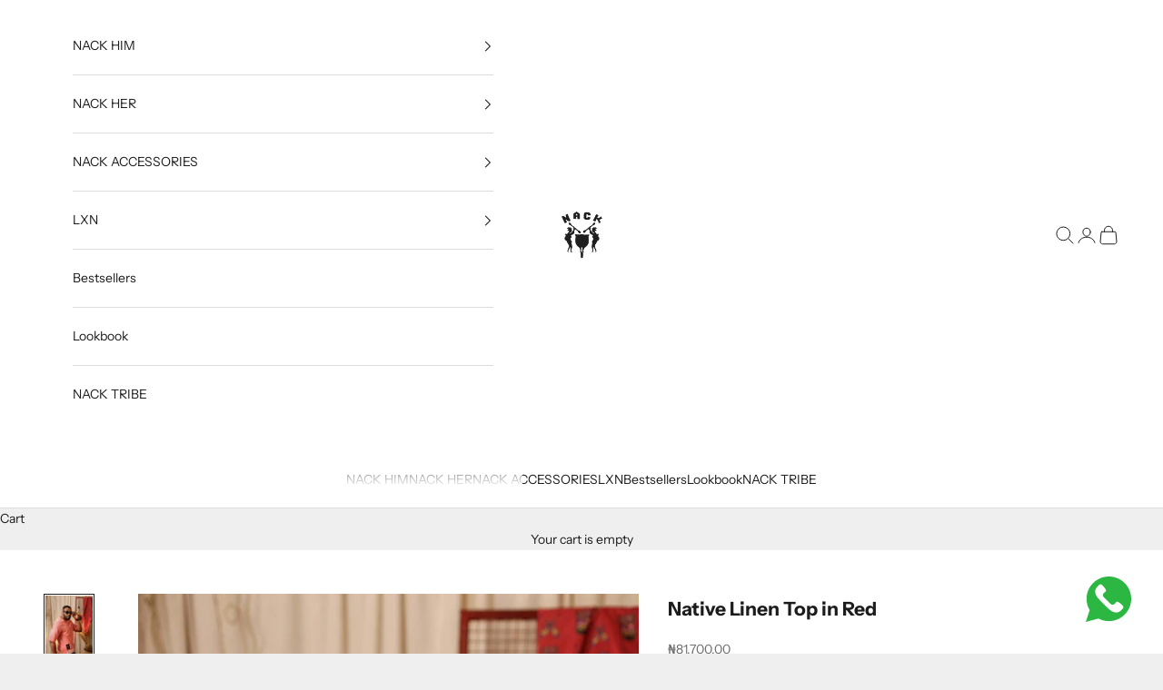

--- FILE ---
content_type: text/html; charset=utf-8
request_url: https://nackapparel.com/products/native-linen-top-in-red
body_size: 68734
content:
<!doctype html>

<html class="no-js" lang="en" dir="ltr">
  <head>
	<!-- Added by AVADA SEO Suite -->
	









	<!-- /Added by AVADA SEO Suite -->
<script async crossorigin fetchpriority="high" src="/cdn/shopifycloud/importmap-polyfill/es-modules-shim.2.4.0.js"></script>
<script>
window.KiwiSizing = window.KiwiSizing === undefined ? {} : window.KiwiSizing;
KiwiSizing.shop = "52a4e3-3.myshopify.com";


KiwiSizing.data = {
  collections: "431424733414,418985214182,421628838118,460483133670,431530115302,428598296806",
  tags: "linen,linen top,nack,nack top,Native Linen,red linen top,red top",
  product: "8378267304166",
  vendor: "NACK APPAREL",
  type: "",
  title: "Native Linen Top in Red",
  images: ["\/\/nackapparel.com\/cdn\/shop\/files\/IMG_6219.jpg?v=1723043544","\/\/nackapparel.com\/cdn\/shop\/files\/IMG_6218.jpg?v=1723043532","\/\/nackapparel.com\/cdn\/shop\/files\/IMG_6261.jpg?v=1723043571","\/\/nackapparel.com\/cdn\/shop\/files\/IMG_6231.jpg?v=1723043563"],
  options: [{"name":"Size","position":1,"values":["Small","Medium","Large","XL","XXL"]}],
  variants: [{"id":44112797139174,"title":"Small","option1":"Small","option2":null,"option3":null,"sku":"","requires_shipping":true,"taxable":true,"featured_image":null,"available":false,"name":"Native Linen Top in Red - Small","public_title":"Small","options":["Small"],"price":8170000,"weight":0,"compare_at_price":null,"inventory_management":"shopify","barcode":"","requires_selling_plan":false,"selling_plan_allocations":[]},{"id":44112797171942,"title":"Medium","option1":"Medium","option2":null,"option3":null,"sku":"","requires_shipping":true,"taxable":true,"featured_image":null,"available":false,"name":"Native Linen Top in Red - Medium","public_title":"Medium","options":["Medium"],"price":8170000,"weight":0,"compare_at_price":null,"inventory_management":"shopify","barcode":"","requires_selling_plan":false,"selling_plan_allocations":[]},{"id":44112797204710,"title":"Large","option1":"Large","option2":null,"option3":null,"sku":"","requires_shipping":true,"taxable":true,"featured_image":null,"available":false,"name":"Native Linen Top in Red - Large","public_title":"Large","options":["Large"],"price":8170000,"weight":0,"compare_at_price":null,"inventory_management":"shopify","barcode":"","requires_selling_plan":false,"selling_plan_allocations":[]},{"id":44112797237478,"title":"XL","option1":"XL","option2":null,"option3":null,"sku":"","requires_shipping":true,"taxable":true,"featured_image":null,"available":false,"name":"Native Linen Top in Red - XL","public_title":"XL","options":["XL"],"price":8170000,"weight":0,"compare_at_price":null,"inventory_management":"shopify","barcode":"","requires_selling_plan":false,"selling_plan_allocations":[]},{"id":44112797270246,"title":"XXL","option1":"XXL","option2":null,"option3":null,"sku":"","requires_shipping":true,"taxable":true,"featured_image":null,"available":false,"name":"Native Linen Top in Red - XXL","public_title":"XXL","options":["XXL"],"price":8170000,"weight":0,"compare_at_price":null,"inventory_management":"shopify","barcode":"","requires_selling_plan":false,"selling_plan_allocations":[]}],
};

</script>
    <meta charset="utf-8">
    <meta name="viewport" content="width=device-width, initial-scale=1.0, height=device-height, minimum-scale=1.0, maximum-scale=5.0">

    <title>Native Linen Top in Red | NACK Apparel</title><meta name="description" content="Native Linen Top in Red for - Immerse yourself in the captivating fusion of Nigerian tradition and modern design with our Native Linen Top. Combining contemporary fashion sensibilities with the intricate patterns and colors of Nigerian culture, this versatile top offers a unique and dynamic take on ..."><link rel="canonical" href="https://nackapparel.com/products/native-linen-top-in-red"><link rel="shortcut icon" href="//nackapparel.com/cdn/shop/files/nackonline_logo.png?v=1723045317&width=96">
      <link rel="apple-touch-icon" href="//nackapparel.com/cdn/shop/files/nackonline_logo.png?v=1723045317&width=180"><link rel="preconnect" href="https://fonts.shopifycdn.com" crossorigin><link rel="preload" href="//nackapparel.com/cdn/fonts/instrument_sans/instrumentsans_n4.db86542ae5e1596dbdb28c279ae6c2086c4c5bfa.woff2" as="font" type="font/woff2" crossorigin><link rel="preload" href="//nackapparel.com/cdn/fonts/instrument_sans/instrumentsans_n4.db86542ae5e1596dbdb28c279ae6c2086c4c5bfa.woff2" as="font" type="font/woff2" crossorigin><meta property="og:type" content="product">
  <meta property="og:title" content="Native Linen Top in Red">
  <meta property="product:price:amount" content="81,700.00">
  <meta property="product:price:currency" content="NGN"><meta property="og:image" content="http://nackapparel.com/cdn/shop/files/IMG_6219.jpg?v=1723043544&width=2048">
  <meta property="og:image:secure_url" content="https://nackapparel.com/cdn/shop/files/IMG_6219.jpg?v=1723043544&width=2048">
  <meta property="og:image:width" content="2000">
  <meta property="og:image:height" content="3000"><meta property="og:description" content="Native Linen Top in Red for - Immerse yourself in the captivating fusion of Nigerian tradition and modern design with our Native Linen Top. Combining contemporary fashion sensibilities with the intricate patterns and colors of Nigerian culture, this versatile top offers a unique and dynamic take on ..."><meta property="og:url" content="https://nackapparel.com/products/native-linen-top-in-red">
<meta property="og:site_name" content="NACK APPAREL"><meta name="twitter:card" content="summary"><meta name="twitter:title" content="Native Linen Top in Red">
  <meta name="twitter:description" content="Immerse yourself in the captivating fusion of Nigerian tradition and modern design with our Native Linen Top. Combining contemporary fashion sensibilities with the intricate patterns and colors of Nigerian culture, this versatile top offers a unique and dynamic take on traditional attire.


The Native Linen Top pays homage to the rich and diverse tapestry of Nigerian heritage while embracing contemporary trends, creating a stunning piece that celebrates the past while embracing the future. Enjoy the fusion of history and style with this captivating addition to your wardrobe.



Available in various colors: red, white, grey, and multicolor 

Big-size top for a comfortable fit  

Features a rough round neck design and short sleeves 
Model is 6&#39;1&quot; and wears a size Large 

"><meta name="twitter:image" content="https://nackapparel.com/cdn/shop/files/IMG_6219.jpg?crop=center&height=1200&v=1723043544&width=1200">
  <meta name="twitter:image:alt" content="Native Linen Top in Red -">
  <script type="application/ld+json">
  {
    "@context": "https://schema.org",
    "@type": "Product",
    "productID": 8378267304166,
    "offers": [{
          "@type": "Offer",
          "name": "Small",
          "availability":"https://schema.org/OutOfStock",
          "price": 81700.0,
          "priceCurrency": "NGN",
          "priceValidUntil": "2026-02-03","hasMerchantReturnPolicy": {
              "merchantReturnLink": "https:\/\/nackapparel.com\/policies\/refund-policy"
            },"url": "https://nackapparel.com/products/native-linen-top-in-red?variant=44112797139174"
        },
{
          "@type": "Offer",
          "name": "Medium",
          "availability":"https://schema.org/OutOfStock",
          "price": 81700.0,
          "priceCurrency": "NGN",
          "priceValidUntil": "2026-02-03","hasMerchantReturnPolicy": {
              "merchantReturnLink": "https:\/\/nackapparel.com\/policies\/refund-policy"
            },"url": "https://nackapparel.com/products/native-linen-top-in-red?variant=44112797171942"
        },
{
          "@type": "Offer",
          "name": "Large",
          "availability":"https://schema.org/OutOfStock",
          "price": 81700.0,
          "priceCurrency": "NGN",
          "priceValidUntil": "2026-02-03","hasMerchantReturnPolicy": {
              "merchantReturnLink": "https:\/\/nackapparel.com\/policies\/refund-policy"
            },"url": "https://nackapparel.com/products/native-linen-top-in-red?variant=44112797204710"
        },
{
          "@type": "Offer",
          "name": "XL",
          "availability":"https://schema.org/OutOfStock",
          "price": 81700.0,
          "priceCurrency": "NGN",
          "priceValidUntil": "2026-02-03","hasMerchantReturnPolicy": {
              "merchantReturnLink": "https:\/\/nackapparel.com\/policies\/refund-policy"
            },"url": "https://nackapparel.com/products/native-linen-top-in-red?variant=44112797237478"
        },
{
          "@type": "Offer",
          "name": "XXL",
          "availability":"https://schema.org/OutOfStock",
          "price": 81700.0,
          "priceCurrency": "NGN",
          "priceValidUntil": "2026-02-03","hasMerchantReturnPolicy": {
              "merchantReturnLink": "https:\/\/nackapparel.com\/policies\/refund-policy"
            },"url": "https://nackapparel.com/products/native-linen-top-in-red?variant=44112797270246"
        }
],"brand": {
      "@type": "Brand",
      "name": "NACK APPAREL"
    },
    "name": "Native Linen Top in Red",
    "description": "Immerse yourself in the captivating fusion of Nigerian tradition and modern design with our Native Linen Top. Combining contemporary fashion sensibilities with the intricate patterns and colors of Nigerian culture, this versatile top offers a unique and dynamic take on traditional attire.\n\n\nThe Native Linen Top pays homage to the rich and diverse tapestry of Nigerian heritage while embracing contemporary trends, creating a stunning piece that celebrates the past while embracing the future. Enjoy the fusion of history and style with this captivating addition to your wardrobe.\n\n\n\nAvailable in various colors: red, white, grey, and multicolor\u2028\n\nBig-size top for a comfortable fit\u2028\u2028\n\nFeatures a rough round neck design and short sleeves\u2028\nModel is 6'1\" and wears a size Large\u2028\n\n",
    "category": "",
    "url": "https://nackapparel.com/products/native-linen-top-in-red",
    "sku": "","weight": {
      "@type": "QuantitativeValue",
      "unitCode": "kg",
      "value": 0.0
      },"image": {
      "@type": "ImageObject",
      "url": "https://nackapparel.com/cdn/shop/files/IMG_6219.jpg?v=1723043544&width=1024",
      "image": "https://nackapparel.com/cdn/shop/files/IMG_6219.jpg?v=1723043544&width=1024",
      "name": "Native Linen Top in Red -",
      "width": "1024",
      "height": "1024"
    }
  }
  </script>



  <script type="application/ld+json">
  {
    "@context": "https://schema.org",
    "@type": "BreadcrumbList",
  "itemListElement": [{
      "@type": "ListItem",
      "position": 1,
      "name": "Home",
      "item": "https://nackapparel.com"
    },{
          "@type": "ListItem",
          "position": 2,
          "name": "Native Linen Top in Red",
          "item": "https://nackapparel.com/products/native-linen-top-in-red"
        }]
  }
  </script>

<style>/* Typography (heading) */
  @font-face {
  font-family: "Instrument Sans";
  font-weight: 400;
  font-style: normal;
  font-display: fallback;
  src: url("//nackapparel.com/cdn/fonts/instrument_sans/instrumentsans_n4.db86542ae5e1596dbdb28c279ae6c2086c4c5bfa.woff2") format("woff2"),
       url("//nackapparel.com/cdn/fonts/instrument_sans/instrumentsans_n4.510f1b081e58d08c30978f465518799851ef6d8b.woff") format("woff");
}

@font-face {
  font-family: "Instrument Sans";
  font-weight: 400;
  font-style: italic;
  font-display: fallback;
  src: url("//nackapparel.com/cdn/fonts/instrument_sans/instrumentsans_i4.028d3c3cd8d085648c808ceb20cd2fd1eb3560e5.woff2") format("woff2"),
       url("//nackapparel.com/cdn/fonts/instrument_sans/instrumentsans_i4.7e90d82df8dee29a99237cd19cc529d2206706a2.woff") format("woff");
}

/* Typography (body) */
  @font-face {
  font-family: "Instrument Sans";
  font-weight: 400;
  font-style: normal;
  font-display: fallback;
  src: url("//nackapparel.com/cdn/fonts/instrument_sans/instrumentsans_n4.db86542ae5e1596dbdb28c279ae6c2086c4c5bfa.woff2") format("woff2"),
       url("//nackapparel.com/cdn/fonts/instrument_sans/instrumentsans_n4.510f1b081e58d08c30978f465518799851ef6d8b.woff") format("woff");
}

@font-face {
  font-family: "Instrument Sans";
  font-weight: 400;
  font-style: italic;
  font-display: fallback;
  src: url("//nackapparel.com/cdn/fonts/instrument_sans/instrumentsans_i4.028d3c3cd8d085648c808ceb20cd2fd1eb3560e5.woff2") format("woff2"),
       url("//nackapparel.com/cdn/fonts/instrument_sans/instrumentsans_i4.7e90d82df8dee29a99237cd19cc529d2206706a2.woff") format("woff");
}

@font-face {
  font-family: "Instrument Sans";
  font-weight: 700;
  font-style: normal;
  font-display: fallback;
  src: url("//nackapparel.com/cdn/fonts/instrument_sans/instrumentsans_n7.e4ad9032e203f9a0977786c356573ced65a7419a.woff2") format("woff2"),
       url("//nackapparel.com/cdn/fonts/instrument_sans/instrumentsans_n7.b9e40f166fb7639074ba34738101a9d2990bb41a.woff") format("woff");
}

@font-face {
  font-family: "Instrument Sans";
  font-weight: 700;
  font-style: italic;
  font-display: fallback;
  src: url("//nackapparel.com/cdn/fonts/instrument_sans/instrumentsans_i7.d6063bb5d8f9cbf96eace9e8801697c54f363c6a.woff2") format("woff2"),
       url("//nackapparel.com/cdn/fonts/instrument_sans/instrumentsans_i7.ce33afe63f8198a3ac4261b826b560103542cd36.woff") format("woff");
}

:root {
    /* Container */
    --container-max-width: 100%;
    --container-xxs-max-width: 27.5rem; /* 440px */
    --container-xs-max-width: 42.5rem; /* 680px */
    --container-sm-max-width: 61.25rem; /* 980px */
    --container-md-max-width: 71.875rem; /* 1150px */
    --container-lg-max-width: 78.75rem; /* 1260px */
    --container-xl-max-width: 85rem; /* 1360px */
    --container-gutter: 1.25rem;

    --section-vertical-spacing: 2.5rem;
    --section-vertical-spacing-tight:2.5rem;

    --section-stack-gap:2.25rem;
    --section-stack-gap-tight:2.25rem;

    /* Form settings */
    --form-gap: 1.25rem; /* Gap between fieldset and submit button */
    --fieldset-gap: 1rem; /* Gap between each form input within a fieldset */
    --form-control-gap: 0.625rem; /* Gap between input and label (ignored for floating label) */
    --checkbox-control-gap: 0.75rem; /* Horizontal gap between checkbox and its associated label */
    --input-padding-block: 0.65rem; /* Vertical padding for input, textarea and native select */
    --input-padding-inline: 0.8rem; /* Horizontal padding for input, textarea and native select */
    --checkbox-size: 0.875rem; /* Size (width and height) for checkbox */

    /* Other sizes */
    --sticky-area-height: calc(var(--announcement-bar-is-sticky, 0) * var(--announcement-bar-height, 0px) + var(--header-is-sticky, 0) * var(--header-height, 0px));

    /* RTL support */
    --transform-logical-flip: 1;
    --transform-origin-start: left;
    --transform-origin-end: right;

    /**
     * ---------------------------------------------------------------------
     * TYPOGRAPHY
     * ---------------------------------------------------------------------
     */

    /* Font properties */
    --heading-font-family: "Instrument Sans", sans-serif;
    --heading-font-weight: 400;
    --heading-font-style: normal;
    --heading-text-transform: uppercase;
    --heading-letter-spacing: 0.18em;
    --text-font-family: "Instrument Sans", sans-serif;
    --text-font-weight: 400;
    --text-font-style: normal;
    --text-letter-spacing: 0.0em;
    --button-font: var(--text-font-style) var(--text-font-weight) var(--text-sm) / 1.65 var(--text-font-family);
    --button-text-transform: uppercase;
    --button-letter-spacing: 0.18em;

    /* Font sizes */--text-heading-size-factor: 1;
    --text-h1: max(0.6875rem, clamp(1.375rem, 1.146341463414634rem + 0.975609756097561vw, 2rem) * var(--text-heading-size-factor));
    --text-h2: max(0.6875rem, clamp(1.25rem, 1.0670731707317074rem + 0.7804878048780488vw, 1.75rem) * var(--text-heading-size-factor));
    --text-h3: max(0.6875rem, clamp(1.125rem, 1.0335365853658536rem + 0.3902439024390244vw, 1.375rem) * var(--text-heading-size-factor));
    --text-h4: max(0.6875rem, clamp(1rem, 0.9542682926829268rem + 0.1951219512195122vw, 1.125rem) * var(--text-heading-size-factor));
    --text-h5: calc(0.875rem * var(--text-heading-size-factor));
    --text-h6: calc(0.75rem * var(--text-heading-size-factor));

    --text-xs: 0.75rem;
    --text-sm: 0.8125rem;
    --text-base: 0.875rem;
    --text-lg: 1.0rem;
    --text-xl: 1.125rem;

    /* Rounded variables (used for border radius) */
    --rounded-full: 9999px;
    --button-border-radius: 0.0rem;
    --input-border-radius: 0.0rem;

    /* Box shadow */
    --shadow-sm: 0 2px 8px rgb(0 0 0 / 0.05);
    --shadow: 0 5px 15px rgb(0 0 0 / 0.05);
    --shadow-md: 0 5px 30px rgb(0 0 0 / 0.05);
    --shadow-block: px px px rgb(var(--text-primary) / 0.0);

    /**
     * ---------------------------------------------------------------------
     * OTHER
     * ---------------------------------------------------------------------
     */

    --checkmark-svg-url: url(//nackapparel.com/cdn/shop/t/2/assets/checkmark.svg?v=77552481021870063511701214973);
    --cursor-zoom-in-svg-url: url(//nackapparel.com/cdn/shop/t/2/assets/cursor-zoom-in.svg?v=53880737899771658811701214973);
  }

  [dir="rtl"]:root {
    /* RTL support */
    --transform-logical-flip: -1;
    --transform-origin-start: right;
    --transform-origin-end: left;
  }

  @media screen and (min-width: 700px) {
    :root {
      /* Typography (font size) */
      --text-xs: 0.75rem;
      --text-sm: 0.8125rem;
      --text-base: 0.875rem;
      --text-lg: 1.0rem;
      --text-xl: 1.25rem;

      /* Spacing settings */
      --container-gutter: 2rem;
    }
  }

  @media screen and (min-width: 1000px) {
    :root {
      /* Spacing settings */
      --container-gutter: 3rem;

      --section-vertical-spacing: 4rem;
      --section-vertical-spacing-tight: 4rem;

      --section-stack-gap:3rem;
      --section-stack-gap-tight:3rem;
    }
  }:root {/* Overlay used for modal */
    --page-overlay: 0 0 0 / 0.4;

    /* We use the first scheme background as default */
    --page-background: ;

    /* Product colors */
    --on-sale-text: 227 44 43;
    --on-sale-badge-background: 227 44 43;
    --on-sale-badge-text: 255 255 255;
    --sold-out-badge-background: 239 239 239;
    --sold-out-badge-text: 0 0 0 / 0.65;
    --custom-badge-background: 28 28 28;
    --custom-badge-text: 255 255 255;
    --star-color: 28 28 28;

    /* Status colors */
    --success-background: 212 227 203;
    --success-text: 48 122 7;
    --warning-background: 253 241 224;
    --warning-text: 237 138 0;
    --error-background: 243 204 204;
    --error-text: 203 43 43;
  }.color-scheme--scheme-1 {
      /* Color settings */--accent: 28 28 28;
      --text-color: 28 28 28;
      --background: 239 239 239 / 1.0;
      --background-without-opacity: 239 239 239;
      --background-gradient: ;--border-color: 207 207 207;/* Button colors */
      --button-background: 28 28 28;
      --button-text-color: 255 255 255;

      /* Circled buttons */
      --circle-button-background: 255 255 255;
      --circle-button-text-color: 28 28 28;
    }.shopify-section:has(.section-spacing.color-scheme--bg-609ecfcfee2f667ac6c12366fc6ece56) + .shopify-section:has(.section-spacing.color-scheme--bg-609ecfcfee2f667ac6c12366fc6ece56:not(.bordered-section)) .section-spacing {
      padding-block-start: 0;
    }.color-scheme--scheme-2 {
      /* Color settings */--accent: 28 28 28;
      --text-color: 28 28 28;
      --background: 255 255 255 / 1.0;
      --background-without-opacity: 255 255 255;
      --background-gradient: ;--border-color: 221 221 221;/* Button colors */
      --button-background: 28 28 28;
      --button-text-color: 255 255 255;

      /* Circled buttons */
      --circle-button-background: 255 255 255;
      --circle-button-text-color: 28 28 28;
    }.shopify-section:has(.section-spacing.color-scheme--bg-54922f2e920ba8346f6dc0fba343d673) + .shopify-section:has(.section-spacing.color-scheme--bg-54922f2e920ba8346f6dc0fba343d673:not(.bordered-section)) .section-spacing {
      padding-block-start: 0;
    }.color-scheme--scheme-3 {
      /* Color settings */--accent: 255 255 255;
      --text-color: 255 255 255;
      --background: 0 0 0 / 1.0;
      --background-without-opacity: 0 0 0;
      --background-gradient: ;--border-color: 38 38 38;/* Button colors */
      --button-background: 255 255 255;
      --button-text-color: 28 28 28;

      /* Circled buttons */
      --circle-button-background: 255 255 255;
      --circle-button-text-color: 28 28 28;
    }.shopify-section:has(.section-spacing.color-scheme--bg-77e774e6cc4d94d6a32f6256f02d9552) + .shopify-section:has(.section-spacing.color-scheme--bg-77e774e6cc4d94d6a32f6256f02d9552:not(.bordered-section)) .section-spacing {
      padding-block-start: 0;
    }.color-scheme--scheme-4 {
      /* Color settings */--accent: 255 255 255;
      --text-color: 255 255 255;
      --background: 0 0 0 / 0.0;
      --background-without-opacity: 0 0 0;
      --background-gradient: ;--border-color: 255 255 255;/* Button colors */
      --button-background: 255 255 255;
      --button-text-color: 28 28 28;

      /* Circled buttons */
      --circle-button-background: 255 255 255;
      --circle-button-text-color: 28 28 28;
    }.shopify-section:has(.section-spacing.color-scheme--bg-3671eee015764974ee0aef1536023e0f) + .shopify-section:has(.section-spacing.color-scheme--bg-3671eee015764974ee0aef1536023e0f:not(.bordered-section)) .section-spacing {
      padding-block-start: 0;
    }.color-scheme--dialog {
      /* Color settings */--accent: 28 28 28;
      --text-color: 28 28 28;
      --background: 255 255 255 / 1.0;
      --background-without-opacity: 255 255 255;
      --background-gradient: ;--border-color: 221 221 221;/* Button colors */
      --button-background: 28 28 28;
      --button-text-color: 255 255 255;

      /* Circled buttons */
      --circle-button-background: 255 255 255;
      --circle-button-text-color: 28 28 28;
    }
</style><script>
  document.documentElement.classList.replace('no-js', 'js');

  // This allows to expose several variables to the global scope, to be used in scripts
  window.themeVariables = {
    settings: {
      showPageTransition: true,
      pageType: "product",
      moneyFormat: "₦{{amount}}",
      moneyWithCurrencyFormat: "₦{{amount}}",
      currencyCodeEnabled: true,
      cartType: "drawer"
    },

    strings: {
      addToCartButton: "Add to cart",
      soldOutButton: "Sold out",
      preOrderButton: "Pre-order",
      unavailableButton: "Unavailable",
      addedToCart: "Added to your cart!",
      closeGallery: "Close gallery",
      zoomGallery: "Zoom picture",
      errorGallery: "Image cannot be loaded",
      soldOutBadge: "Sold out",
      discountBadge: "Save @@",
      sku: "SKU:",
      shippingEstimatorNoResults: "Sorry, we do not ship to your address.",
      shippingEstimatorOneResult: "There is one shipping rate for your address:",
      shippingEstimatorMultipleResults: "There are several shipping rates for your address:",
      shippingEstimatorError: "One or more error occurred while retrieving shipping rates:",
      next: "Next",
      previous: "Previous"
    },

    mediaQueries: {
      'sm': 'screen and (min-width: 700px)',
      'md': 'screen and (min-width: 1000px)',
      'lg': 'screen and (min-width: 1150px)',
      'xl': 'screen and (min-width: 1400px)',
      '2xl': 'screen and (min-width: 1600px)',
      'sm-max': 'screen and (max-width: 699px)',
      'md-max': 'screen and (max-width: 999px)',
      'lg-max': 'screen and (max-width: 1149px)',
      'xl-max': 'screen and (max-width: 1399px)',
      '2xl-max': 'screen and (max-width: 1599px)',
      'motion-safe': '(prefers-reduced-motion: no-preference)',
      'motion-reduce': '(prefers-reduced-motion: reduce)',
      'supports-hover': 'screen and (pointer: fine)',
      'supports-touch': 'screen and (hover: none)'
    }
  };window.addEventListener('pageshow', async (event) => {
      const isReloaded = (window.performance.navigation && window.performance.navigation.type === 1) || window.performance.getEntriesByType('navigation').map((nav) => nav.type).includes('reload');

      if (window.matchMedia('(prefers-reduced-motion: no-preference)').matches && !event.persisted && !isReloaded && document.referrer.includes(location.host)) {
        await document.body.animate({opacity: [0, 1]}, {duration: 200}).finished;
      }

      document.body.style.setProperty('opacity', '1');
    });</script><script>
      if (!(HTMLScriptElement.supports && HTMLScriptElement.supports('importmap'))) {
        const importMapPolyfill = document.createElement('script');
        importMapPolyfill.async = true;
        importMapPolyfill.src = "//nackapparel.com/cdn/shop/t/2/assets/es-module-shims.min.js?v=108886813274381563021701214955";

        document.head.appendChild(importMapPolyfill);
      }
    </script>

    <script type="importmap">{
        "imports": {
          "vendor": "//nackapparel.com/cdn/shop/t/2/assets/vendor.min.js?v=31701601754359729221701214955",
          "theme": "//nackapparel.com/cdn/shop/t/2/assets/theme.js?v=140486113057133217481701214955",
          "photoswipe": "//nackapparel.com/cdn/shop/t/2/assets/photoswipe.min.js?v=23923577218600574321701214955"
        }
      }
    </script>

    <script type="module" src="//nackapparel.com/cdn/shop/t/2/assets/vendor.min.js?v=31701601754359729221701214955"></script>
    <script type="module" src="//nackapparel.com/cdn/shop/t/2/assets/theme.js?v=140486113057133217481701214955"></script>

    <script>window.performance && window.performance.mark && window.performance.mark('shopify.content_for_header.start');</script><meta name="facebook-domain-verification" content="s6rpp50fiq2dwlr000k5ub3jnaxln5">
<meta name="google-site-verification" content="LrrwuPGB1eibFGmGTDA2I77CnYbd-mrWsD7VvD4VLbc">
<meta id="shopify-digital-wallet" name="shopify-digital-wallet" content="/67280175334/digital_wallets/dialog">
<link rel="alternate" hreflang="x-default" href="https://nackapparel.com/products/native-linen-top-in-red">
<link rel="alternate" hreflang="en" href="https://nackapparel.com/products/native-linen-top-in-red">
<link rel="alternate" hreflang="en-CA" href="https://nackapparel.us/products/native-linen-top-in-red">
<link rel="alternate" hreflang="en-US" href="https://nackapparel.us/products/native-linen-top-in-red">
<link rel="alternate" type="application/json+oembed" href="https://nackapparel.com/products/native-linen-top-in-red.oembed">
<script async="async" src="/checkouts/internal/preloads.js?locale=en-NG"></script>
<script id="shopify-features" type="application/json">{"accessToken":"8a3c9ba538ee715feacb6d9d4e0b684f","betas":["rich-media-storefront-analytics"],"domain":"nackapparel.com","predictiveSearch":true,"shopId":67280175334,"locale":"en"}</script>
<script>var Shopify = Shopify || {};
Shopify.shop = "52a4e3-3.myshopify.com";
Shopify.locale = "en";
Shopify.currency = {"active":"NGN","rate":"1.0"};
Shopify.country = "NG";
Shopify.theme = {"name":"Prestige","id":138040934630,"schema_name":"Prestige","schema_version":"8.1.2","theme_store_id":855,"role":"main"};
Shopify.theme.handle = "null";
Shopify.theme.style = {"id":null,"handle":null};
Shopify.cdnHost = "nackapparel.com/cdn";
Shopify.routes = Shopify.routes || {};
Shopify.routes.root = "/";</script>
<script type="module">!function(o){(o.Shopify=o.Shopify||{}).modules=!0}(window);</script>
<script>!function(o){function n(){var o=[];function n(){o.push(Array.prototype.slice.apply(arguments))}return n.q=o,n}var t=o.Shopify=o.Shopify||{};t.loadFeatures=n(),t.autoloadFeatures=n()}(window);</script>
<script id="shop-js-analytics" type="application/json">{"pageType":"product"}</script>
<script defer="defer" async type="module" src="//nackapparel.com/cdn/shopifycloud/shop-js/modules/v2/client.init-shop-cart-sync_BT-GjEfc.en.esm.js"></script>
<script defer="defer" async type="module" src="//nackapparel.com/cdn/shopifycloud/shop-js/modules/v2/chunk.common_D58fp_Oc.esm.js"></script>
<script defer="defer" async type="module" src="//nackapparel.com/cdn/shopifycloud/shop-js/modules/v2/chunk.modal_xMitdFEc.esm.js"></script>
<script type="module">
  await import("//nackapparel.com/cdn/shopifycloud/shop-js/modules/v2/client.init-shop-cart-sync_BT-GjEfc.en.esm.js");
await import("//nackapparel.com/cdn/shopifycloud/shop-js/modules/v2/chunk.common_D58fp_Oc.esm.js");
await import("//nackapparel.com/cdn/shopifycloud/shop-js/modules/v2/chunk.modal_xMitdFEc.esm.js");

  window.Shopify.SignInWithShop?.initShopCartSync?.({"fedCMEnabled":true,"windoidEnabled":true});

</script>
<script>(function() {
  var isLoaded = false;
  function asyncLoad() {
    if (isLoaded) return;
    isLoaded = true;
    var urls = ["https:\/\/app.kiwisizing.com\/web\/js\/dist\/kiwiSizing\/plugin\/SizingPlugin.prod.js?v=330\u0026shop=52a4e3-3.myshopify.com","https:\/\/shopify.tracktrace.delivery\/js\/min\/order-status-page.js?shop=52a4e3-3.myshopify.com","https:\/\/seo.apps.avada.io\/scripttag\/avada-seo-installed.js?shop=52a4e3-3.myshopify.com","\/\/cdn.shopify.com\/proxy\/eb45e55692808a5a715b21a727dff2b2e4efca9d966116496ade998c2bc514c8\/pdfflipbook.com\/script\/shopify\/?shop=52a4e3-3.myshopify.com\u0026sp-cache-control=cHVibGljLCBtYXgtYWdlPTkwMA"];
    for (var i = 0; i < urls.length; i++) {
      var s = document.createElement('script');
      s.type = 'text/javascript';
      s.async = true;
      s.src = urls[i];
      var x = document.getElementsByTagName('script')[0];
      x.parentNode.insertBefore(s, x);
    }
  };
  if(window.attachEvent) {
    window.attachEvent('onload', asyncLoad);
  } else {
    window.addEventListener('load', asyncLoad, false);
  }
})();</script>
<script id="__st">var __st={"a":67280175334,"offset":0,"reqid":"8664dde7-4c0c-43b8-a076-cf8d702268ee-1769255949","pageurl":"nackapparel.com\/products\/native-linen-top-in-red","u":"b7abd1494ee0","p":"product","rtyp":"product","rid":8378267304166};</script>
<script>window.ShopifyPaypalV4VisibilityTracking = true;</script>
<script id="captcha-bootstrap">!function(){'use strict';const t='contact',e='account',n='new_comment',o=[[t,t],['blogs',n],['comments',n],[t,'customer']],c=[[e,'customer_login'],[e,'guest_login'],[e,'recover_customer_password'],[e,'create_customer']],r=t=>t.map((([t,e])=>`form[action*='/${t}']:not([data-nocaptcha='true']) input[name='form_type'][value='${e}']`)).join(','),a=t=>()=>t?[...document.querySelectorAll(t)].map((t=>t.form)):[];function s(){const t=[...o],e=r(t);return a(e)}const i='password',u='form_key',d=['recaptcha-v3-token','g-recaptcha-response','h-captcha-response',i],f=()=>{try{return window.sessionStorage}catch{return}},m='__shopify_v',_=t=>t.elements[u];function p(t,e,n=!1){try{const o=window.sessionStorage,c=JSON.parse(o.getItem(e)),{data:r}=function(t){const{data:e,action:n}=t;return t[m]||n?{data:e,action:n}:{data:t,action:n}}(c);for(const[e,n]of Object.entries(r))t.elements[e]&&(t.elements[e].value=n);n&&o.removeItem(e)}catch(o){console.error('form repopulation failed',{error:o})}}const l='form_type',E='cptcha';function T(t){t.dataset[E]=!0}const w=window,h=w.document,L='Shopify',v='ce_forms',y='captcha';let A=!1;((t,e)=>{const n=(g='f06e6c50-85a8-45c8-87d0-21a2b65856fe',I='https://cdn.shopify.com/shopifycloud/storefront-forms-hcaptcha/ce_storefront_forms_captcha_hcaptcha.v1.5.2.iife.js',D={infoText:'Protected by hCaptcha',privacyText:'Privacy',termsText:'Terms'},(t,e,n)=>{const o=w[L][v],c=o.bindForm;if(c)return c(t,g,e,D).then(n);var r;o.q.push([[t,g,e,D],n]),r=I,A||(h.body.append(Object.assign(h.createElement('script'),{id:'captcha-provider',async:!0,src:r})),A=!0)});var g,I,D;w[L]=w[L]||{},w[L][v]=w[L][v]||{},w[L][v].q=[],w[L][y]=w[L][y]||{},w[L][y].protect=function(t,e){n(t,void 0,e),T(t)},Object.freeze(w[L][y]),function(t,e,n,w,h,L){const[v,y,A,g]=function(t,e,n){const i=e?o:[],u=t?c:[],d=[...i,...u],f=r(d),m=r(i),_=r(d.filter((([t,e])=>n.includes(e))));return[a(f),a(m),a(_),s()]}(w,h,L),I=t=>{const e=t.target;return e instanceof HTMLFormElement?e:e&&e.form},D=t=>v().includes(t);t.addEventListener('submit',(t=>{const e=I(t);if(!e)return;const n=D(e)&&!e.dataset.hcaptchaBound&&!e.dataset.recaptchaBound,o=_(e),c=g().includes(e)&&(!o||!o.value);(n||c)&&t.preventDefault(),c&&!n&&(function(t){try{if(!f())return;!function(t){const e=f();if(!e)return;const n=_(t);if(!n)return;const o=n.value;o&&e.removeItem(o)}(t);const e=Array.from(Array(32),(()=>Math.random().toString(36)[2])).join('');!function(t,e){_(t)||t.append(Object.assign(document.createElement('input'),{type:'hidden',name:u})),t.elements[u].value=e}(t,e),function(t,e){const n=f();if(!n)return;const o=[...t.querySelectorAll(`input[type='${i}']`)].map((({name:t})=>t)),c=[...d,...o],r={};for(const[a,s]of new FormData(t).entries())c.includes(a)||(r[a]=s);n.setItem(e,JSON.stringify({[m]:1,action:t.action,data:r}))}(t,e)}catch(e){console.error('failed to persist form',e)}}(e),e.submit())}));const S=(t,e)=>{t&&!t.dataset[E]&&(n(t,e.some((e=>e===t))),T(t))};for(const o of['focusin','change'])t.addEventListener(o,(t=>{const e=I(t);D(e)&&S(e,y())}));const B=e.get('form_key'),M=e.get(l),P=B&&M;t.addEventListener('DOMContentLoaded',(()=>{const t=y();if(P)for(const e of t)e.elements[l].value===M&&p(e,B);[...new Set([...A(),...v().filter((t=>'true'===t.dataset.shopifyCaptcha))])].forEach((e=>S(e,t)))}))}(h,new URLSearchParams(w.location.search),n,t,e,['guest_login'])})(!0,!0)}();</script>
<script integrity="sha256-4kQ18oKyAcykRKYeNunJcIwy7WH5gtpwJnB7kiuLZ1E=" data-source-attribution="shopify.loadfeatures" defer="defer" src="//nackapparel.com/cdn/shopifycloud/storefront/assets/storefront/load_feature-a0a9edcb.js" crossorigin="anonymous"></script>
<script data-source-attribution="shopify.dynamic_checkout.dynamic.init">var Shopify=Shopify||{};Shopify.PaymentButton=Shopify.PaymentButton||{isStorefrontPortableWallets:!0,init:function(){window.Shopify.PaymentButton.init=function(){};var t=document.createElement("script");t.src="https://nackapparel.com/cdn/shopifycloud/portable-wallets/latest/portable-wallets.en.js",t.type="module",document.head.appendChild(t)}};
</script>
<script data-source-attribution="shopify.dynamic_checkout.buyer_consent">
  function portableWalletsHideBuyerConsent(e){var t=document.getElementById("shopify-buyer-consent"),n=document.getElementById("shopify-subscription-policy-button");t&&n&&(t.classList.add("hidden"),t.setAttribute("aria-hidden","true"),n.removeEventListener("click",e))}function portableWalletsShowBuyerConsent(e){var t=document.getElementById("shopify-buyer-consent"),n=document.getElementById("shopify-subscription-policy-button");t&&n&&(t.classList.remove("hidden"),t.removeAttribute("aria-hidden"),n.addEventListener("click",e))}window.Shopify?.PaymentButton&&(window.Shopify.PaymentButton.hideBuyerConsent=portableWalletsHideBuyerConsent,window.Shopify.PaymentButton.showBuyerConsent=portableWalletsShowBuyerConsent);
</script>
<script>
  function portableWalletsCleanup(e){e&&e.src&&console.error("Failed to load portable wallets script "+e.src);var t=document.querySelectorAll("shopify-accelerated-checkout .shopify-payment-button__skeleton, shopify-accelerated-checkout-cart .wallet-cart-button__skeleton"),e=document.getElementById("shopify-buyer-consent");for(let e=0;e<t.length;e++)t[e].remove();e&&e.remove()}function portableWalletsNotLoadedAsModule(e){e instanceof ErrorEvent&&"string"==typeof e.message&&e.message.includes("import.meta")&&"string"==typeof e.filename&&e.filename.includes("portable-wallets")&&(window.removeEventListener("error",portableWalletsNotLoadedAsModule),window.Shopify.PaymentButton.failedToLoad=e,"loading"===document.readyState?document.addEventListener("DOMContentLoaded",window.Shopify.PaymentButton.init):window.Shopify.PaymentButton.init())}window.addEventListener("error",portableWalletsNotLoadedAsModule);
</script>

<script type="module" src="https://nackapparel.com/cdn/shopifycloud/portable-wallets/latest/portable-wallets.en.js" onError="portableWalletsCleanup(this)" crossorigin="anonymous"></script>
<script nomodule>
  document.addEventListener("DOMContentLoaded", portableWalletsCleanup);
</script>

<link id="shopify-accelerated-checkout-styles" rel="stylesheet" media="screen" href="https://nackapparel.com/cdn/shopifycloud/portable-wallets/latest/accelerated-checkout-backwards-compat.css" crossorigin="anonymous">
<style id="shopify-accelerated-checkout-cart">
        #shopify-buyer-consent {
  margin-top: 1em;
  display: inline-block;
  width: 100%;
}

#shopify-buyer-consent.hidden {
  display: none;
}

#shopify-subscription-policy-button {
  background: none;
  border: none;
  padding: 0;
  text-decoration: underline;
  font-size: inherit;
  cursor: pointer;
}

#shopify-subscription-policy-button::before {
  box-shadow: none;
}

      </style>

<script>window.performance && window.performance.mark && window.performance.mark('shopify.content_for_header.end');</script>
<link href="//nackapparel.com/cdn/shop/t/2/assets/theme.css?v=89824949063139307791743630529" rel="stylesheet" type="text/css" media="all" /><script type="text/javascript">
    (function(c,l,a,r,i,t,y){
        c[a]=c[a]||function(){(c[a].q=c[a].q||[]).push(arguments)};
        t=l.createElement(r);t.async=1;t.src="https://www.clarity.ms/tag/"+i;
        y=l.getElementsByTagName(r)[0];y.parentNode.insertBefore(t,y);
    })(window, document, "clarity", "script", "gs2vic1hgj");
</script>
   <!-- Google Webmaster Tools Site Verification -->
<meta name="google-site-verification" content="RjvaiEpIdyR-Jb5vnpCCT-IjPK4EepfiPcdsns6ur6I" />
<!-- BEGIN app block: shopify://apps/musbu-wa-chat/blocks/app-embed/267d7a73-494b-4925-ba55-49fe70b0f09e -->

<div id="cx_whatsapp_init"></div>


<script>
console.log("--------------CX - WhatsApp Chat---------------");
window.cxMusbuMetaData = {"id":30967,"shop_id":"52a4e3-3.myshopify.com","button_color":"#000000","button_position":null,"button_size":60,"mobile_view":1,"where_to_show":"all","background_color":"#ffbb00s","button_shape":"circle","isBackground":false,"icon_uid":1,"whatsapp_number":null,"whatsapp_text":null,"pro_icon":"0","sendProductUrl":0,"review_enabled":"1","status":1,"channels":[{"type":"whatsapp","displayOnDesktop":true,"displayOnMobile":true,"number":"+2349160008944","message":"Hi! Need help picking your fit? Chat with us here!"}],"styling":{"buttonLayout":"1","singleAccountLayout":"1","multipleAccountLayout":"1","desktopPosition":null,"customDesktopSpacing":false,"desktopSpacing1":"10","desktopSpacing2":"10","mobilePosition":"right","customMobileSpacing":false,"mobileSpacing1":"10","mobileSpacing2":"10","buttonBackgroundColor":"#10c379","popupBackgroundColor":"#10c379","hoverText":null,"popupTitle":"Need help? Chat with us here!","popupSubtitle":null,"buttonHeading":null,"buttonSubHeading":null,"pageLinks":[{"page":null}],"isPreset":["3"],"presetId":"29","isRounded":false,"isCustomIcon":["1"],"selectedCustomIcon":"svg1","defaultChatMessage":null,"chatInputPlaceholder":null,"chatButtonName":null,"isPulse":true,"isNotificationNumber":false,"notificationNumber":"1","customCss":null},"settings":null,"is_onboarding":0,"created_at":"2025-04-05T18:26:55.000000Z","updated_at":"2025-10-30T13:23:17.000000Z"};

// Check if FontAwesome object exists
if (typeof FontAwesome == "undefined") {
    // FontAwesome is not loaded, add the CDN link
    var link = document.createElement("link");
    link.rel = "stylesheet";
    link.href = "https://cdnjs.cloudflare.com/ajax/libs/font-awesome/5.15.3/css/fontawesome.min.css";
    link.integrity = "sha512-OdEXQYCOldjqUEsuMKsZRj93Ht23QRlhIb8E/X0sbwZhme8eUw6g8q7AdxGJKakcBbv7+/PX0Gc2btf7Ru8cZA==";
    link.crossOrigin = "anonymous";
    link.referrerPolicy = "no-referrer";
    document.head.appendChild(link);
}
</script>


<!-- END app block --><!-- BEGIN app block: shopify://apps/xo-insert-code/blocks/insert-code-header/72017b12-3679-442e-b23c-5c62460717f5 --><!-- XO-InsertCode Header -->


<!-- Google Tag Manager -->
<script>(function(w,d,s,l,i){w[l]=w[l]||[];w[l].push({'gtm.start':
new Date().getTime(),event:'gtm.js'});var f=d.getElementsByTagName(s)[0],
j=d.createElement(s),dl=l!='dataLayer'?'&l='+l:'';j.async=true;j.src=
'https://www.googletagmanager.com/gtm.js?id='+i+dl;f.parentNode.insertBefore(j,f);
})(window,document,'script','dataLayer','GTM-PP3N4SZN');</script>
<!-- End Google Tag Manager -->
  
<script type="text/javascript">
    (function(c,l,a,r,i,t,y){
        c[a]=c[a]||function(){(c[a].q=c[a].q||[]).push(arguments)};
        t=l.createElement(r);t.async=1;t.src="https://www.clarity.ms/tag/"+i;
        y=l.getElementsByTagName(r)[0];y.parentNode.insertBefore(t,y);
    })(window, document, "clarity", "script", "ud9tj48dz7");
</script>
  
<!-- End: XO-InsertCode Header -->


<!-- END app block --><!-- BEGIN app block: shopify://apps/lookfy-gallery/blocks/app-embed/596af5f6-9933-4730-95c2-f7d8d52a0c3e --><!-- BEGIN app snippet: javascript -->
<script type="text/javascript">
window.lfPageType??="product";
window.lfPageId??="8378267304166";
window.lfHandle??="products/native-linen-top-in-red";
window.lfShopID??="67280175334";
window.lfShopUrl??="https://nackapparel.com";
window.lfIsoCode??="en";
window.lfCountry??="en";
window.lfLanguages??=[{"shop_locale":{"locale":"en","enabled":true,"primary":true,"published":true}}];
window.lfCurrencyFormat??="₦{{amount}}";
window.lfMoneyFormat??="₦{{amount}}";
window.lfCartAdd??="/cart/add";
window.lfCartUrl??="/cart";
window.lfShopLang??={"add_to_cart_select":"Select {attribute_label}","choose_options":"Choose Options","add_to_cart":"Add to Cart","add_all_to_cart":"Add All to Cart","sold_out":"Sold Out","load_more":"Load More","badge_discount":"Off","sale":"Sale","description":"Description","in_this_photo":"In this media","shop_the_look":"Shop the Look","all":"All","view_full_details":"View Full Details","shop_now":"Shop Now","volume_pricing":"Volume pricing available"};
window.lfShopTrans??=null;
window.lfCustomJs??=null;
window.lfCustomCss??=null;
window.lfPopupCss??=null;
window.lfTooltipPosition??="normal";
window.lfPlan??="friend";
window.lfPlanDev??="";
window.lfHeading??=null;
window.lfStlFont??=null;
window.lfLibs??={};
</script><style data-shopify>


</style><!-- END app snippet -->
<!-- END app block --><!-- BEGIN app block: shopify://apps/currency-converter/blocks/app-embed-block/a56d6bd1-e9df-4a4a-b98e-e9bb5c43a042 --><script>
    window.codeblackbelt = window.codeblackbelt || {};
    window.codeblackbelt.shop = window.codeblackbelt.shop || '52a4e3-3.myshopify.com';
    </script><script src="//cdn.codeblackbelt.com/widgets/currency-converter-plus/main.min.js?version=2026012411+0000" async></script>
<!-- END app block --><!-- BEGIN app block: shopify://apps/monster-cart-upsell-free-gifts/blocks/app-embed/a1b8e58a-bf1d-4e0f-8768-a387c3f643c0 --><script>  
  window.mu_version = 1.8
  
      window.mu_product = {
        ...{"id":8378267304166,"title":"Native Linen Top in Red","handle":"native-linen-top-in-red","description":"\u003cdiv class=\"whitespace-pre-wrap mb-4 last:mb-0\"\u003eImmerse yourself in the captivating fusion of Nigerian tradition and modern design with our \u003cem\u003eNative Linen Top. \u003c\/em\u003eCombining contemporary fashion sensibilities with the intricate patterns and colors of Nigerian culture, this versatile top offers a unique and dynamic take on traditional attire.\u003c\/div\u003e\n\u003cdiv class=\"whitespace-pre-wrap mb-4 last:mb-0\"\u003e\u003cbr\u003e\u003c\/div\u003e\n\u003cdiv class=\"whitespace-pre-wrap mb-4 last:mb-0\"\u003e\n\u003cem\u003eThe Native Linen Top\u003c\/em\u003e pays homage to the rich and diverse tapestry of Nigerian heritage while embracing contemporary trends, creating a stunning piece that celebrates the past while embracing the future. Enjoy the fusion of history and style with this captivating addition to your wardrobe.\u003c\/div\u003e\n\u003cstyle type=\"text\/css\"\u003e\u003c!--td {border: 1px solid #cccccc;}br {mso-data-placement:same-cell;}--\u003e\u003c\/style\u003e\n\u003cdiv class=\"whitespace-pre-wrap mb-4 last:mb-0\"\u003e\n\u003cul\u003e\n\u003cli\u003e\u003cspan data-sheets-root=\"1\" data-sheets-value=\"{\u0026quot;1\u0026quot;:2,\u0026quot;2\u0026quot;:\u0026quot;* Available in various colors: red, white, grey, and multicolor\u2028\\n* Made from cotton\u2028\\n* Features a rough round neck design and short sleeves\u2028\\n* Model is 6'1\\\u0026quot; and wears a size Large\u2028\u0026quot;}\" data-sheets-userformat='{\"2\":769,\"3\":{\"1\":0},\"11\":4,\"12\":0}'\u003eAvailable in various colors: red, white, grey, and multicolor\u2028\u003c\/span\u003e\u003c\/li\u003e\n\u003cli\u003e\n\u003cspan data-sheets-root=\"1\" data-sheets-value=\"{\u0026quot;1\u0026quot;:2,\u0026quot;2\u0026quot;:\u0026quot;* High-quality, soft, and breathable cotton fabric\u2028\\n* Big-size 2-piece set for a comfortable fit\u2028\\n* Available in brown\u2028\\n* Features a round neck design and short sleeves\u2028\\n* Model is 6'1\\\u0026quot; and wears a size Medium\u2028\u0026quot;}\" data-sheets-userformat='{\"2\":769,\"3\":{\"1\":0},\"11\":4,\"12\":0}'\u003eBig-size top for a comfortable fit\u2028\u003c\/span\u003e\u003cspan style=\"font-size: 0.875rem;\"\u003e\u2028\u003c\/span\u003e\u003cspan data-sheets-root=\"1\" data-sheets-value=\"{\u0026quot;1\u0026quot;:2,\u0026quot;2\u0026quot;:\u0026quot;* Available in various colors: red, white, grey, and multicolor\u2028\\n* Made from cotton\u2028\\n* Features a rough round neck design and short sleeves\u2028\\n* Model is 6'1\\\u0026quot; and wears a size Large\u2028\u0026quot;}\" data-sheets-userformat='{\"2\":769,\"3\":{\"1\":0},\"11\":4,\"12\":0}'\u003e\u003c\/span\u003e\n\u003c\/li\u003e\n\u003cli\u003e\u003cspan data-sheets-root=\"1\" data-sheets-value=\"{\u0026quot;1\u0026quot;:2,\u0026quot;2\u0026quot;:\u0026quot;* Available in various colors: red, white, grey, and multicolor\u2028\\n* Made from cotton\u2028\\n* Features a rough round neck design and short sleeves\u2028\\n* Model is 6'1\\\u0026quot; and wears a size Large\u2028\u0026quot;}\" data-sheets-userformat='{\"2\":769,\"3\":{\"1\":0},\"11\":4,\"12\":0}'\u003eFeatures a rough round neck design and short sleeves\u2028\u003c\/span\u003e\u003c\/li\u003e\n\u003cli\u003e\u003cspan data-sheets-root=\"1\" data-sheets-value=\"{\u0026quot;1\u0026quot;:2,\u0026quot;2\u0026quot;:\u0026quot;* Available in various colors: red, white, grey, and multicolor\u2028\\n* Made from cotton\u2028\\n* Features a rough round neck design and short sleeves\u2028\\n* Model is 6'1\\\u0026quot; and wears a size Large\u2028\u0026quot;}\" data-sheets-userformat='{\"2\":769,\"3\":{\"1\":0},\"11\":4,\"12\":0}'\u003eModel is 6'1\" and wears a size Large\u2028\u003c\/span\u003e\u003c\/li\u003e\n\u003c\/ul\u003e\n\u003c\/div\u003e","published_at":"2023-12-08T08:43:20+00:00","created_at":"2023-12-08T08:43:20+00:00","vendor":"NACK APPAREL","type":"","tags":["linen","linen top","nack","nack top","Native Linen","red linen top","red top"],"price":8170000,"price_min":8170000,"price_max":8170000,"available":false,"price_varies":false,"compare_at_price":null,"compare_at_price_min":0,"compare_at_price_max":0,"compare_at_price_varies":false,"variants":[{"id":44112797139174,"title":"Small","option1":"Small","option2":null,"option3":null,"sku":"","requires_shipping":true,"taxable":true,"featured_image":null,"available":false,"name":"Native Linen Top in Red - Small","public_title":"Small","options":["Small"],"price":8170000,"weight":0,"compare_at_price":null,"inventory_management":"shopify","barcode":"","requires_selling_plan":false,"selling_plan_allocations":[]},{"id":44112797171942,"title":"Medium","option1":"Medium","option2":null,"option3":null,"sku":"","requires_shipping":true,"taxable":true,"featured_image":null,"available":false,"name":"Native Linen Top in Red - Medium","public_title":"Medium","options":["Medium"],"price":8170000,"weight":0,"compare_at_price":null,"inventory_management":"shopify","barcode":"","requires_selling_plan":false,"selling_plan_allocations":[]},{"id":44112797204710,"title":"Large","option1":"Large","option2":null,"option3":null,"sku":"","requires_shipping":true,"taxable":true,"featured_image":null,"available":false,"name":"Native Linen Top in Red - Large","public_title":"Large","options":["Large"],"price":8170000,"weight":0,"compare_at_price":null,"inventory_management":"shopify","barcode":"","requires_selling_plan":false,"selling_plan_allocations":[]},{"id":44112797237478,"title":"XL","option1":"XL","option2":null,"option3":null,"sku":"","requires_shipping":true,"taxable":true,"featured_image":null,"available":false,"name":"Native Linen Top in Red - XL","public_title":"XL","options":["XL"],"price":8170000,"weight":0,"compare_at_price":null,"inventory_management":"shopify","barcode":"","requires_selling_plan":false,"selling_plan_allocations":[]},{"id":44112797270246,"title":"XXL","option1":"XXL","option2":null,"option3":null,"sku":"","requires_shipping":true,"taxable":true,"featured_image":null,"available":false,"name":"Native Linen Top in Red - XXL","public_title":"XXL","options":["XXL"],"price":8170000,"weight":0,"compare_at_price":null,"inventory_management":"shopify","barcode":"","requires_selling_plan":false,"selling_plan_allocations":[]}],"images":["\/\/nackapparel.com\/cdn\/shop\/files\/IMG_6219.jpg?v=1723043544","\/\/nackapparel.com\/cdn\/shop\/files\/IMG_6218.jpg?v=1723043532","\/\/nackapparel.com\/cdn\/shop\/files\/IMG_6261.jpg?v=1723043571","\/\/nackapparel.com\/cdn\/shop\/files\/IMG_6231.jpg?v=1723043563"],"featured_image":"\/\/nackapparel.com\/cdn\/shop\/files\/IMG_6219.jpg?v=1723043544","options":["Size"],"media":[{"alt":"Native Linen Top in Red -","id":32813306970342,"position":1,"preview_image":{"aspect_ratio":0.667,"height":3000,"width":2000,"src":"\/\/nackapparel.com\/cdn\/shop\/files\/IMG_6219.jpg?v=1723043544"},"aspect_ratio":0.667,"height":3000,"media_type":"image","src":"\/\/nackapparel.com\/cdn\/shop\/files\/IMG_6219.jpg?v=1723043544","width":2000},{"alt":"Native Linen Top in Red -","id":32813306937574,"position":2,"preview_image":{"aspect_ratio":0.667,"height":3000,"width":2000,"src":"\/\/nackapparel.com\/cdn\/shop\/files\/IMG_6218.jpg?v=1723043532"},"aspect_ratio":0.667,"height":3000,"media_type":"image","src":"\/\/nackapparel.com\/cdn\/shop\/files\/IMG_6218.jpg?v=1723043532","width":2000},{"alt":"Native Linen Top in Red -","id":32813307003110,"position":3,"preview_image":{"aspect_ratio":0.667,"height":3000,"width":2000,"src":"\/\/nackapparel.com\/cdn\/shop\/files\/IMG_6261.jpg?v=1723043571"},"aspect_ratio":0.667,"height":3000,"media_type":"image","src":"\/\/nackapparel.com\/cdn\/shop\/files\/IMG_6261.jpg?v=1723043571","width":2000},{"alt":"Native Linen Top in Red -","id":32813307035878,"position":4,"preview_image":{"aspect_ratio":0.667,"height":3000,"width":2000,"src":"\/\/nackapparel.com\/cdn\/shop\/files\/IMG_6231.jpg?v=1723043563"},"aspect_ratio":0.667,"height":3000,"media_type":"image","src":"\/\/nackapparel.com\/cdn\/shop\/files\/IMG_6231.jpg?v=1723043563","width":2000}],"requires_selling_plan":false,"selling_plan_groups":[],"content":"\u003cdiv class=\"whitespace-pre-wrap mb-4 last:mb-0\"\u003eImmerse yourself in the captivating fusion of Nigerian tradition and modern design with our \u003cem\u003eNative Linen Top. \u003c\/em\u003eCombining contemporary fashion sensibilities with the intricate patterns and colors of Nigerian culture, this versatile top offers a unique and dynamic take on traditional attire.\u003c\/div\u003e\n\u003cdiv class=\"whitespace-pre-wrap mb-4 last:mb-0\"\u003e\u003cbr\u003e\u003c\/div\u003e\n\u003cdiv class=\"whitespace-pre-wrap mb-4 last:mb-0\"\u003e\n\u003cem\u003eThe Native Linen Top\u003c\/em\u003e pays homage to the rich and diverse tapestry of Nigerian heritage while embracing contemporary trends, creating a stunning piece that celebrates the past while embracing the future. Enjoy the fusion of history and style with this captivating addition to your wardrobe.\u003c\/div\u003e\n\u003cstyle type=\"text\/css\"\u003e\u003c!--td {border: 1px solid #cccccc;}br {mso-data-placement:same-cell;}--\u003e\u003c\/style\u003e\n\u003cdiv class=\"whitespace-pre-wrap mb-4 last:mb-0\"\u003e\n\u003cul\u003e\n\u003cli\u003e\u003cspan data-sheets-root=\"1\" data-sheets-value=\"{\u0026quot;1\u0026quot;:2,\u0026quot;2\u0026quot;:\u0026quot;* Available in various colors: red, white, grey, and multicolor\u2028\\n* Made from cotton\u2028\\n* Features a rough round neck design and short sleeves\u2028\\n* Model is 6'1\\\u0026quot; and wears a size Large\u2028\u0026quot;}\" data-sheets-userformat='{\"2\":769,\"3\":{\"1\":0},\"11\":4,\"12\":0}'\u003eAvailable in various colors: red, white, grey, and multicolor\u2028\u003c\/span\u003e\u003c\/li\u003e\n\u003cli\u003e\n\u003cspan data-sheets-root=\"1\" data-sheets-value=\"{\u0026quot;1\u0026quot;:2,\u0026quot;2\u0026quot;:\u0026quot;* High-quality, soft, and breathable cotton fabric\u2028\\n* Big-size 2-piece set for a comfortable fit\u2028\\n* Available in brown\u2028\\n* Features a round neck design and short sleeves\u2028\\n* Model is 6'1\\\u0026quot; and wears a size Medium\u2028\u0026quot;}\" data-sheets-userformat='{\"2\":769,\"3\":{\"1\":0},\"11\":4,\"12\":0}'\u003eBig-size top for a comfortable fit\u2028\u003c\/span\u003e\u003cspan style=\"font-size: 0.875rem;\"\u003e\u2028\u003c\/span\u003e\u003cspan data-sheets-root=\"1\" data-sheets-value=\"{\u0026quot;1\u0026quot;:2,\u0026quot;2\u0026quot;:\u0026quot;* Available in various colors: red, white, grey, and multicolor\u2028\\n* Made from cotton\u2028\\n* Features a rough round neck design and short sleeves\u2028\\n* Model is 6'1\\\u0026quot; and wears a size Large\u2028\u0026quot;}\" data-sheets-userformat='{\"2\":769,\"3\":{\"1\":0},\"11\":4,\"12\":0}'\u003e\u003c\/span\u003e\n\u003c\/li\u003e\n\u003cli\u003e\u003cspan data-sheets-root=\"1\" data-sheets-value=\"{\u0026quot;1\u0026quot;:2,\u0026quot;2\u0026quot;:\u0026quot;* Available in various colors: red, white, grey, and multicolor\u2028\\n* Made from cotton\u2028\\n* Features a rough round neck design and short sleeves\u2028\\n* Model is 6'1\\\u0026quot; and wears a size Large\u2028\u0026quot;}\" data-sheets-userformat='{\"2\":769,\"3\":{\"1\":0},\"11\":4,\"12\":0}'\u003eFeatures a rough round neck design and short sleeves\u2028\u003c\/span\u003e\u003c\/li\u003e\n\u003cli\u003e\u003cspan data-sheets-root=\"1\" data-sheets-value=\"{\u0026quot;1\u0026quot;:2,\u0026quot;2\u0026quot;:\u0026quot;* Available in various colors: red, white, grey, and multicolor\u2028\\n* Made from cotton\u2028\\n* Features a rough round neck design and short sleeves\u2028\\n* Model is 6'1\\\u0026quot; and wears a size Large\u2028\u0026quot;}\" data-sheets-userformat='{\"2\":769,\"3\":{\"1\":0},\"11\":4,\"12\":0}'\u003eModel is 6'1\" and wears a size Large\u2028\u003c\/span\u003e\u003c\/li\u003e\n\u003c\/ul\u003e\n\u003c\/div\u003e"},
    collections: [{"id":431424733414,"handle":"all-products","updated_at":"2026-01-23T12:14:58+00:00","published_at":"2024-02-27T16:32:45+00:00","sort_order":"manual","template_suffix":"","published_scope":"global","title":"All Products","body_html":"","image":{"created_at":"2024-04-27T12:01:11+01:00","alt":"","width":2000,"height":3000,"src":"\/\/nackapparel.com\/cdn\/shop\/collections\/CB0C553F-E845-4E2E-BD1F-79752F07C6BD.png?v=1759242121"}},{"id":418985214182,"handle":"frontpage","updated_at":"2025-10-06T11:55:35+01:00","published_at":"2023-11-15T15:14:09+00:00","sort_order":"best-selling","template_suffix":null,"published_scope":"global","title":"Home page","body_html":null},{"id":421628838118,"handle":"nack-him","updated_at":"2026-01-23T12:14:58+00:00","published_at":"2023-12-08T08:30:10+00:00","sort_order":"manual","template_suffix":"","published_scope":"global","title":"NACK Him","body_html":"","image":{"created_at":"2023-12-08T08:30:09+00:00","alt":"","width":1381,"height":190,"src":"\/\/nackapparel.com\/cdn\/shop\/collections\/category-pics-nack-him.jpg?v=1741164272"}},{"id":460483133670,"handle":"native-tops","updated_at":"2025-11-30T23:36:16+00:00","published_at":"2025-01-03T22:20:12+00:00","sort_order":"manual","template_suffix":"","published_scope":"global","title":"Native Tops","body_html":"","image":{"created_at":"2025-01-03T22:20:11+00:00","alt":null,"width":2000,"height":3000,"src":"\/\/nackapparel.com\/cdn\/shop\/collections\/CF084E93-A3BE-4416-A6E5-FA3B7E71B712.jpg?v=1735942811"}},{"id":431530115302,"handle":"new-arrivals","title":"NEW ARRIVALS","updated_at":"2026-01-23T12:14:58+00:00","body_html":"","published_at":"2024-02-28T10:22:17+00:00","sort_order":"manual","template_suffix":"","disjunctive":true,"rules":[{"column":"variant_inventory","relation":"greater_than","condition":"0"},{"column":"variant_inventory","relation":"equals","condition":"0"}],"published_scope":"global","image":{"created_at":"2024-04-27T12:08:20+01:00","alt":"","width":2000,"height":3000,"src":"\/\/nackapparel.com\/cdn\/shop\/collections\/B3395593-5BD2-4C82-8BFC-4C1E1F2EC8AF.jpg?v=1766488271"}},{"id":428598296806,"handle":"tops","updated_at":"2026-01-23T12:14:58+00:00","published_at":"2024-02-06T15:05:57+00:00","sort_order":"manual","template_suffix":"","published_scope":"global","title":"Tops for Him","body_html":"","image":{"created_at":"2024-02-24T19:35:53+00:00","alt":"","width":2000,"height":3000,"src":"\/\/nackapparel.com\/cdn\/shop\/collections\/3W1A8806-Edit.jpg?v=1725280237"}}],
    inventory:{"44112797139174": 0,"44112797171942": 0,"44112797204710": 0,"44112797237478": 0,"44112797270246": 0},
        has_only_default_variant: false,
        
      }
  
    window.mu_currencies = [{"name": "Nigerian Naira", "iso_code": "NGN", "symbol": "₦"},];
    window.mu_origin = 'nackapparel.com';
    window.mu_myshopify_domain = '52a4e3-3.myshopify.com';
    window.mu_cart_currency= 'NGN';
    window.mu_cart_items = [];
    window.mu_money_format = '₦{{amount}}';
    
    
    
    
    
    window.show_item_properties = true
    
    
    
    
    
    window.mu_bag_selector = [];
    
    
    window.mu_hide_when_opened = "";
    
</script>
  <link rel="stylesheet"  href="https://cdnjs.cloudflare.com/ajax/libs/slick-carousel/1.6.0/slick.min.css" />
  <link rel="stylesheet" href="https://cdnjs.cloudflare.com/ajax/libs/slick-carousel/1.6.0/slick-theme.min.css" /><script>
    // custom code here
</script>
  <script>console.log("%cMU: Version 1 in use", "color: white; background: #dc3545; padding: 2px 6px; border-radius: 3px;");</script>
  <script async src="https://cdn.shopify.com/extensions/019b8c0a-9b7a-7f32-ba3d-a373967f46fb/monster-upsells-v2-689/assets/webfont.js"></script>
  
    <link href="https://cdn.shopify.com/extensions/019b8c0a-9b7a-7f32-ba3d-a373967f46fb/monster-upsells-v2-689/assets/cart.css" rel="stylesheet">
    <script type="text/javascript">
      window.assetsPath = "https://cdn.shopify.com/extensions/019b8c0a-9b7a-7f32-ba3d-a373967f46fb/monster-upsells-v2-689/assets/cart_renderer.js".split("cart_renderer.js")[0]
    </script>
    <script async src="https://cdn.shopify.com/extensions/019b8c0a-9b7a-7f32-ba3d-a373967f46fb/monster-upsells-v2-689/assets/cart_renderer.js"></script>
  



<!-- END app block --><!-- BEGIN app block: shopify://apps/klaviyo-email-marketing-sms/blocks/klaviyo-onsite-embed/2632fe16-c075-4321-a88b-50b567f42507 -->












  <script async src="https://static.klaviyo.com/onsite/js/RYnHx5/klaviyo.js?company_id=RYnHx5"></script>
  <script>!function(){if(!window.klaviyo){window._klOnsite=window._klOnsite||[];try{window.klaviyo=new Proxy({},{get:function(n,i){return"push"===i?function(){var n;(n=window._klOnsite).push.apply(n,arguments)}:function(){for(var n=arguments.length,o=new Array(n),w=0;w<n;w++)o[w]=arguments[w];var t="function"==typeof o[o.length-1]?o.pop():void 0,e=new Promise((function(n){window._klOnsite.push([i].concat(o,[function(i){t&&t(i),n(i)}]))}));return e}}})}catch(n){window.klaviyo=window.klaviyo||[],window.klaviyo.push=function(){var n;(n=window._klOnsite).push.apply(n,arguments)}}}}();</script>

  
    <script id="viewed_product">
      if (item == null) {
        var _learnq = _learnq || [];

        var MetafieldReviews = null
        var MetafieldYotpoRating = null
        var MetafieldYotpoCount = null
        var MetafieldLooxRating = null
        var MetafieldLooxCount = null
        var okendoProduct = null
        var okendoProductReviewCount = null
        var okendoProductReviewAverageValue = null
        try {
          // The following fields are used for Customer Hub recently viewed in order to add reviews.
          // This information is not part of __kla_viewed. Instead, it is part of __kla_viewed_reviewed_items
          MetafieldReviews = {};
          MetafieldYotpoRating = null
          MetafieldYotpoCount = null
          MetafieldLooxRating = null
          MetafieldLooxCount = null

          okendoProduct = null
          // If the okendo metafield is not legacy, it will error, which then requires the new json formatted data
          if (okendoProduct && 'error' in okendoProduct) {
            okendoProduct = null
          }
          okendoProductReviewCount = okendoProduct ? okendoProduct.reviewCount : null
          okendoProductReviewAverageValue = okendoProduct ? okendoProduct.reviewAverageValue : null
        } catch (error) {
          console.error('Error in Klaviyo onsite reviews tracking:', error);
        }

        var item = {
          Name: "Native Linen Top in Red",
          ProductID: 8378267304166,
          Categories: ["All Products","Home page","NACK Him","Native Tops","NEW ARRIVALS","Tops for Him"],
          ImageURL: "https://nackapparel.com/cdn/shop/files/IMG_6219_grande.jpg?v=1723043544",
          URL: "https://nackapparel.com/products/native-linen-top-in-red",
          Brand: "NACK APPAREL",
          Price: "₦81,700.00",
          Value: "81,700.00",
          CompareAtPrice: "₦0.00"
        };
        _learnq.push(['track', 'Viewed Product', item]);
        _learnq.push(['trackViewedItem', {
          Title: item.Name,
          ItemId: item.ProductID,
          Categories: item.Categories,
          ImageUrl: item.ImageURL,
          Url: item.URL,
          Metadata: {
            Brand: item.Brand,
            Price: item.Price,
            Value: item.Value,
            CompareAtPrice: item.CompareAtPrice
          },
          metafields:{
            reviews: MetafieldReviews,
            yotpo:{
              rating: MetafieldYotpoRating,
              count: MetafieldYotpoCount,
            },
            loox:{
              rating: MetafieldLooxRating,
              count: MetafieldLooxCount,
            },
            okendo: {
              rating: okendoProductReviewAverageValue,
              count: okendoProductReviewCount,
            }
          }
        }]);
      }
    </script>
  




  <script>
    window.klaviyoReviewsProductDesignMode = false
  </script>







<!-- END app block --><!-- BEGIN app block: shopify://apps/smart-seo/blocks/smartseo/7b0a6064-ca2e-4392-9a1d-8c43c942357b --><meta name="smart-seo-integrated" content="true" /><!-- metatagsSavedToSEOFields: true --><!-- END app block --><!-- BEGIN app block: shopify://apps/judge-me-reviews/blocks/judgeme_core/61ccd3b1-a9f2-4160-9fe9-4fec8413e5d8 --><!-- Start of Judge.me Core -->






<link rel="dns-prefetch" href="https://cdnwidget.judge.me">
<link rel="dns-prefetch" href="https://cdn.judge.me">
<link rel="dns-prefetch" href="https://cdn1.judge.me">
<link rel="dns-prefetch" href="https://api.judge.me">

<script data-cfasync='false' class='jdgm-settings-script'>window.jdgmSettings={"pagination":5,"disable_web_reviews":false,"badge_no_review_text":"No reviews","badge_n_reviews_text":"{{ n }} review/reviews","badge_star_color":"#DE7921","hide_badge_preview_if_no_reviews":true,"badge_hide_text":false,"enforce_center_preview_badge":false,"widget_title":"Customer Reviews","widget_open_form_text":"Write a review","widget_close_form_text":"Cancel review","widget_refresh_page_text":"Refresh page","widget_summary_text":"Based on {{ number_of_reviews }} review/reviews","widget_no_review_text":"Be the first to write a review","widget_name_field_text":"Display name","widget_verified_name_field_text":"Verified Name (public)","widget_name_placeholder_text":"Display name","widget_required_field_error_text":"This field is required.","widget_email_field_text":"Email address","widget_verified_email_field_text":"Verified Email (private, can not be edited)","widget_email_placeholder_text":"Your email address","widget_email_field_error_text":"Please enter a valid email address.","widget_rating_field_text":"Rating","widget_review_title_field_text":"Review Title","widget_review_title_placeholder_text":"Give your review a title","widget_review_body_field_text":"Review content","widget_review_body_placeholder_text":"Start writing here...","widget_pictures_field_text":"Picture/Video (optional)","widget_submit_review_text":"Submit Review","widget_submit_verified_review_text":"Submit Verified Review","widget_submit_success_msg_with_auto_publish":"Thank you! Please refresh the page in a few moments to see your review. You can remove or edit your review by logging into \u003ca href='https://judge.me/login' target='_blank' rel='nofollow noopener'\u003eJudge.me\u003c/a\u003e","widget_submit_success_msg_no_auto_publish":"Thank you! Your review will be published as soon as it is approved by the shop admin. You can remove or edit your review by logging into \u003ca href='https://judge.me/login' target='_blank' rel='nofollow noopener'\u003eJudge.me\u003c/a\u003e","widget_show_default_reviews_out_of_total_text":"Showing {{ n_reviews_shown }} out of {{ n_reviews }} reviews.","widget_show_all_link_text":"Show all","widget_show_less_link_text":"Show less","widget_author_said_text":"{{ reviewer_name }} said:","widget_days_text":"{{ n }} days ago","widget_weeks_text":"{{ n }} week/weeks ago","widget_months_text":"{{ n }} month/months ago","widget_years_text":"{{ n }} year/years ago","widget_yesterday_text":"Yesterday","widget_today_text":"Today","widget_replied_text":"\u003e\u003e {{ shop_name }} replied:","widget_read_more_text":"Read more","widget_reviewer_name_as_initial":"","widget_rating_filter_color":"#fbcd0a","widget_rating_filter_see_all_text":"See all reviews","widget_sorting_most_recent_text":"Most Recent","widget_sorting_highest_rating_text":"Highest Rating","widget_sorting_lowest_rating_text":"Lowest Rating","widget_sorting_with_pictures_text":"Only Pictures","widget_sorting_most_helpful_text":"Most Helpful","widget_open_question_form_text":"Ask a question","widget_reviews_subtab_text":"Reviews","widget_questions_subtab_text":"Questions","widget_question_label_text":"Question","widget_answer_label_text":"Answer","widget_question_placeholder_text":"Write your question here","widget_submit_question_text":"Submit Question","widget_question_submit_success_text":"Thank you for your question! We will notify you once it gets answered.","widget_star_color":"#DE7921","verified_badge_text":"Verified","verified_badge_bg_color":"","verified_badge_text_color":"","verified_badge_placement":"left-of-reviewer-name","widget_review_max_height":"","widget_hide_border":false,"widget_social_share":false,"widget_thumb":false,"widget_review_location_show":false,"widget_location_format":"","all_reviews_include_out_of_store_products":true,"all_reviews_out_of_store_text":"(out of store)","all_reviews_pagination":100,"all_reviews_product_name_prefix_text":"about","enable_review_pictures":true,"enable_question_anwser":false,"widget_theme":"default","review_date_format":"mm/dd/yyyy","default_sort_method":"most-recent","widget_product_reviews_subtab_text":"Product Reviews","widget_shop_reviews_subtab_text":"Shop Reviews","widget_other_products_reviews_text":"Reviews for other products","widget_store_reviews_subtab_text":"Store reviews","widget_no_store_reviews_text":"This store hasn't received any reviews yet","widget_web_restriction_product_reviews_text":"This product hasn't received any reviews yet","widget_no_items_text":"No items found","widget_show_more_text":"Show more","widget_write_a_store_review_text":"Write a Store Review","widget_other_languages_heading":"Reviews in Other Languages","widget_translate_review_text":"Translate review to {{ language }}","widget_translating_review_text":"Translating...","widget_show_original_translation_text":"Show original ({{ language }})","widget_translate_review_failed_text":"Review couldn't be translated.","widget_translate_review_retry_text":"Retry","widget_translate_review_try_again_later_text":"Try again later","show_product_url_for_grouped_product":false,"widget_sorting_pictures_first_text":"Pictures First","show_pictures_on_all_rev_page_mobile":false,"show_pictures_on_all_rev_page_desktop":false,"floating_tab_hide_mobile_install_preference":false,"floating_tab_button_name":"★ Reviews","floating_tab_title":"Let customers speak for us","floating_tab_button_color":"","floating_tab_button_background_color":"","floating_tab_url":"","floating_tab_url_enabled":false,"floating_tab_tab_style":"text","all_reviews_text_badge_text":"Customers rate us {{ shop.metafields.judgeme.all_reviews_rating | round: 1 }}/5 based on {{ shop.metafields.judgeme.all_reviews_count }} reviews.","all_reviews_text_badge_text_branded_style":"{{ shop.metafields.judgeme.all_reviews_rating | round: 1 }} out of 5 stars based on {{ shop.metafields.judgeme.all_reviews_count }} reviews","is_all_reviews_text_badge_a_link":false,"show_stars_for_all_reviews_text_badge":false,"all_reviews_text_badge_url":"","all_reviews_text_style":"branded","all_reviews_text_color_style":"judgeme_brand_color","all_reviews_text_color":"#108474","all_reviews_text_show_jm_brand":false,"featured_carousel_show_header":true,"featured_carousel_title":"Let customers speak for us","testimonials_carousel_title":"Customers are saying","videos_carousel_title":"Real customer stories","cards_carousel_title":"Customers are saying","featured_carousel_count_text":"from {{ n }} reviews","featured_carousel_add_link_to_all_reviews_page":false,"featured_carousel_url":"","featured_carousel_show_images":true,"featured_carousel_autoslide_interval":5,"featured_carousel_arrows_on_the_sides":false,"featured_carousel_height":250,"featured_carousel_width":80,"featured_carousel_image_size":0,"featured_carousel_image_height":250,"featured_carousel_arrow_color":"#eeeeee","verified_count_badge_style":"branded","verified_count_badge_orientation":"horizontal","verified_count_badge_color_style":"judgeme_brand_color","verified_count_badge_color":"#108474","is_verified_count_badge_a_link":false,"verified_count_badge_url":"","verified_count_badge_show_jm_brand":true,"widget_rating_preset_default":5,"widget_first_sub_tab":"product-reviews","widget_show_histogram":true,"widget_histogram_use_custom_color":false,"widget_pagination_use_custom_color":false,"widget_star_use_custom_color":false,"widget_verified_badge_use_custom_color":false,"widget_write_review_use_custom_color":false,"picture_reminder_submit_button":"Upload Pictures","enable_review_videos":true,"mute_video_by_default":true,"widget_sorting_videos_first_text":"Videos First","widget_review_pending_text":"Pending","featured_carousel_items_for_large_screen":3,"social_share_options_order":"Facebook,Twitter","remove_microdata_snippet":true,"disable_json_ld":false,"enable_json_ld_products":false,"preview_badge_show_question_text":false,"preview_badge_no_question_text":"No questions","preview_badge_n_question_text":"{{ number_of_questions }} question/questions","qa_badge_show_icon":false,"qa_badge_position":"same-row","remove_judgeme_branding":true,"widget_add_search_bar":false,"widget_search_bar_placeholder":"Search","widget_sorting_verified_only_text":"Verified only","featured_carousel_theme":"default","featured_carousel_show_rating":true,"featured_carousel_show_title":true,"featured_carousel_show_body":true,"featured_carousel_show_date":false,"featured_carousel_show_reviewer":true,"featured_carousel_show_product":false,"featured_carousel_header_background_color":"#108474","featured_carousel_header_text_color":"#ffffff","featured_carousel_name_product_separator":"reviewed","featured_carousel_full_star_background":"#108474","featured_carousel_empty_star_background":"#dadada","featured_carousel_vertical_theme_background":"#f9fafb","featured_carousel_verified_badge_enable":true,"featured_carousel_verified_badge_color":"#108474","featured_carousel_border_style":"round","featured_carousel_review_line_length_limit":3,"featured_carousel_more_reviews_button_text":"Read more reviews","featured_carousel_view_product_button_text":"View product","all_reviews_page_load_reviews_on":"scroll","all_reviews_page_load_more_text":"Load More Reviews","disable_fb_tab_reviews":false,"enable_ajax_cdn_cache":false,"widget_advanced_speed_features":5,"widget_public_name_text":"displayed publicly like","default_reviewer_name":"John Smith","default_reviewer_name_has_non_latin":true,"widget_reviewer_anonymous":"Anonymous","medals_widget_title":"Judge.me Review Medals","medals_widget_background_color":"#f9fafb","medals_widget_position":"footer_all_pages","medals_widget_border_color":"#f9fafb","medals_widget_verified_text_position":"left","medals_widget_use_monochromatic_version":false,"medals_widget_elements_color":"#108474","show_reviewer_avatar":true,"widget_invalid_yt_video_url_error_text":"Not a YouTube video URL","widget_max_length_field_error_text":"Please enter no more than {0} characters.","widget_show_country_flag":false,"widget_show_collected_via_shop_app":true,"widget_verified_by_shop_badge_style":"light","widget_verified_by_shop_text":"Verified by Shop","widget_show_photo_gallery":true,"widget_load_with_code_splitting":true,"widget_ugc_install_preference":false,"widget_ugc_title":"Made by us, Shared by you","widget_ugc_subtitle":"Tag us to see your picture featured in our page","widget_ugc_arrows_color":"#ffffff","widget_ugc_primary_button_text":"Buy Now","widget_ugc_primary_button_background_color":"#108474","widget_ugc_primary_button_text_color":"#ffffff","widget_ugc_primary_button_border_width":"0","widget_ugc_primary_button_border_style":"none","widget_ugc_primary_button_border_color":"#108474","widget_ugc_primary_button_border_radius":"25","widget_ugc_secondary_button_text":"Load More","widget_ugc_secondary_button_background_color":"#ffffff","widget_ugc_secondary_button_text_color":"#108474","widget_ugc_secondary_button_border_width":"2","widget_ugc_secondary_button_border_style":"solid","widget_ugc_secondary_button_border_color":"#108474","widget_ugc_secondary_button_border_radius":"25","widget_ugc_reviews_button_text":"View Reviews","widget_ugc_reviews_button_background_color":"#ffffff","widget_ugc_reviews_button_text_color":"#108474","widget_ugc_reviews_button_border_width":"2","widget_ugc_reviews_button_border_style":"solid","widget_ugc_reviews_button_border_color":"#108474","widget_ugc_reviews_button_border_radius":"25","widget_ugc_reviews_button_link_to":"judgeme-reviews-page","widget_ugc_show_post_date":true,"widget_ugc_max_width":"800","widget_rating_metafield_value_type":true,"widget_primary_color":"#000000","widget_enable_secondary_color":false,"widget_secondary_color":"#edf5f5","widget_summary_average_rating_text":"{{ average_rating }} out of 5","widget_media_grid_title":"Customer photos \u0026 videos","widget_media_grid_see_more_text":"See more","widget_round_style":false,"widget_show_product_medals":true,"widget_verified_by_judgeme_text":"Verified by Judge.me","widget_show_store_medals":true,"widget_verified_by_judgeme_text_in_store_medals":"Verified by Judge.me","widget_media_field_exceed_quantity_message":"Sorry, we can only accept {{ max_media }} for one review.","widget_media_field_exceed_limit_message":"{{ file_name }} is too large, please select a {{ media_type }} less than {{ size_limit }}MB.","widget_review_submitted_text":"Review Submitted!","widget_question_submitted_text":"Question Submitted!","widget_close_form_text_question":"Cancel","widget_write_your_answer_here_text":"Write your answer here","widget_enabled_branded_link":true,"widget_show_collected_by_judgeme":false,"widget_reviewer_name_color":"","widget_write_review_text_color":"","widget_write_review_bg_color":"","widget_collected_by_judgeme_text":"collected by Judge.me","widget_pagination_type":"standard","widget_load_more_text":"Load More","widget_load_more_color":"#108474","widget_full_review_text":"Full Review","widget_read_more_reviews_text":"Read More Reviews","widget_read_questions_text":"Read Questions","widget_questions_and_answers_text":"Questions \u0026 Answers","widget_verified_by_text":"Verified by","widget_verified_text":"Verified","widget_number_of_reviews_text":"{{ number_of_reviews }} reviews","widget_back_button_text":"Back","widget_next_button_text":"Next","widget_custom_forms_filter_button":"Filters","custom_forms_style":"horizontal","widget_show_review_information":false,"how_reviews_are_collected":"How reviews are collected?","widget_show_review_keywords":false,"widget_gdpr_statement":"How we use your data: We'll only contact you about the review you left, and only if necessary. By submitting your review, you agree to Judge.me's \u003ca href='https://judge.me/terms' target='_blank' rel='nofollow noopener'\u003eterms\u003c/a\u003e, \u003ca href='https://judge.me/privacy' target='_blank' rel='nofollow noopener'\u003eprivacy\u003c/a\u003e and \u003ca href='https://judge.me/content-policy' target='_blank' rel='nofollow noopener'\u003econtent\u003c/a\u003e policies.","widget_multilingual_sorting_enabled":false,"widget_translate_review_content_enabled":false,"widget_translate_review_content_method":"manual","popup_widget_review_selection":"automatically_with_pictures","popup_widget_round_border_style":true,"popup_widget_show_title":true,"popup_widget_show_body":true,"popup_widget_show_reviewer":false,"popup_widget_show_product":true,"popup_widget_show_pictures":true,"popup_widget_use_review_picture":true,"popup_widget_show_on_home_page":true,"popup_widget_show_on_product_page":true,"popup_widget_show_on_collection_page":true,"popup_widget_show_on_cart_page":true,"popup_widget_position":"bottom_left","popup_widget_first_review_delay":5,"popup_widget_duration":5,"popup_widget_interval":5,"popup_widget_review_count":5,"popup_widget_hide_on_mobile":true,"review_snippet_widget_round_border_style":true,"review_snippet_widget_card_color":"#FFFFFF","review_snippet_widget_slider_arrows_background_color":"#FFFFFF","review_snippet_widget_slider_arrows_color":"#000000","review_snippet_widget_star_color":"#108474","show_product_variant":false,"all_reviews_product_variant_label_text":"Variant: ","widget_show_verified_branding":false,"widget_ai_summary_title":"Customers say","widget_ai_summary_disclaimer":"AI-powered review summary based on recent customer reviews","widget_show_ai_summary":false,"widget_show_ai_summary_bg":false,"widget_show_review_title_input":true,"redirect_reviewers_invited_via_email":"external_form","request_store_review_after_product_review":false,"request_review_other_products_in_order":false,"review_form_color_scheme":"default","review_form_corner_style":"square","review_form_star_color":{},"review_form_text_color":"#333333","review_form_background_color":"#ffffff","review_form_field_background_color":"#fafafa","review_form_button_color":{},"review_form_button_text_color":"#ffffff","review_form_modal_overlay_color":"#000000","review_content_screen_title_text":"How would you rate this product?","review_content_introduction_text":"We would love it if you would share a bit about your experience.","store_review_form_title_text":"How would you rate this store?","store_review_form_introduction_text":"We would love it if you would share a bit about your experience.","show_review_guidance_text":true,"one_star_review_guidance_text":"Poor","five_star_review_guidance_text":"Great","customer_information_screen_title_text":"About you","customer_information_introduction_text":"Please tell us more about you.","custom_questions_screen_title_text":"Your experience in more detail","custom_questions_introduction_text":"Here are a few questions to help us understand more about your experience.","review_submitted_screen_title_text":"Thanks for your review!","review_submitted_screen_thank_you_text":"We are processing it and it will appear on the store soon.","review_submitted_screen_email_verification_text":"Please confirm your email by clicking the link we just sent you. This helps us keep reviews authentic.","review_submitted_request_store_review_text":"Would you like to share your experience of shopping with us?","review_submitted_review_other_products_text":"Would you like to review these products?","store_review_screen_title_text":"Would you like to share your experience of shopping with us?","store_review_introduction_text":"We value your feedback and use it to improve. Please share any thoughts or suggestions you have.","reviewer_media_screen_title_picture_text":"Share a picture","reviewer_media_introduction_picture_text":"Upload a photo to support your review.","reviewer_media_screen_title_video_text":"Share a video","reviewer_media_introduction_video_text":"Upload a video to support your review.","reviewer_media_screen_title_picture_or_video_text":"Share a picture or video","reviewer_media_introduction_picture_or_video_text":"Upload a photo or video to support your review.","reviewer_media_youtube_url_text":"Paste your Youtube URL here","advanced_settings_next_step_button_text":"Next","advanced_settings_close_review_button_text":"Close","modal_write_review_flow":false,"write_review_flow_required_text":"Required","write_review_flow_privacy_message_text":"We respect your privacy.","write_review_flow_anonymous_text":"Post review as anonymous","write_review_flow_visibility_text":"This won't be visible to other customers.","write_review_flow_multiple_selection_help_text":"Select as many as you like","write_review_flow_single_selection_help_text":"Select one option","write_review_flow_required_field_error_text":"This field is required","write_review_flow_invalid_email_error_text":"Please enter a valid email address","write_review_flow_max_length_error_text":"Max. {{ max_length }} characters.","write_review_flow_media_upload_text":"\u003cb\u003eClick to upload\u003c/b\u003e or drag and drop","write_review_flow_gdpr_statement":"We'll only contact you about your review if necessary. By submitting your review, you agree to our \u003ca href='https://judge.me/terms' target='_blank' rel='nofollow noopener'\u003eterms and conditions\u003c/a\u003e and \u003ca href='https://judge.me/privacy' target='_blank' rel='nofollow noopener'\u003eprivacy policy\u003c/a\u003e.","rating_only_reviews_enabled":false,"show_negative_reviews_help_screen":false,"new_review_flow_help_screen_rating_threshold":3,"negative_review_resolution_screen_title_text":"Tell us more","negative_review_resolution_text":"Your experience matters to us. If there were issues with your purchase, we're here to help. Feel free to reach out to us, we'd love the opportunity to make things right.","negative_review_resolution_button_text":"Contact us","negative_review_resolution_proceed_with_review_text":"Leave a review","negative_review_resolution_subject":"Issue with purchase from {{ shop_name }}.{{ order_name }}","preview_badge_collection_page_install_status":false,"widget_review_custom_css":"","preview_badge_custom_css":"","preview_badge_stars_count":"5-stars","featured_carousel_custom_css":"","floating_tab_custom_css":"","all_reviews_widget_custom_css":"","medals_widget_custom_css":"","verified_badge_custom_css":"","all_reviews_text_custom_css":"","transparency_badges_collected_via_store_invite":false,"transparency_badges_from_another_provider":false,"transparency_badges_collected_from_store_visitor":false,"transparency_badges_collected_by_verified_review_provider":false,"transparency_badges_earned_reward":false,"transparency_badges_collected_via_store_invite_text":"Review collected via store invitation","transparency_badges_from_another_provider_text":"Review collected from another provider","transparency_badges_collected_from_store_visitor_text":"Review collected from a store visitor","transparency_badges_written_in_google_text":"Review written in Google","transparency_badges_written_in_etsy_text":"Review written in Etsy","transparency_badges_written_in_shop_app_text":"Review written in Shop App","transparency_badges_earned_reward_text":"Review earned a reward for future purchase","product_review_widget_per_page":10,"widget_store_review_label_text":"Review about the store","checkout_comment_extension_title_on_product_page":"Customer Comments","checkout_comment_extension_num_latest_comment_show":5,"checkout_comment_extension_format":"name_and_timestamp","checkout_comment_customer_name":"last_initial","checkout_comment_comment_notification":true,"preview_badge_collection_page_install_preference":false,"preview_badge_home_page_install_preference":false,"preview_badge_product_page_install_preference":false,"review_widget_install_preference":"","review_carousel_install_preference":false,"floating_reviews_tab_install_preference":"none","verified_reviews_count_badge_install_preference":false,"all_reviews_text_install_preference":false,"review_widget_best_location":false,"judgeme_medals_install_preference":false,"review_widget_revamp_enabled":false,"review_widget_qna_enabled":false,"review_widget_header_theme":"minimal","review_widget_widget_title_enabled":true,"review_widget_header_text_size":"medium","review_widget_header_text_weight":"regular","review_widget_average_rating_style":"compact","review_widget_bar_chart_enabled":true,"review_widget_bar_chart_type":"numbers","review_widget_bar_chart_style":"standard","review_widget_expanded_media_gallery_enabled":false,"review_widget_reviews_section_theme":"standard","review_widget_image_style":"thumbnails","review_widget_review_image_ratio":"square","review_widget_stars_size":"medium","review_widget_verified_badge":"standard_text","review_widget_review_title_text_size":"medium","review_widget_review_text_size":"medium","review_widget_review_text_length":"medium","review_widget_number_of_columns_desktop":3,"review_widget_carousel_transition_speed":5,"review_widget_custom_questions_answers_display":"always","review_widget_button_text_color":"#FFFFFF","review_widget_text_color":"#000000","review_widget_lighter_text_color":"#7B7B7B","review_widget_corner_styling":"soft","review_widget_review_word_singular":"review","review_widget_review_word_plural":"reviews","review_widget_voting_label":"Helpful?","review_widget_shop_reply_label":"Reply from {{ shop_name }}:","review_widget_filters_title":"Filters","qna_widget_question_word_singular":"Question","qna_widget_question_word_plural":"Questions","qna_widget_answer_reply_label":"Answer from {{ answerer_name }}:","qna_content_screen_title_text":"Ask a question about this product","qna_widget_question_required_field_error_text":"Please enter your question.","qna_widget_flow_gdpr_statement":"We'll only contact you about your question if necessary. By submitting your question, you agree to our \u003ca href='https://judge.me/terms' target='_blank' rel='nofollow noopener'\u003eterms and conditions\u003c/a\u003e and \u003ca href='https://judge.me/privacy' target='_blank' rel='nofollow noopener'\u003eprivacy policy\u003c/a\u003e.","qna_widget_question_submitted_text":"Thanks for your question!","qna_widget_close_form_text_question":"Close","qna_widget_question_submit_success_text":"We’ll notify you by email when your question is answered.","all_reviews_widget_v2025_enabled":false,"all_reviews_widget_v2025_header_theme":"default","all_reviews_widget_v2025_widget_title_enabled":true,"all_reviews_widget_v2025_header_text_size":"medium","all_reviews_widget_v2025_header_text_weight":"regular","all_reviews_widget_v2025_average_rating_style":"compact","all_reviews_widget_v2025_bar_chart_enabled":true,"all_reviews_widget_v2025_bar_chart_type":"numbers","all_reviews_widget_v2025_bar_chart_style":"standard","all_reviews_widget_v2025_expanded_media_gallery_enabled":false,"all_reviews_widget_v2025_show_store_medals":true,"all_reviews_widget_v2025_show_photo_gallery":true,"all_reviews_widget_v2025_show_review_keywords":false,"all_reviews_widget_v2025_show_ai_summary":false,"all_reviews_widget_v2025_show_ai_summary_bg":false,"all_reviews_widget_v2025_add_search_bar":false,"all_reviews_widget_v2025_default_sort_method":"most-recent","all_reviews_widget_v2025_reviews_per_page":10,"all_reviews_widget_v2025_reviews_section_theme":"default","all_reviews_widget_v2025_image_style":"thumbnails","all_reviews_widget_v2025_review_image_ratio":"square","all_reviews_widget_v2025_stars_size":"medium","all_reviews_widget_v2025_verified_badge":"bold_badge","all_reviews_widget_v2025_review_title_text_size":"medium","all_reviews_widget_v2025_review_text_size":"medium","all_reviews_widget_v2025_review_text_length":"medium","all_reviews_widget_v2025_number_of_columns_desktop":3,"all_reviews_widget_v2025_carousel_transition_speed":5,"all_reviews_widget_v2025_custom_questions_answers_display":"always","all_reviews_widget_v2025_show_product_variant":false,"all_reviews_widget_v2025_show_reviewer_avatar":true,"all_reviews_widget_v2025_reviewer_name_as_initial":"","all_reviews_widget_v2025_review_location_show":false,"all_reviews_widget_v2025_location_format":"","all_reviews_widget_v2025_show_country_flag":false,"all_reviews_widget_v2025_verified_by_shop_badge_style":"light","all_reviews_widget_v2025_social_share":false,"all_reviews_widget_v2025_social_share_options_order":"Facebook,Twitter,LinkedIn,Pinterest","all_reviews_widget_v2025_pagination_type":"standard","all_reviews_widget_v2025_button_text_color":"#FFFFFF","all_reviews_widget_v2025_text_color":"#000000","all_reviews_widget_v2025_lighter_text_color":"#7B7B7B","all_reviews_widget_v2025_corner_styling":"soft","all_reviews_widget_v2025_title":"Customer reviews","all_reviews_widget_v2025_ai_summary_title":"Customers say about this store","all_reviews_widget_v2025_no_review_text":"Be the first to write a review","platform":"shopify","branding_url":"https://app.judge.me/reviews","branding_text":"Powered by Judge.me","locale":"en","reply_name":"NACK APPAREL","widget_version":"3.0","footer":true,"autopublish":true,"review_dates":false,"enable_custom_form":false,"shop_locale":"en","enable_multi_locales_translations":false,"show_review_title_input":true,"review_verification_email_status":"always","can_be_branded":true,"reply_name_text":"NACK APPAREL"};</script> <style class='jdgm-settings-style'>.jdgm-xx{left:0}:root{--jdgm-primary-color: #000;--jdgm-secondary-color: rgba(0,0,0,0.1);--jdgm-star-color: #DE7921;--jdgm-write-review-text-color: white;--jdgm-write-review-bg-color: #000000;--jdgm-paginate-color: #000;--jdgm-border-radius: 0;--jdgm-reviewer-name-color: #000000}.jdgm-histogram__bar-content{background-color:#000}.jdgm-rev[data-verified-buyer=true] .jdgm-rev__icon.jdgm-rev__icon:after,.jdgm-rev__buyer-badge.jdgm-rev__buyer-badge{color:white;background-color:#000}.jdgm-review-widget--small .jdgm-gallery.jdgm-gallery .jdgm-gallery__thumbnail-link:nth-child(8) .jdgm-gallery__thumbnail-wrapper.jdgm-gallery__thumbnail-wrapper:before{content:"See more"}@media only screen and (min-width: 768px){.jdgm-gallery.jdgm-gallery .jdgm-gallery__thumbnail-link:nth-child(8) .jdgm-gallery__thumbnail-wrapper.jdgm-gallery__thumbnail-wrapper:before{content:"See more"}}.jdgm-preview-badge .jdgm-star.jdgm-star{color:#DE7921}.jdgm-prev-badge[data-average-rating='0.00']{display:none !important}.jdgm-rev .jdgm-rev__timestamp,.jdgm-quest .jdgm-rev__timestamp,.jdgm-carousel-item__timestamp{display:none !important}.jdgm-author-all-initials{display:none !important}.jdgm-author-last-initial{display:none !important}.jdgm-rev-widg__title{visibility:hidden}.jdgm-rev-widg__summary-text{visibility:hidden}.jdgm-prev-badge__text{visibility:hidden}.jdgm-rev__prod-link-prefix:before{content:'about'}.jdgm-rev__variant-label:before{content:'Variant: '}.jdgm-rev__out-of-store-text:before{content:'(out of store)'}@media only screen and (min-width: 768px){.jdgm-rev__pics .jdgm-rev_all-rev-page-picture-separator,.jdgm-rev__pics .jdgm-rev__product-picture{display:none}}@media only screen and (max-width: 768px){.jdgm-rev__pics .jdgm-rev_all-rev-page-picture-separator,.jdgm-rev__pics .jdgm-rev__product-picture{display:none}}.jdgm-preview-badge[data-template="product"]{display:none !important}.jdgm-preview-badge[data-template="collection"]{display:none !important}.jdgm-preview-badge[data-template="index"]{display:none !important}.jdgm-review-widget[data-from-snippet="true"]{display:none !important}.jdgm-verified-count-badget[data-from-snippet="true"]{display:none !important}.jdgm-carousel-wrapper[data-from-snippet="true"]{display:none !important}.jdgm-all-reviews-text[data-from-snippet="true"]{display:none !important}.jdgm-medals-section[data-from-snippet="true"]{display:none !important}.jdgm-ugc-media-wrapper[data-from-snippet="true"]{display:none !important}.jdgm-rev__transparency-badge[data-badge-type="review_collected_via_store_invitation"]{display:none !important}.jdgm-rev__transparency-badge[data-badge-type="review_collected_from_another_provider"]{display:none !important}.jdgm-rev__transparency-badge[data-badge-type="review_collected_from_store_visitor"]{display:none !important}.jdgm-rev__transparency-badge[data-badge-type="review_written_in_etsy"]{display:none !important}.jdgm-rev__transparency-badge[data-badge-type="review_written_in_google_business"]{display:none !important}.jdgm-rev__transparency-badge[data-badge-type="review_written_in_shop_app"]{display:none !important}.jdgm-rev__transparency-badge[data-badge-type="review_earned_for_future_purchase"]{display:none !important}.jdgm-review-snippet-widget .jdgm-rev-snippet-widget__cards-container .jdgm-rev-snippet-card{border-radius:8px;background:#fff}.jdgm-review-snippet-widget .jdgm-rev-snippet-widget__cards-container .jdgm-rev-snippet-card__rev-rating .jdgm-star{color:#108474}.jdgm-review-snippet-widget .jdgm-rev-snippet-widget__prev-btn,.jdgm-review-snippet-widget .jdgm-rev-snippet-widget__next-btn{border-radius:50%;background:#fff}.jdgm-review-snippet-widget .jdgm-rev-snippet-widget__prev-btn>svg,.jdgm-review-snippet-widget .jdgm-rev-snippet-widget__next-btn>svg{fill:#000}.jdgm-full-rev-modal.rev-snippet-widget .jm-mfp-container .jm-mfp-content,.jdgm-full-rev-modal.rev-snippet-widget .jm-mfp-container .jdgm-full-rev__icon,.jdgm-full-rev-modal.rev-snippet-widget .jm-mfp-container .jdgm-full-rev__pic-img,.jdgm-full-rev-modal.rev-snippet-widget .jm-mfp-container .jdgm-full-rev__reply{border-radius:8px}.jdgm-full-rev-modal.rev-snippet-widget .jm-mfp-container .jdgm-full-rev[data-verified-buyer="true"] .jdgm-full-rev__icon::after{border-radius:8px}.jdgm-full-rev-modal.rev-snippet-widget .jm-mfp-container .jdgm-full-rev .jdgm-rev__buyer-badge{border-radius:calc( 8px / 2 )}.jdgm-full-rev-modal.rev-snippet-widget .jm-mfp-container .jdgm-full-rev .jdgm-full-rev__replier::before{content:'NACK APPAREL'}.jdgm-full-rev-modal.rev-snippet-widget .jm-mfp-container .jdgm-full-rev .jdgm-full-rev__product-button{border-radius:calc( 8px * 6 )}
</style> <style class='jdgm-settings-style'></style>

  
  
  
  <style class='jdgm-miracle-styles'>
  @-webkit-keyframes jdgm-spin{0%{-webkit-transform:rotate(0deg);-ms-transform:rotate(0deg);transform:rotate(0deg)}100%{-webkit-transform:rotate(359deg);-ms-transform:rotate(359deg);transform:rotate(359deg)}}@keyframes jdgm-spin{0%{-webkit-transform:rotate(0deg);-ms-transform:rotate(0deg);transform:rotate(0deg)}100%{-webkit-transform:rotate(359deg);-ms-transform:rotate(359deg);transform:rotate(359deg)}}@font-face{font-family:'JudgemeStar';src:url("[data-uri]") format("woff");font-weight:normal;font-style:normal}.jdgm-star{font-family:'JudgemeStar';display:inline !important;text-decoration:none !important;padding:0 4px 0 0 !important;margin:0 !important;font-weight:bold;opacity:1;-webkit-font-smoothing:antialiased;-moz-osx-font-smoothing:grayscale}.jdgm-star:hover{opacity:1}.jdgm-star:last-of-type{padding:0 !important}.jdgm-star.jdgm--on:before{content:"\e000"}.jdgm-star.jdgm--off:before{content:"\e001"}.jdgm-star.jdgm--half:before{content:"\e002"}.jdgm-widget *{margin:0;line-height:1.4;-webkit-box-sizing:border-box;-moz-box-sizing:border-box;box-sizing:border-box;-webkit-overflow-scrolling:touch}.jdgm-hidden{display:none !important;visibility:hidden !important}.jdgm-temp-hidden{display:none}.jdgm-spinner{width:40px;height:40px;margin:auto;border-radius:50%;border-top:2px solid #eee;border-right:2px solid #eee;border-bottom:2px solid #eee;border-left:2px solid #ccc;-webkit-animation:jdgm-spin 0.8s infinite linear;animation:jdgm-spin 0.8s infinite linear}.jdgm-spinner:empty{display:block}.jdgm-prev-badge{display:block !important}

</style>


  
  
   


<script data-cfasync='false' class='jdgm-script'>
!function(e){window.jdgm=window.jdgm||{},jdgm.CDN_HOST="https://cdnwidget.judge.me/",jdgm.CDN_HOST_ALT="https://cdn2.judge.me/cdn/widget_frontend/",jdgm.API_HOST="https://api.judge.me/",jdgm.CDN_BASE_URL="https://cdn.shopify.com/extensions/019beb2a-7cf9-7238-9765-11a892117c03/judgeme-extensions-316/assets/",
jdgm.docReady=function(d){(e.attachEvent?"complete"===e.readyState:"loading"!==e.readyState)?
setTimeout(d,0):e.addEventListener("DOMContentLoaded",d)},jdgm.loadCSS=function(d,t,o,a){
!o&&jdgm.loadCSS.requestedUrls.indexOf(d)>=0||(jdgm.loadCSS.requestedUrls.push(d),
(a=e.createElement("link")).rel="stylesheet",a.class="jdgm-stylesheet",a.media="nope!",
a.href=d,a.onload=function(){this.media="all",t&&setTimeout(t)},e.body.appendChild(a))},
jdgm.loadCSS.requestedUrls=[],jdgm.loadJS=function(e,d){var t=new XMLHttpRequest;
t.onreadystatechange=function(){4===t.readyState&&(Function(t.response)(),d&&d(t.response))},
t.open("GET",e),t.onerror=function(){if(e.indexOf(jdgm.CDN_HOST)===0&&jdgm.CDN_HOST_ALT!==jdgm.CDN_HOST){var f=e.replace(jdgm.CDN_HOST,jdgm.CDN_HOST_ALT);jdgm.loadJS(f,d)}},t.send()},jdgm.docReady((function(){(window.jdgmLoadCSS||e.querySelectorAll(
".jdgm-widget, .jdgm-all-reviews-page").length>0)&&(jdgmSettings.widget_load_with_code_splitting?
parseFloat(jdgmSettings.widget_version)>=3?jdgm.loadCSS(jdgm.CDN_HOST+"widget_v3/base.css"):
jdgm.loadCSS(jdgm.CDN_HOST+"widget/base.css"):jdgm.loadCSS(jdgm.CDN_HOST+"shopify_v2.css"),
jdgm.loadJS(jdgm.CDN_HOST+"loa"+"der.js"))}))}(document);
</script>
<noscript><link rel="stylesheet" type="text/css" media="all" href="https://cdnwidget.judge.me/shopify_v2.css"></noscript>

<!-- BEGIN app snippet: theme_fix_tags --><script>
  (function() {
    var jdgmThemeFixes = null;
    if (!jdgmThemeFixes) return;
    var thisThemeFix = jdgmThemeFixes[Shopify.theme.id];
    if (!thisThemeFix) return;

    if (thisThemeFix.html) {
      document.addEventListener("DOMContentLoaded", function() {
        var htmlDiv = document.createElement('div');
        htmlDiv.classList.add('jdgm-theme-fix-html');
        htmlDiv.innerHTML = thisThemeFix.html;
        document.body.append(htmlDiv);
      });
    };

    if (thisThemeFix.css) {
      var styleTag = document.createElement('style');
      styleTag.classList.add('jdgm-theme-fix-style');
      styleTag.innerHTML = thisThemeFix.css;
      document.head.append(styleTag);
    };

    if (thisThemeFix.js) {
      var scriptTag = document.createElement('script');
      scriptTag.classList.add('jdgm-theme-fix-script');
      scriptTag.innerHTML = thisThemeFix.js;
      document.head.append(scriptTag);
    };
  })();
</script>
<!-- END app snippet -->
<!-- End of Judge.me Core -->



<!-- END app block --><script src="https://cdn.shopify.com/extensions/019a15d4-71d4-7279-8062-f2f76f98d8e1/musbu-49/assets/cx_whatsapp_button.js" type="text/javascript" defer="defer"></script>
<link href="https://cdn.shopify.com/extensions/019a15d4-71d4-7279-8062-f2f76f98d8e1/musbu-49/assets/musbu-chat-support.css" rel="stylesheet" type="text/css" media="all">
<script src="https://cdn.shopify.com/extensions/019bdf05-3e8a-7126-811b-a94f4a02d1f5/avada-joy-431/assets/avada-joy.js" type="text/javascript" defer="defer"></script>
<script src="https://cdn.shopify.com/extensions/019bdf05-3e8a-7126-811b-a94f4a02d1f5/avada-joy-431/assets/joy-points-calculator-block.js" type="text/javascript" defer="defer"></script>
<script src="https://cdn.shopify.com/extensions/019bdeb5-0f88-74c2-bca8-b9ed42b1e34f/lookfy-lookbook-gallery-766/assets/lookfy.js" type="text/javascript" defer="defer"></script>
<link href="https://cdn.shopify.com/extensions/019bdeb5-0f88-74c2-bca8-b9ed42b1e34f/lookfy-lookbook-gallery-766/assets/lookfy.css" rel="stylesheet" type="text/css" media="all">
<script src="https://cdn.shopify.com/extensions/019aae6a-8958-7657-9775-622ab99f1d40/affiliatery-65/assets/affiliatery-embed.js" type="text/javascript" defer="defer"></script>
<script src="https://cdn.shopify.com/extensions/019beb2a-7cf9-7238-9765-11a892117c03/judgeme-extensions-316/assets/loader.js" type="text/javascript" defer="defer"></script>
<script src="https://cdn.shopify.com/extensions/4e276193-403c-423f-833c-fefed71819cf/forms-2298/assets/shopify-forms-loader.js" type="text/javascript" defer="defer"></script>
<link href="https://monorail-edge.shopifysvc.com" rel="dns-prefetch">
<script>(function(){if ("sendBeacon" in navigator && "performance" in window) {try {var session_token_from_headers = performance.getEntriesByType('navigation')[0].serverTiming.find(x => x.name == '_s').description;} catch {var session_token_from_headers = undefined;}var session_cookie_matches = document.cookie.match(/_shopify_s=([^;]*)/);var session_token_from_cookie = session_cookie_matches && session_cookie_matches.length === 2 ? session_cookie_matches[1] : "";var session_token = session_token_from_headers || session_token_from_cookie || "";function handle_abandonment_event(e) {var entries = performance.getEntries().filter(function(entry) {return /monorail-edge.shopifysvc.com/.test(entry.name);});if (!window.abandonment_tracked && entries.length === 0) {window.abandonment_tracked = true;var currentMs = Date.now();var navigation_start = performance.timing.navigationStart;var payload = {shop_id: 67280175334,url: window.location.href,navigation_start,duration: currentMs - navigation_start,session_token,page_type: "product"};window.navigator.sendBeacon("https://monorail-edge.shopifysvc.com/v1/produce", JSON.stringify({schema_id: "online_store_buyer_site_abandonment/1.1",payload: payload,metadata: {event_created_at_ms: currentMs,event_sent_at_ms: currentMs}}));}}window.addEventListener('pagehide', handle_abandonment_event);}}());</script>
<script id="web-pixels-manager-setup">(function e(e,d,r,n,o){if(void 0===o&&(o={}),!Boolean(null===(a=null===(i=window.Shopify)||void 0===i?void 0:i.analytics)||void 0===a?void 0:a.replayQueue)){var i,a;window.Shopify=window.Shopify||{};var t=window.Shopify;t.analytics=t.analytics||{};var s=t.analytics;s.replayQueue=[],s.publish=function(e,d,r){return s.replayQueue.push([e,d,r]),!0};try{self.performance.mark("wpm:start")}catch(e){}var l=function(){var e={modern:/Edge?\/(1{2}[4-9]|1[2-9]\d|[2-9]\d{2}|\d{4,})\.\d+(\.\d+|)|Firefox\/(1{2}[4-9]|1[2-9]\d|[2-9]\d{2}|\d{4,})\.\d+(\.\d+|)|Chrom(ium|e)\/(9{2}|\d{3,})\.\d+(\.\d+|)|(Maci|X1{2}).+ Version\/(15\.\d+|(1[6-9]|[2-9]\d|\d{3,})\.\d+)([,.]\d+|)( \(\w+\)|)( Mobile\/\w+|) Safari\/|Chrome.+OPR\/(9{2}|\d{3,})\.\d+\.\d+|(CPU[ +]OS|iPhone[ +]OS|CPU[ +]iPhone|CPU IPhone OS|CPU iPad OS)[ +]+(15[._]\d+|(1[6-9]|[2-9]\d|\d{3,})[._]\d+)([._]\d+|)|Android:?[ /-](13[3-9]|1[4-9]\d|[2-9]\d{2}|\d{4,})(\.\d+|)(\.\d+|)|Android.+Firefox\/(13[5-9]|1[4-9]\d|[2-9]\d{2}|\d{4,})\.\d+(\.\d+|)|Android.+Chrom(ium|e)\/(13[3-9]|1[4-9]\d|[2-9]\d{2}|\d{4,})\.\d+(\.\d+|)|SamsungBrowser\/([2-9]\d|\d{3,})\.\d+/,legacy:/Edge?\/(1[6-9]|[2-9]\d|\d{3,})\.\d+(\.\d+|)|Firefox\/(5[4-9]|[6-9]\d|\d{3,})\.\d+(\.\d+|)|Chrom(ium|e)\/(5[1-9]|[6-9]\d|\d{3,})\.\d+(\.\d+|)([\d.]+$|.*Safari\/(?![\d.]+ Edge\/[\d.]+$))|(Maci|X1{2}).+ Version\/(10\.\d+|(1[1-9]|[2-9]\d|\d{3,})\.\d+)([,.]\d+|)( \(\w+\)|)( Mobile\/\w+|) Safari\/|Chrome.+OPR\/(3[89]|[4-9]\d|\d{3,})\.\d+\.\d+|(CPU[ +]OS|iPhone[ +]OS|CPU[ +]iPhone|CPU IPhone OS|CPU iPad OS)[ +]+(10[._]\d+|(1[1-9]|[2-9]\d|\d{3,})[._]\d+)([._]\d+|)|Android:?[ /-](13[3-9]|1[4-9]\d|[2-9]\d{2}|\d{4,})(\.\d+|)(\.\d+|)|Mobile Safari.+OPR\/([89]\d|\d{3,})\.\d+\.\d+|Android.+Firefox\/(13[5-9]|1[4-9]\d|[2-9]\d{2}|\d{4,})\.\d+(\.\d+|)|Android.+Chrom(ium|e)\/(13[3-9]|1[4-9]\d|[2-9]\d{2}|\d{4,})\.\d+(\.\d+|)|Android.+(UC? ?Browser|UCWEB|U3)[ /]?(15\.([5-9]|\d{2,})|(1[6-9]|[2-9]\d|\d{3,})\.\d+)\.\d+|SamsungBrowser\/(5\.\d+|([6-9]|\d{2,})\.\d+)|Android.+MQ{2}Browser\/(14(\.(9|\d{2,})|)|(1[5-9]|[2-9]\d|\d{3,})(\.\d+|))(\.\d+|)|K[Aa][Ii]OS\/(3\.\d+|([4-9]|\d{2,})\.\d+)(\.\d+|)/},d=e.modern,r=e.legacy,n=navigator.userAgent;return n.match(d)?"modern":n.match(r)?"legacy":"unknown"}(),u="modern"===l?"modern":"legacy",c=(null!=n?n:{modern:"",legacy:""})[u],f=function(e){return[e.baseUrl,"/wpm","/b",e.hashVersion,"modern"===e.buildTarget?"m":"l",".js"].join("")}({baseUrl:d,hashVersion:r,buildTarget:u}),m=function(e){var d=e.version,r=e.bundleTarget,n=e.surface,o=e.pageUrl,i=e.monorailEndpoint;return{emit:function(e){var a=e.status,t=e.errorMsg,s=(new Date).getTime(),l=JSON.stringify({metadata:{event_sent_at_ms:s},events:[{schema_id:"web_pixels_manager_load/3.1",payload:{version:d,bundle_target:r,page_url:o,status:a,surface:n,error_msg:t},metadata:{event_created_at_ms:s}}]});if(!i)return console&&console.warn&&console.warn("[Web Pixels Manager] No Monorail endpoint provided, skipping logging."),!1;try{return self.navigator.sendBeacon.bind(self.navigator)(i,l)}catch(e){}var u=new XMLHttpRequest;try{return u.open("POST",i,!0),u.setRequestHeader("Content-Type","text/plain"),u.send(l),!0}catch(e){return console&&console.warn&&console.warn("[Web Pixels Manager] Got an unhandled error while logging to Monorail."),!1}}}}({version:r,bundleTarget:l,surface:e.surface,pageUrl:self.location.href,monorailEndpoint:e.monorailEndpoint});try{o.browserTarget=l,function(e){var d=e.src,r=e.async,n=void 0===r||r,o=e.onload,i=e.onerror,a=e.sri,t=e.scriptDataAttributes,s=void 0===t?{}:t,l=document.createElement("script"),u=document.querySelector("head"),c=document.querySelector("body");if(l.async=n,l.src=d,a&&(l.integrity=a,l.crossOrigin="anonymous"),s)for(var f in s)if(Object.prototype.hasOwnProperty.call(s,f))try{l.dataset[f]=s[f]}catch(e){}if(o&&l.addEventListener("load",o),i&&l.addEventListener("error",i),u)u.appendChild(l);else{if(!c)throw new Error("Did not find a head or body element to append the script");c.appendChild(l)}}({src:f,async:!0,onload:function(){if(!function(){var e,d;return Boolean(null===(d=null===(e=window.Shopify)||void 0===e?void 0:e.analytics)||void 0===d?void 0:d.initialized)}()){var d=window.webPixelsManager.init(e)||void 0;if(d){var r=window.Shopify.analytics;r.replayQueue.forEach((function(e){var r=e[0],n=e[1],o=e[2];d.publishCustomEvent(r,n,o)})),r.replayQueue=[],r.publish=d.publishCustomEvent,r.visitor=d.visitor,r.initialized=!0}}},onerror:function(){return m.emit({status:"failed",errorMsg:"".concat(f," has failed to load")})},sri:function(e){var d=/^sha384-[A-Za-z0-9+/=]+$/;return"string"==typeof e&&d.test(e)}(c)?c:"",scriptDataAttributes:o}),m.emit({status:"loading"})}catch(e){m.emit({status:"failed",errorMsg:(null==e?void 0:e.message)||"Unknown error"})}}})({shopId: 67280175334,storefrontBaseUrl: "https://nackapparel.com",extensionsBaseUrl: "https://extensions.shopifycdn.com/cdn/shopifycloud/web-pixels-manager",monorailEndpoint: "https://monorail-edge.shopifysvc.com/unstable/produce_batch",surface: "storefront-renderer",enabledBetaFlags: ["2dca8a86"],webPixelsConfigList: [{"id":"758120678","configuration":"{\"swymApiEndpoint\":\"https:\/\/swymstore-v3free-01.swymrelay.com\",\"swymTier\":\"v3free-01\"}","eventPayloadVersion":"v1","runtimeContext":"STRICT","scriptVersion":"5b6f6917e306bc7f24523662663331c0","type":"APP","apiClientId":1350849,"privacyPurposes":["ANALYTICS","MARKETING","PREFERENCES"],"dataSharingAdjustments":{"protectedCustomerApprovalScopes":["read_customer_email","read_customer_name","read_customer_personal_data","read_customer_phone"]}},{"id":"757792998","configuration":"{\"webPixelName\":\"Judge.me\"}","eventPayloadVersion":"v1","runtimeContext":"STRICT","scriptVersion":"34ad157958823915625854214640f0bf","type":"APP","apiClientId":683015,"privacyPurposes":["ANALYTICS"],"dataSharingAdjustments":{"protectedCustomerApprovalScopes":["read_customer_email","read_customer_name","read_customer_personal_data","read_customer_phone"]}},{"id":"429752550","configuration":"{\"config\":\"{\\\"pixel_id\\\":\\\"G-9QE9ET9BK7\\\",\\\"target_country\\\":\\\"NG\\\",\\\"gtag_events\\\":[{\\\"type\\\":\\\"begin_checkout\\\",\\\"action_label\\\":\\\"G-9QE9ET9BK7\\\"},{\\\"type\\\":\\\"search\\\",\\\"action_label\\\":\\\"G-9QE9ET9BK7\\\"},{\\\"type\\\":\\\"view_item\\\",\\\"action_label\\\":[\\\"G-9QE9ET9BK7\\\",\\\"MC-F1YY4TCCDJ\\\"]},{\\\"type\\\":\\\"purchase\\\",\\\"action_label\\\":[\\\"G-9QE9ET9BK7\\\",\\\"MC-F1YY4TCCDJ\\\"]},{\\\"type\\\":\\\"page_view\\\",\\\"action_label\\\":[\\\"G-9QE9ET9BK7\\\",\\\"MC-F1YY4TCCDJ\\\"]},{\\\"type\\\":\\\"add_payment_info\\\",\\\"action_label\\\":\\\"G-9QE9ET9BK7\\\"},{\\\"type\\\":\\\"add_to_cart\\\",\\\"action_label\\\":\\\"G-9QE9ET9BK7\\\"}],\\\"enable_monitoring_mode\\\":false}\"}","eventPayloadVersion":"v1","runtimeContext":"OPEN","scriptVersion":"b2a88bafab3e21179ed38636efcd8a93","type":"APP","apiClientId":1780363,"privacyPurposes":[],"dataSharingAdjustments":{"protectedCustomerApprovalScopes":["read_customer_address","read_customer_email","read_customer_name","read_customer_personal_data","read_customer_phone"]}},{"id":"264012006","configuration":"{\"pixel_id\":\"1915415305452542\",\"pixel_type\":\"facebook_pixel\",\"metaapp_system_user_token\":\"-\"}","eventPayloadVersion":"v1","runtimeContext":"OPEN","scriptVersion":"ca16bc87fe92b6042fbaa3acc2fbdaa6","type":"APP","apiClientId":2329312,"privacyPurposes":["ANALYTICS","MARKETING","SALE_OF_DATA"],"dataSharingAdjustments":{"protectedCustomerApprovalScopes":["read_customer_address","read_customer_email","read_customer_name","read_customer_personal_data","read_customer_phone"]}},{"id":"154501350","configuration":"{\"accountID\":\"67280175334\"}","eventPayloadVersion":"v1","runtimeContext":"STRICT","scriptVersion":"19f3dd9843a7c108f5b7db6625568262","type":"APP","apiClientId":4646003,"privacyPurposes":[],"dataSharingAdjustments":{"protectedCustomerApprovalScopes":["read_customer_email","read_customer_name","read_customer_personal_data","read_customer_phone"]}},{"id":"28573926","eventPayloadVersion":"1","runtimeContext":"LAX","scriptVersion":"1","type":"CUSTOM","privacyPurposes":["ANALYTICS","MARKETING","SALE_OF_DATA"],"name":"Clarity"},{"id":"shopify-app-pixel","configuration":"{}","eventPayloadVersion":"v1","runtimeContext":"STRICT","scriptVersion":"0450","apiClientId":"shopify-pixel","type":"APP","privacyPurposes":["ANALYTICS","MARKETING"]},{"id":"shopify-custom-pixel","eventPayloadVersion":"v1","runtimeContext":"LAX","scriptVersion":"0450","apiClientId":"shopify-pixel","type":"CUSTOM","privacyPurposes":["ANALYTICS","MARKETING"]}],isMerchantRequest: false,initData: {"shop":{"name":"NACK APPAREL","paymentSettings":{"currencyCode":"NGN"},"myshopifyDomain":"52a4e3-3.myshopify.com","countryCode":"NG","storefrontUrl":"https:\/\/nackapparel.com"},"customer":null,"cart":null,"checkout":null,"productVariants":[{"price":{"amount":81700.0,"currencyCode":"NGN"},"product":{"title":"Native Linen Top in Red","vendor":"NACK APPAREL","id":"8378267304166","untranslatedTitle":"Native Linen Top in Red","url":"\/products\/native-linen-top-in-red","type":""},"id":"44112797139174","image":{"src":"\/\/nackapparel.com\/cdn\/shop\/files\/IMG_6219.jpg?v=1723043544"},"sku":"","title":"Small","untranslatedTitle":"Small"},{"price":{"amount":81700.0,"currencyCode":"NGN"},"product":{"title":"Native Linen Top in Red","vendor":"NACK APPAREL","id":"8378267304166","untranslatedTitle":"Native Linen Top in Red","url":"\/products\/native-linen-top-in-red","type":""},"id":"44112797171942","image":{"src":"\/\/nackapparel.com\/cdn\/shop\/files\/IMG_6219.jpg?v=1723043544"},"sku":"","title":"Medium","untranslatedTitle":"Medium"},{"price":{"amount":81700.0,"currencyCode":"NGN"},"product":{"title":"Native Linen Top in Red","vendor":"NACK APPAREL","id":"8378267304166","untranslatedTitle":"Native Linen Top in Red","url":"\/products\/native-linen-top-in-red","type":""},"id":"44112797204710","image":{"src":"\/\/nackapparel.com\/cdn\/shop\/files\/IMG_6219.jpg?v=1723043544"},"sku":"","title":"Large","untranslatedTitle":"Large"},{"price":{"amount":81700.0,"currencyCode":"NGN"},"product":{"title":"Native Linen Top in Red","vendor":"NACK APPAREL","id":"8378267304166","untranslatedTitle":"Native Linen Top in Red","url":"\/products\/native-linen-top-in-red","type":""},"id":"44112797237478","image":{"src":"\/\/nackapparel.com\/cdn\/shop\/files\/IMG_6219.jpg?v=1723043544"},"sku":"","title":"XL","untranslatedTitle":"XL"},{"price":{"amount":81700.0,"currencyCode":"NGN"},"product":{"title":"Native Linen Top in Red","vendor":"NACK APPAREL","id":"8378267304166","untranslatedTitle":"Native Linen Top in Red","url":"\/products\/native-linen-top-in-red","type":""},"id":"44112797270246","image":{"src":"\/\/nackapparel.com\/cdn\/shop\/files\/IMG_6219.jpg?v=1723043544"},"sku":"","title":"XXL","untranslatedTitle":"XXL"}],"purchasingCompany":null},},"https://nackapparel.com/cdn","fcfee988w5aeb613cpc8e4bc33m6693e112",{"modern":"","legacy":""},{"shopId":"67280175334","storefrontBaseUrl":"https:\/\/nackapparel.com","extensionBaseUrl":"https:\/\/extensions.shopifycdn.com\/cdn\/shopifycloud\/web-pixels-manager","surface":"storefront-renderer","enabledBetaFlags":"[\"2dca8a86\"]","isMerchantRequest":"false","hashVersion":"fcfee988w5aeb613cpc8e4bc33m6693e112","publish":"custom","events":"[[\"page_viewed\",{}],[\"product_viewed\",{\"productVariant\":{\"price\":{\"amount\":81700.0,\"currencyCode\":\"NGN\"},\"product\":{\"title\":\"Native Linen Top in Red\",\"vendor\":\"NACK APPAREL\",\"id\":\"8378267304166\",\"untranslatedTitle\":\"Native Linen Top in Red\",\"url\":\"\/products\/native-linen-top-in-red\",\"type\":\"\"},\"id\":\"44112797139174\",\"image\":{\"src\":\"\/\/nackapparel.com\/cdn\/shop\/files\/IMG_6219.jpg?v=1723043544\"},\"sku\":\"\",\"title\":\"Small\",\"untranslatedTitle\":\"Small\"}}]]"});</script><script>
  window.ShopifyAnalytics = window.ShopifyAnalytics || {};
  window.ShopifyAnalytics.meta = window.ShopifyAnalytics.meta || {};
  window.ShopifyAnalytics.meta.currency = 'NGN';
  var meta = {"product":{"id":8378267304166,"gid":"gid:\/\/shopify\/Product\/8378267304166","vendor":"NACK APPAREL","type":"","handle":"native-linen-top-in-red","variants":[{"id":44112797139174,"price":8170000,"name":"Native Linen Top in Red - Small","public_title":"Small","sku":""},{"id":44112797171942,"price":8170000,"name":"Native Linen Top in Red - Medium","public_title":"Medium","sku":""},{"id":44112797204710,"price":8170000,"name":"Native Linen Top in Red - Large","public_title":"Large","sku":""},{"id":44112797237478,"price":8170000,"name":"Native Linen Top in Red - XL","public_title":"XL","sku":""},{"id":44112797270246,"price":8170000,"name":"Native Linen Top in Red - XXL","public_title":"XXL","sku":""}],"remote":false},"page":{"pageType":"product","resourceType":"product","resourceId":8378267304166,"requestId":"8664dde7-4c0c-43b8-a076-cf8d702268ee-1769255949"}};
  for (var attr in meta) {
    window.ShopifyAnalytics.meta[attr] = meta[attr];
  }
</script>
<script class="analytics">
  (function () {
    var customDocumentWrite = function(content) {
      var jquery = null;

      if (window.jQuery) {
        jquery = window.jQuery;
      } else if (window.Checkout && window.Checkout.$) {
        jquery = window.Checkout.$;
      }

      if (jquery) {
        jquery('body').append(content);
      }
    };

    var hasLoggedConversion = function(token) {
      if (token) {
        return document.cookie.indexOf('loggedConversion=' + token) !== -1;
      }
      return false;
    }

    var setCookieIfConversion = function(token) {
      if (token) {
        var twoMonthsFromNow = new Date(Date.now());
        twoMonthsFromNow.setMonth(twoMonthsFromNow.getMonth() + 2);

        document.cookie = 'loggedConversion=' + token + '; expires=' + twoMonthsFromNow;
      }
    }

    var trekkie = window.ShopifyAnalytics.lib = window.trekkie = window.trekkie || [];
    if (trekkie.integrations) {
      return;
    }
    trekkie.methods = [
      'identify',
      'page',
      'ready',
      'track',
      'trackForm',
      'trackLink'
    ];
    trekkie.factory = function(method) {
      return function() {
        var args = Array.prototype.slice.call(arguments);
        args.unshift(method);
        trekkie.push(args);
        return trekkie;
      };
    };
    for (var i = 0; i < trekkie.methods.length; i++) {
      var key = trekkie.methods[i];
      trekkie[key] = trekkie.factory(key);
    }
    trekkie.load = function(config) {
      trekkie.config = config || {};
      trekkie.config.initialDocumentCookie = document.cookie;
      var first = document.getElementsByTagName('script')[0];
      var script = document.createElement('script');
      script.type = 'text/javascript';
      script.onerror = function(e) {
        var scriptFallback = document.createElement('script');
        scriptFallback.type = 'text/javascript';
        scriptFallback.onerror = function(error) {
                var Monorail = {
      produce: function produce(monorailDomain, schemaId, payload) {
        var currentMs = new Date().getTime();
        var event = {
          schema_id: schemaId,
          payload: payload,
          metadata: {
            event_created_at_ms: currentMs,
            event_sent_at_ms: currentMs
          }
        };
        return Monorail.sendRequest("https://" + monorailDomain + "/v1/produce", JSON.stringify(event));
      },
      sendRequest: function sendRequest(endpointUrl, payload) {
        // Try the sendBeacon API
        if (window && window.navigator && typeof window.navigator.sendBeacon === 'function' && typeof window.Blob === 'function' && !Monorail.isIos12()) {
          var blobData = new window.Blob([payload], {
            type: 'text/plain'
          });

          if (window.navigator.sendBeacon(endpointUrl, blobData)) {
            return true;
          } // sendBeacon was not successful

        } // XHR beacon

        var xhr = new XMLHttpRequest();

        try {
          xhr.open('POST', endpointUrl);
          xhr.setRequestHeader('Content-Type', 'text/plain');
          xhr.send(payload);
        } catch (e) {
          console.log(e);
        }

        return false;
      },
      isIos12: function isIos12() {
        return window.navigator.userAgent.lastIndexOf('iPhone; CPU iPhone OS 12_') !== -1 || window.navigator.userAgent.lastIndexOf('iPad; CPU OS 12_') !== -1;
      }
    };
    Monorail.produce('monorail-edge.shopifysvc.com',
      'trekkie_storefront_load_errors/1.1',
      {shop_id: 67280175334,
      theme_id: 138040934630,
      app_name: "storefront",
      context_url: window.location.href,
      source_url: "//nackapparel.com/cdn/s/trekkie.storefront.8d95595f799fbf7e1d32231b9a28fd43b70c67d3.min.js"});

        };
        scriptFallback.async = true;
        scriptFallback.src = '//nackapparel.com/cdn/s/trekkie.storefront.8d95595f799fbf7e1d32231b9a28fd43b70c67d3.min.js';
        first.parentNode.insertBefore(scriptFallback, first);
      };
      script.async = true;
      script.src = '//nackapparel.com/cdn/s/trekkie.storefront.8d95595f799fbf7e1d32231b9a28fd43b70c67d3.min.js';
      first.parentNode.insertBefore(script, first);
    };
    trekkie.load(
      {"Trekkie":{"appName":"storefront","development":false,"defaultAttributes":{"shopId":67280175334,"isMerchantRequest":null,"themeId":138040934630,"themeCityHash":"17969017467036361280","contentLanguage":"en","currency":"NGN","eventMetadataId":"377824e6-5cfb-417a-8755-f11a990c0ce4"},"isServerSideCookieWritingEnabled":true,"monorailRegion":"shop_domain","enabledBetaFlags":["65f19447"]},"Session Attribution":{},"S2S":{"facebookCapiEnabled":true,"source":"trekkie-storefront-renderer","apiClientId":580111}}
    );

    var loaded = false;
    trekkie.ready(function() {
      if (loaded) return;
      loaded = true;

      window.ShopifyAnalytics.lib = window.trekkie;

      var originalDocumentWrite = document.write;
      document.write = customDocumentWrite;
      try { window.ShopifyAnalytics.merchantGoogleAnalytics.call(this); } catch(error) {};
      document.write = originalDocumentWrite;

      window.ShopifyAnalytics.lib.page(null,{"pageType":"product","resourceType":"product","resourceId":8378267304166,"requestId":"8664dde7-4c0c-43b8-a076-cf8d702268ee-1769255949","shopifyEmitted":true});

      var match = window.location.pathname.match(/checkouts\/(.+)\/(thank_you|post_purchase)/)
      var token = match? match[1]: undefined;
      if (!hasLoggedConversion(token)) {
        setCookieIfConversion(token);
        window.ShopifyAnalytics.lib.track("Viewed Product",{"currency":"NGN","variantId":44112797139174,"productId":8378267304166,"productGid":"gid:\/\/shopify\/Product\/8378267304166","name":"Native Linen Top in Red - Small","price":"81700.00","sku":"","brand":"NACK APPAREL","variant":"Small","category":"","nonInteraction":true,"remote":false},undefined,undefined,{"shopifyEmitted":true});
      window.ShopifyAnalytics.lib.track("monorail:\/\/trekkie_storefront_viewed_product\/1.1",{"currency":"NGN","variantId":44112797139174,"productId":8378267304166,"productGid":"gid:\/\/shopify\/Product\/8378267304166","name":"Native Linen Top in Red - Small","price":"81700.00","sku":"","brand":"NACK APPAREL","variant":"Small","category":"","nonInteraction":true,"remote":false,"referer":"https:\/\/nackapparel.com\/products\/native-linen-top-in-red"});
      }
    });


        var eventsListenerScript = document.createElement('script');
        eventsListenerScript.async = true;
        eventsListenerScript.src = "//nackapparel.com/cdn/shopifycloud/storefront/assets/shop_events_listener-3da45d37.js";
        document.getElementsByTagName('head')[0].appendChild(eventsListenerScript);

})();</script>
<script
  defer
  src="https://nackapparel.com/cdn/shopifycloud/perf-kit/shopify-perf-kit-3.0.4.min.js"
  data-application="storefront-renderer"
  data-shop-id="67280175334"
  data-render-region="gcp-us-east1"
  data-page-type="product"
  data-theme-instance-id="138040934630"
  data-theme-name="Prestige"
  data-theme-version="8.1.2"
  data-monorail-region="shop_domain"
  data-resource-timing-sampling-rate="10"
  data-shs="true"
  data-shs-beacon="true"
  data-shs-export-with-fetch="true"
  data-shs-logs-sample-rate="1"
  data-shs-beacon-endpoint="https://nackapparel.com/api/collect"
></script>
</head>

  

  <body class="features--button-transition features--zoom-image features--page-transition  color-scheme color-scheme--scheme-1"><template id="drawer-default-template">
  <div part="base">
    <div part="overlay"></div>

    <div part="content">
      <header part="header">
        <slot name="header"></slot>

        <button type="button" is="dialog-close-button" part="close-button tap-area" aria-label="Close"><svg aria-hidden="true" focusable="false" fill="none" width="14" class="icon icon-close" viewBox="0 0 16 16">
      <path d="m1 1 14 14M1 15 15 1" stroke="currentColor" stroke-width="1"/>
    </svg>

  </button>
      </header>

      <div part="body">
        <slot></slot>
      </div>

      <footer part="footer">
        <slot name="footer"></slot>
      </footer>
    </div>
  </div>
</template><template id="modal-default-template">
  <div part="base">
    <div part="overlay"></div>

    <div part="content">
      <header part="header">
        <slot name="header"></slot>

        <button type="button" is="dialog-close-button" part="close-button tap-area" aria-label="Close"><svg aria-hidden="true" focusable="false" fill="none" width="14" class="icon icon-close" viewBox="0 0 16 16">
      <path d="m1 1 14 14M1 15 15 1" stroke="currentColor" stroke-width="1"/>
    </svg>

  </button>
      </header>

      <div part="body">
        <slot></slot>
      </div>
    </div>
  </div>
</template><template id="popover-default-template">
  <div part="base">
    <div part="overlay"></div>

    <div part="content">
      <header part="header">
        <slot name="header"></slot>

        <button type="button" is="dialog-close-button" part="close-button tap-area" aria-label="Close"><svg aria-hidden="true" focusable="false" fill="none" width="14" class="icon icon-close" viewBox="0 0 16 16">
      <path d="m1 1 14 14M1 15 15 1" stroke="currentColor" stroke-width="1"/>
    </svg>

  </button>
      </header>

      <div part="body">
        <slot></slot>
      </div>
    </div>
  </div>
</template><template id="header-search-default-template">
  <div part="base">
    <div part="overlay"></div>

    <div part="content">
      <slot></slot>
    </div>
  </div>
</template><template id="video-media-default-template">
  <slot></slot>

  <svg part="play-button" fill="none" width="48" height="48" viewBox="0 0 48 48">
    <path fill-rule="evenodd" clip-rule="evenodd" d="M48 24c0 13.255-10.745 24-24 24S0 37.255 0 24 10.745 0 24 0s24 10.745 24 24Zm-18 0-9-6.6v13.2l9-6.6Z" fill="var(--play-button-background, #efefef)"/>
  </svg>
</template><loading-bar class="loading-bar" aria-hidden="true"></loading-bar>
    <a href="#main" allow-hash-change class="skip-to-content sr-only">Skip to content</a><!-- BEGIN sections: header-group -->
<aside id="shopify-section-sections--17016270880998__announcement-bar" class="shopify-section shopify-section-group-header-group shopify-section--announcement-bar"></aside><header id="shopify-section-sections--17016270880998__header" class="shopify-section shopify-section-group-header-group shopify-section--header"><style>
  :root {
    --header-is-sticky: 1;
  }

  #shopify-section-sections--17016270880998__header {
    --header-grid: "primary-nav logo secondary-nav" / minmax(0, 1fr) auto minmax(0, 1fr);
    --header-padding-block: 1rem;
    --header-transparent-header-text-color: 255 255 255;
    --header-separation-border-color: 28 28 28 / 0.15;

    position: relative;
    z-index: 5;
  }

  @media screen and (min-width: 700px) {
    #shopify-section-sections--17016270880998__header {
      --header-padding-block: 1.2rem;
    }
  }

  @media screen and (min-width: 1000px) {
    #shopify-section-sections--17016270880998__header {--header-grid: ". logo secondary-nav" "primary-nav primary-nav primary-nav" / minmax(0, 1fr) auto minmax(0, 1fr);}
  }#shopify-section-sections--17016270880998__header {
      position: sticky;
      top: 0;
    }

    .shopify-section--announcement-bar ~ #shopify-section-sections--17016270880998__header {
      top: calc(var(--announcement-bar-is-sticky, 0) * var(--announcement-bar-height, 0px));
    }#shopify-section-sections--17016270880998__header {
      --header-logo-width: 45px;
    }

    @media screen and (min-width: 700px) {
      #shopify-section-sections--17016270880998__header {
        --header-logo-width: 50px;
      }
    }</style>

<height-observer variable="header">
  <x-header class="header color-scheme color-scheme--scheme-2">
    <div class="nckcurrency"> </div>
      <a href="/" class="header__logo"><span class="sr-only">NACK APPAREL</span><img src="//nackapparel.com/cdn/shop/files/nackonline_logo.png?v=1723045317&amp;width=92" alt="" srcset="//nackapparel.com/cdn/shop/files/nackonline_logo.png?v=1723045317&amp;width=92 92w, //nackapparel.com/cdn/shop/files/nackonline_logo.png?v=1723045317&amp;width=92 92w" width="92" height="100" sizes="50px" class="header__logo-image"></a>
    
<nav class="header__primary-nav header__primary-nav--center" aria-label="Primary navigation">
        <button type="button" aria-controls="sidebar-menu" class="md:hidden">
          <span class="sr-only">Open navigation menu</span><svg aria-hidden="true" fill="none" focusable="false" width="24" class="header__nav-icon icon icon-hamburger" viewBox="0 0 24 24">
      <path d="M1 19h22M1 12h22M1 5h22" stroke="currentColor" stroke-width="1" stroke-linecap="square"/>
    </svg></button><ul class="contents unstyled-list md-max:hidden">

              <li class="header__primary-nav-item" data-title="NACK HIM"><details is="dropdown-menu-disclosure" class="header__menu-disclosure" follow-summary-link trigger="hover">
                    <summary data-follow-link="/collections/nack-him" class="h6">NACK HIM</summary><ul class="header__dropdown-menu  unstyled-list" role="list"><li><details is="dropdown-menu-disclosure" class="header__menu-disclosure" follow-summary-link trigger="hover">
                                <summary data-follow-link="/collections/tops" class="link-faded-reverse">
                                  <div class="h-stack gap-4 justify-between">Tops<svg aria-hidden="true" focusable="false" fill="none" width="8" class="icon icon-arrow-right  icon--direction-aware" viewBox="0 0 16 18">
      <path d="m5 17 8-8-8-8" stroke="currentColor" stroke-linecap="square"/>
    </svg></div>
                                </summary>

                                <ul class="header__dropdown-menu unstyled-list" role="list"><li>
                                      <a href="/collections/tunics" class="link-faded-reverse" >Tunics</a>
                                    </li><li>
                                      <a href="/collections/t-shirt" class="link-faded-reverse" >T-shirt </a>
                                    </li><li>
                                      <a href="/collections/shirt" class="link-faded-reverse" >Shirts</a>
                                    </li><li>
                                      <a href="/collections/sweatshirts" class="link-faded-reverse" >Sweatshirts for Him</a>
                                    </li><li>
                                      <a href="/collections/native-tops" class="link-faded-reverse" >Native Tops</a>
                                    </li><li>
                                      <a href="/collections/tops" class="link-faded-reverse" >View All Tops</a>
                                    </li></ul>
                              </details></li><li><details is="dropdown-menu-disclosure" class="header__menu-disclosure" follow-summary-link trigger="hover">
                                <summary data-follow-link="/collections/co-ords" class="link-faded-reverse">
                                  <div class="h-stack gap-4 justify-between">Co-ords<svg aria-hidden="true" focusable="false" fill="none" width="8" class="icon icon-arrow-right  icon--direction-aware" viewBox="0 0 16 18">
      <path d="m5 17 8-8-8-8" stroke="currentColor" stroke-linecap="square"/>
    </svg></div>
                                </summary>

                                <ul class="header__dropdown-menu unstyled-list" role="list"><li>
                                      <a href="/collections/nack-man-id-collection" class="link-faded-reverse" >Man ID Collection</a>
                                    </li><li>
                                      <a href="/collections/zen-collection" class="link-faded-reverse" >Zen Collection</a>
                                    </li><li>
                                      <a href="/collections/karko-collection-for-him" class="link-faded-reverse" >Karko Collection</a>
                                    </li><li>
                                      <a href="/collections/nubian-collection" class="link-faded-reverse" >Nubian Collection</a>
                                    </li><li>
                                      <a href="/collections/homegrown-collection" class="link-faded-reverse" >Homegrown Collection</a>
                                    </li><li>
                                      <a href="/collections/essentials-for-him" class="link-faded-reverse" >Essentials for Him</a>
                                    </li><li>
                                      <a href="/collections/co-ords" class="link-faded-reverse" >View All Co-ords</a>
                                    </li></ul>
                              </details></li><li><details is="dropdown-menu-disclosure" class="header__menu-disclosure" follow-summary-link trigger="hover">
                                <summary data-follow-link="#" class="link-faded-reverse">
                                  <div class="h-stack gap-4 justify-between">Bottoms<svg aria-hidden="true" focusable="false" fill="none" width="8" class="icon icon-arrow-right  icon--direction-aware" viewBox="0 0 16 18">
      <path d="m5 17 8-8-8-8" stroke="currentColor" stroke-linecap="square"/>
    </svg></div>
                                </summary>

                                <ul class="header__dropdown-menu unstyled-list" role="list"><li>
                                      <a href="/collections/straight-pants" class="link-faded-reverse" >Straight Pants</a>
                                    </li><li>
                                      <a href="/collections/wide-leg-pants" class="link-faded-reverse" >Wide-Leg Pants</a>
                                    </li><li>
                                      <a href="/collections/shorts-for-him" class="link-faded-reverse" >Shorts for Him</a>
                                    </li><li>
                                      <a href="/collections/joggers" class="link-faded-reverse" >Joggers for Him</a>
                                    </li><li>
                                      <a href="/collections/pants" class="link-faded-reverse" >Pants for Him</a>
                                    </li><li>
                                      <a href="/collections/pants" class="link-faded-reverse" >View All Bottoms</a>
                                    </li></ul>
                              </details></li><li><details is="dropdown-menu-disclosure" class="header__menu-disclosure" follow-summary-link trigger="hover">
                                <summary data-follow-link="/collections/jacket-for-him" class="link-faded-reverse">
                                  <div class="h-stack gap-4 justify-between">Jackets<svg aria-hidden="true" focusable="false" fill="none" width="8" class="icon icon-arrow-right  icon--direction-aware" viewBox="0 0 16 18">
      <path d="m5 17 8-8-8-8" stroke="currentColor" stroke-linecap="square"/>
    </svg></div>
                                </summary>

                                <ul class="header__dropdown-menu unstyled-list" role="list"><li>
                                      <a href="/collections/bomber-jackets" class="link-faded-reverse" >Bomber Jackets</a>
                                    </li><li>
                                      <a href="/collections/jackets" class="link-faded-reverse" >View All Jackets</a>
                                    </li></ul>
                              </details></li><li><a href="/collections/nack-him" class="link-faded-reverse" >Shop All</a></li></ul></details></li>

              <li class="header__primary-nav-item" data-title="NACK HER"><details is="dropdown-menu-disclosure" class="header__menu-disclosure" follow-summary-link trigger="hover">
                    <summary data-follow-link="/collections/for-her" class="h6">NACK HER</summary><ul class="header__dropdown-menu  unstyled-list" role="list"><li><details is="dropdown-menu-disclosure" class="header__menu-disclosure" follow-summary-link trigger="hover">
                                <summary data-follow-link="/collections/dresses" class="link-faded-reverse">
                                  <div class="h-stack gap-4 justify-between">Dresses<svg aria-hidden="true" focusable="false" fill="none" width="8" class="icon icon-arrow-right  icon--direction-aware" viewBox="0 0 16 18">
      <path d="m5 17 8-8-8-8" stroke="currentColor" stroke-linecap="square"/>
    </svg></div>
                                </summary>

                                <ul class="header__dropdown-menu unstyled-list" role="list"><li>
                                      <a href="/collections/2-tone-dress-collection" class="link-faded-reverse" >2 Tone Collection</a>
                                    </li><li>
                                      <a href="/collections/festac-collection" class="link-faded-reverse" >Festac Collection</a>
                                    </li><li>
                                      <a href="/collections/northlove-collection" class="link-faded-reverse" >NorthLove Collection</a>
                                    </li><li>
                                      <a href="/collections/malkia-collection" class="link-faded-reverse" >Malkia Collection</a>
                                    </li><li>
                                      <a href="/collections/other-styles-dresses" class="link-faded-reverse" >Classics</a>
                                    </li><li>
                                      <a href="/collections/dresses" class="link-faded-reverse" >View All Dresses</a>
                                    </li></ul>
                              </details></li><li><details is="dropdown-menu-disclosure" class="header__menu-disclosure" follow-summary-link trigger="hover">
                                <summary data-follow-link="/collections/co-ords-for-her" class="link-faded-reverse">
                                  <div class="h-stack gap-4 justify-between">Co-ords<svg aria-hidden="true" focusable="false" fill="none" width="8" class="icon icon-arrow-right  icon--direction-aware" viewBox="0 0 16 18">
      <path d="m5 17 8-8-8-8" stroke="currentColor" stroke-linecap="square"/>
    </svg></div>
                                </summary>

                                <ul class="header__dropdown-menu unstyled-list" role="list"><li>
                                      <a href="/collections/karko-collection-for-her" class="link-faded-reverse" >Karko Collection for Her</a>
                                    </li><li>
                                      <a href="/collections/ores-collection" class="link-faded-reverse" >Ore's Collection</a>
                                    </li><li>
                                      <a href="/collections/oreke-collection" class="link-faded-reverse" >Oreke Collection</a>
                                    </li><li>
                                      <a href="/collections/skempe-collection" class="link-faded-reverse" >Skempe Collection</a>
                                    </li><li>
                                      <a href="/collections/other-styles-coords" class="link-faded-reverse" >Essentials</a>
                                    </li><li>
                                      <a href="/collections/co-ords-for-her" class="link-faded-reverse" >View All Co-ords</a>
                                    </li></ul>
                              </details></li><li><details is="dropdown-menu-disclosure" class="header__menu-disclosure" follow-summary-link trigger="hover">
                                <summary data-follow-link="/collections/tops-for-her" class="link-faded-reverse">
                                  <div class="h-stack gap-4 justify-between">Tops<svg aria-hidden="true" focusable="false" fill="none" width="8" class="icon icon-arrow-right  icon--direction-aware" viewBox="0 0 16 18">
      <path d="m5 17 8-8-8-8" stroke="currentColor" stroke-linecap="square"/>
    </svg></div>
                                </summary>

                                <ul class="header__dropdown-menu unstyled-list" role="list"><li>
                                      <a href="/collections/t-shirt-for-her" class="link-faded-reverse" >T-shirt</a>
                                    </li><li>
                                      <a href="/collections/shirts-for-her" class="link-faded-reverse" >Shirts</a>
                                    </li><li>
                                      <a href="/collections/sweatshirts-for-her" class="link-faded-reverse" >Sweatshirts</a>
                                    </li><li>
                                      <a href="/collections/crop-tops" class="link-faded-reverse" >Crop Tops</a>
                                    </li><li>
                                      <a href="/collections/tops-for-her" class="link-faded-reverse" >View All Tops</a>
                                    </li></ul>
                              </details></li><li><details is="dropdown-menu-disclosure" class="header__menu-disclosure" follow-summary-link trigger="hover">
                                <summary data-follow-link="/collections/pants-for-her" class="link-faded-reverse">
                                  <div class="h-stack gap-4 justify-between">Bottoms<svg aria-hidden="true" focusable="false" fill="none" width="8" class="icon icon-arrow-right  icon--direction-aware" viewBox="0 0 16 18">
      <path d="m5 17 8-8-8-8" stroke="currentColor" stroke-linecap="square"/>
    </svg></div>
                                </summary>

                                <ul class="header__dropdown-menu unstyled-list" role="list"><li>
                                      <a href="/collections/bell-bottoms" class="link-faded-reverse" >Bell Pants</a>
                                    </li><li>
                                      <a href="/collections/harem-pants" class="link-faded-reverse" >Harem Pants</a>
                                    </li><li>
                                      <a href="/collections/a-line-skirts" class="link-faded-reverse" >A-Line Skirts</a>
                                    </li><li>
                                      <a href="/collections/straight-pants" class="link-faded-reverse" >Straight Pants</a>
                                    </li><li>
                                      <a href="/collections/shorts-for-her" class="link-faded-reverse" >Shorts</a>
                                    </li><li>
                                      <a href="/collections/pants-for-her" class="link-faded-reverse" >View All Bottoms</a>
                                    </li></ul>
                              </details></li><li><details is="dropdown-menu-disclosure" class="header__menu-disclosure" follow-summary-link trigger="hover">
                                <summary data-follow-link="#" class="link-faded-reverse">
                                  <div class="h-stack gap-4 justify-between">Jackets<svg aria-hidden="true" focusable="false" fill="none" width="8" class="icon icon-arrow-right  icon--direction-aware" viewBox="0 0 16 18">
      <path d="m5 17 8-8-8-8" stroke="currentColor" stroke-linecap="square"/>
    </svg></div>
                                </summary>

                                <ul class="header__dropdown-menu unstyled-list" role="list"><li>
                                      <a href="/collections/bomber-jackets" class="link-faded-reverse" >Bomber Jackets</a>
                                    </li></ul>
                              </details></li><li><a href="/collections/for-her" class="link-faded-reverse" >Shop All</a></li></ul></details></li>

              <li class="header__primary-nav-item" data-title="NACK ACCESSORIES"><details is="dropdown-menu-disclosure" class="header__menu-disclosure" follow-summary-link trigger="hover">
                    <summary data-follow-link="/collections/nack-accessories" class="h6">NACK ACCESSORIES</summary><ul class="header__dropdown-menu header__dropdown-menu--restrictable unstyled-list" role="list"><li><a href="/collections/bags" class="link-faded-reverse" >Bags</a></li><li><a href="/collections/caps" class="link-faded-reverse" >Face Caps</a></li><li><a href="/collections/greeting-cards" class="link-faded-reverse" >Greeting Cards</a></li><li><a href="/products/nack-brief" class="link-faded-reverse" >Briefs</a></li><li><a href="/collections/socks" class="link-faded-reverse" >Socks</a></li><li><a href="/collections/slides" class="link-faded-reverse" >Slides</a></li><li><a href="/collections/jewelry" class="link-faded-reverse" >Jewelry</a></li><li><a href="/collections/nack-accessories" class="link-faded-reverse" >Shop All</a></li></ul></details></li>

              <li class="header__primary-nav-item" data-title="LXN"><details is="dropdown-menu-disclosure" class="header__menu-disclosure" follow-summary-link trigger="hover">
                    <summary data-follow-link="/collections/lxn-nack-jerseys-jackets-and-face-caps" class="h6">LXN</summary><ul class="header__dropdown-menu header__dropdown-menu--restrictable unstyled-list" role="list"><li><a href="/collections/lxn-nack-jerseys-jackets-and-face-caps" class="link-faded-reverse" >Jersey</a></li><li><a href="/collections/jackets" class="link-faded-reverse" >Jackets</a></li><li><a href="/collections/lxn-nack-jerseys-jackets-and-face-caps" class="link-faded-reverse" >Face Caps</a></li><li><a href="/collections/lxn-nack-jerseys-jackets-and-face-caps" class="link-faded-reverse" >Shop All</a></li></ul></details></li>

              <li class="header__primary-nav-item" data-title="Bestsellers"><a href="https://nackapparel.com/collections/best-sellers" class="block h6" >Bestsellers</a></li>

              <li class="header__primary-nav-item" data-title="Lookbook"><a href="/pages/lookbook" class="block h6" >Lookbook</a></li>

              <li class="header__primary-nav-item" data-title="NACK TRIBE"><a href="/pages/the-nack-tribe" class="block h6" >NACK TRIBE</a></li></ul></nav><nav class="header__secondary-nav" aria-label="Secondary navigation"><a href="/search" aria-controls="header-search-sections--17016270880998__header">
          <span class="sr-only">Open search</span><svg aria-hidden="true" fill="none" focusable="false" width="24" class="header__nav-icon icon icon-search" viewBox="0 0 24 24">
      <path d="M10.364 3a7.364 7.364 0 1 0 0 14.727 7.364 7.364 0 0 0 0-14.727Z" stroke="currentColor" stroke-width="1" stroke-miterlimit="10"/>
      <path d="M15.857 15.858 21 21.001" stroke="currentColor" stroke-width="1" stroke-miterlimit="10" stroke-linecap="round"/>
    </svg></a><a href="/account" class="testerfiller">
          <span class="sr-only">Open account page</span><svg aria-hidden="true" fill="none" focusable="false" width="24" class="header__nav-icon icon icon-account" viewBox="0 0 24 24">
      <path d="M16.125 8.75c-.184 2.478-2.063 4.5-4.125 4.5s-3.944-2.021-4.125-4.5c-.187-2.578 1.64-4.5 4.125-4.5 2.484 0 4.313 1.969 4.125 4.5Z" stroke="currentColor" stroke-width="1" stroke-linecap="round" stroke-linejoin="round"/>
      <path d="M3.017 20.747C3.783 16.5 7.922 14.25 12 14.25s8.217 2.25 8.984 6.497" stroke="currentColor" stroke-width="1" stroke-miterlimit="10"/>
    </svg></a><a href="/cart" class="relative" aria-controls="cart-drawer">
        <span class="sr-only">Open cart</span><svg aria-hidden="true" fill="none" focusable="false" width="24" class="header__nav-icon icon icon-cart" viewBox="0 0 24 24"><path d="M4.75 8.25A.75.75 0 0 0 4 9L3 19.125c0 1.418 1.207 2.625 2.625 2.625h12.75c1.418 0 2.625-1.149 2.625-2.566L20 9a.75.75 0 0 0-.75-.75H4.75Zm2.75 0v-1.5a4.5 4.5 0 0 1 4.5-4.5v0a4.5 4.5 0 0 1 4.5 4.5v1.5" stroke="currentColor" stroke-width="1" stroke-linecap="round" stroke-linejoin="round"/></svg><cart-dot class="header__cart-dot  "></cart-dot>
      </a>
      
    </nav><header-search id="header-search-sections--17016270880998__header" class="header-search">
  <div class="container">
    <form id="predictive-search-form" action="/search" method="GET" aria-owns="header-predictive-search" class="header-search__form" role="search">
      <div class="header-search__form-control"><svg aria-hidden="true" fill="none" focusable="false" width="20" class="icon icon-search" viewBox="0 0 24 24">
      <path d="M10.364 3a7.364 7.364 0 1 0 0 14.727 7.364 7.364 0 0 0 0-14.727Z" stroke="currentColor" stroke-width="1" stroke-miterlimit="10"/>
      <path d="M15.857 15.858 21 21.001" stroke="currentColor" stroke-width="1" stroke-miterlimit="10" stroke-linecap="round"/>
    </svg><input type="search" name="q" spellcheck="false" class="header-search__input h5 sm:h4" aria-label="Search" placeholder="Search for...">
        <button type="button" is="dialog-close-button">
          <span class="sr-only">Close</span><svg aria-hidden="true" focusable="false" fill="none" width="16" class="icon icon-close" viewBox="0 0 16 16">
      <path d="m1 1 14 14M1 15 15 1" stroke="currentColor" stroke-width="1"/>
    </svg>

  </button>
      </div>
    </form>

    <predictive-search id="header-predictive-search" class="predictive-search">
      <div class="predictive-search__content" slot="results"></div>
    </predictive-search>
  </div>
</header-search><template id="header-sidebar-template">
  <div part="base">
    <div part="overlay"></div>

    <div part="content">
      <header part="header">
        <button type="button" is="dialog-close-button" part="close-button tap-area" aria-label="Close"><svg aria-hidden="true" focusable="false" fill="none" width="16" class="icon icon-close" viewBox="0 0 16 16">
      <path d="m1 1 14 14M1 15 15 1" stroke="currentColor" stroke-width="1"/>
    </svg>

  </button>
      </header>

      <div part="panel-list">
        <slot name="main-panel"></slot><slot name="collapsible-panel"></slot></div>
    </div>
  </div>
</template>

<header-sidebar id="sidebar-menu" class="header-sidebar drawer drawer--sm color-scheme color-scheme--scheme-2" template="header-sidebar-template" open-from="left"><div class="header-sidebar__main-panel" slot="main-panel">
    <div class="header-sidebar__scroller">
      <ul class="header-sidebar__linklist divide-y unstyled-list" role="list"><li><button type="button" class="header-sidebar__linklist-button h6" aria-controls="header-panel-1" aria-expanded="false">NACK HIM<svg aria-hidden="true" focusable="false" fill="none" width="12" class="icon icon-chevron-right  icon--direction-aware" viewBox="0 0 10 10">
      <path d="m3 9 4-4-4-4" stroke="currentColor" stroke-linecap="square"/>
    </svg></button></li><li><button type="button" class="header-sidebar__linklist-button h6" aria-controls="header-panel-2" aria-expanded="false">NACK HER<svg aria-hidden="true" focusable="false" fill="none" width="12" class="icon icon-chevron-right  icon--direction-aware" viewBox="0 0 10 10">
      <path d="m3 9 4-4-4-4" stroke="currentColor" stroke-linecap="square"/>
    </svg></button></li><li><button type="button" class="header-sidebar__linklist-button h6" aria-controls="header-panel-3" aria-expanded="false">NACK ACCESSORIES<svg aria-hidden="true" focusable="false" fill="none" width="12" class="icon icon-chevron-right  icon--direction-aware" viewBox="0 0 10 10">
      <path d="m3 9 4-4-4-4" stroke="currentColor" stroke-linecap="square"/>
    </svg></button></li><li><button type="button" class="header-sidebar__linklist-button h6" aria-controls="header-panel-4" aria-expanded="false">LXN<svg aria-hidden="true" focusable="false" fill="none" width="12" class="icon icon-chevron-right  icon--direction-aware" viewBox="0 0 10 10">
      <path d="m3 9 4-4-4-4" stroke="currentColor" stroke-linecap="square"/>
    </svg></button></li><li><a href="https://nackapparel.com/collections/best-sellers" class="header-sidebar__linklist-button h6">Bestsellers</a></li><li><a href="/pages/lookbook" class="header-sidebar__linklist-button h6">Lookbook</a></li><li><a href="/pages/the-nack-tribe" class="header-sidebar__linklist-button h6">NACK TRIBE</a></li></ul>
      
    </div><div class="header-sidebar__footer">
       <div class="mnckcurrency"> </div><a href="/account" class="text-with-icon smallcaps sm:hidden"><svg aria-hidden="true" fill="none" focusable="false" width="20" class="icon icon-account" viewBox="0 0 24 24">
      <path d="M16.125 8.75c-.184 2.478-2.063 4.5-4.125 4.5s-3.944-2.021-4.125-4.5c-.187-2.578 1.64-4.5 4.125-4.5 2.484 0 4.313 1.969 4.125 4.5Z" stroke="currentColor" stroke-width="1" stroke-linecap="round" stroke-linejoin="round"/>
      <path d="M3.017 20.747C3.783 16.5 7.922 14.25 12 14.25s8.217 2.25 8.984 6.497" stroke="currentColor" stroke-width="1" stroke-miterlimit="10"/>
    </svg>Account</a><div class="localization-selectors"><div class="relative">
      <button type="button" class="localization-toggle heading text-xxs link-faded" aria-controls="popover-localization-header-sidebar-sections--17016270880998__header-country" aria-expanded="false"><img src="//cdn.shopify.com/static/images/flags/ng.svg?format=jpg&amp;width=60" alt="Nigeria" srcset="//cdn.shopify.com/static/images/flags/ng.svg?format=jpg&amp;width=60 60w" width="60" height="45" loading="lazy" class="country-flag"><span>Nigeria (NGN ₦)</span><svg aria-hidden="true" focusable="false" fill="none" width="10" class="icon icon-chevron-down" viewBox="0 0 10 10">
      <path d="m1 3 4 4 4-4" stroke="currentColor" stroke-linecap="square"/>
    </svg></button>

      <x-popover id="popover-localization-header-sidebar-sections--17016270880998__header-country" initial-focus="[aria-selected='true']" class="popover popover--top-start color-scheme color-scheme--dialog">
        <p class="h4" slot="header">Country</p><form method="post" action="/localization" id="localization-form-header-sidebar-sections--17016270880998__header-country" accept-charset="UTF-8" class="shopify-localization-form" enctype="multipart/form-data"><input type="hidden" name="form_type" value="localization" /><input type="hidden" name="utf8" value="✓" /><input type="hidden" name="_method" value="put" /><input type="hidden" name="return_to" value="/products/native-linen-top-in-red" /><x-listbox class="popover__value-list"><button type="submit" name="country_code" class="h-stack gap-2.5" role="option" value="AU" aria-selected="false"><img src="//cdn.shopify.com/static/images/flags/au.svg?format=jpg&amp;width=60" alt="Australia" srcset="//cdn.shopify.com/static/images/flags/au.svg?format=jpg&amp;width=60 60w" width="60" height="45" loading="lazy" class="country-flag"><span>Australia (NGN ₦)</span>
              </button><button type="submit" name="country_code" class="h-stack gap-2.5" role="option" value="CA" aria-selected="false"><img src="//cdn.shopify.com/static/images/flags/ca.svg?format=jpg&amp;width=60" alt="Canada" srcset="//cdn.shopify.com/static/images/flags/ca.svg?format=jpg&amp;width=60 60w" width="60" height="45" loading="lazy" class="country-flag"><span>Canada (NGN ₦)</span>
              </button><button type="submit" name="country_code" class="h-stack gap-2.5" role="option" value="FR" aria-selected="false"><img src="//cdn.shopify.com/static/images/flags/fr.svg?format=jpg&amp;width=60" alt="France" srcset="//cdn.shopify.com/static/images/flags/fr.svg?format=jpg&amp;width=60 60w" width="60" height="45" loading="lazy" class="country-flag"><span>France (NGN ₦)</span>
              </button><button type="submit" name="country_code" class="h-stack gap-2.5" role="option" value="DE" aria-selected="false"><img src="//cdn.shopify.com/static/images/flags/de.svg?format=jpg&amp;width=60" alt="Germany" srcset="//cdn.shopify.com/static/images/flags/de.svg?format=jpg&amp;width=60 60w" width="60" height="45" loading="lazy" class="country-flag"><span>Germany (NGN ₦)</span>
              </button><button type="submit" name="country_code" class="h-stack gap-2.5" role="option" value="GH" aria-selected="false"><img src="//cdn.shopify.com/static/images/flags/gh.svg?format=jpg&amp;width=60" alt="Ghana" srcset="//cdn.shopify.com/static/images/flags/gh.svg?format=jpg&amp;width=60 60w" width="60" height="45" loading="lazy" class="country-flag"><span>Ghana (NGN ₦)</span>
              </button><button type="submit" name="country_code" class="h-stack gap-2.5" role="option" value="KE" aria-selected="false"><img src="//cdn.shopify.com/static/images/flags/ke.svg?format=jpg&amp;width=60" alt="Kenya" srcset="//cdn.shopify.com/static/images/flags/ke.svg?format=jpg&amp;width=60 60w" width="60" height="45" loading="lazy" class="country-flag"><span>Kenya (NGN ₦)</span>
              </button><button type="submit" name="country_code" class="h-stack gap-2.5" role="option" value="KW" aria-selected="false"><img src="//cdn.shopify.com/static/images/flags/kw.svg?format=jpg&amp;width=60" alt="Kuwait" srcset="//cdn.shopify.com/static/images/flags/kw.svg?format=jpg&amp;width=60 60w" width="60" height="45" loading="lazy" class="country-flag"><span>Kuwait (NGN ₦)</span>
              </button><button type="submit" name="country_code" class="h-stack gap-2.5" role="option" value="NG" aria-selected="true"><img src="//cdn.shopify.com/static/images/flags/ng.svg?format=jpg&amp;width=60" alt="Nigeria" srcset="//cdn.shopify.com/static/images/flags/ng.svg?format=jpg&amp;width=60 60w" width="60" height="45" loading="lazy" class="country-flag"><span>Nigeria (NGN ₦)</span>
              </button><button type="submit" name="country_code" class="h-stack gap-2.5" role="option" value="NO" aria-selected="false"><img src="//cdn.shopify.com/static/images/flags/no.svg?format=jpg&amp;width=60" alt="Norway" srcset="//cdn.shopify.com/static/images/flags/no.svg?format=jpg&amp;width=60 60w" width="60" height="45" loading="lazy" class="country-flag"><span>Norway (NGN ₦)</span>
              </button><button type="submit" name="country_code" class="h-stack gap-2.5" role="option" value="PT" aria-selected="false"><img src="//cdn.shopify.com/static/images/flags/pt.svg?format=jpg&amp;width=60" alt="Portugal" srcset="//cdn.shopify.com/static/images/flags/pt.svg?format=jpg&amp;width=60 60w" width="60" height="45" loading="lazy" class="country-flag"><span>Portugal (NGN ₦)</span>
              </button><button type="submit" name="country_code" class="h-stack gap-2.5" role="option" value="ZA" aria-selected="false"><img src="//cdn.shopify.com/static/images/flags/za.svg?format=jpg&amp;width=60" alt="South Africa" srcset="//cdn.shopify.com/static/images/flags/za.svg?format=jpg&amp;width=60 60w" width="60" height="45" loading="lazy" class="country-flag"><span>South Africa (NGN ₦)</span>
              </button><button type="submit" name="country_code" class="h-stack gap-2.5" role="option" value="SE" aria-selected="false"><img src="//cdn.shopify.com/static/images/flags/se.svg?format=jpg&amp;width=60" alt="Sweden" srcset="//cdn.shopify.com/static/images/flags/se.svg?format=jpg&amp;width=60 60w" width="60" height="45" loading="lazy" class="country-flag"><span>Sweden (NGN ₦)</span>
              </button><button type="submit" name="country_code" class="h-stack gap-2.5" role="option" value="AE" aria-selected="false"><img src="//cdn.shopify.com/static/images/flags/ae.svg?format=jpg&amp;width=60" alt="United Arab Emirates" srcset="//cdn.shopify.com/static/images/flags/ae.svg?format=jpg&amp;width=60 60w" width="60" height="45" loading="lazy" class="country-flag"><span>United Arab Emirates (NGN ₦)</span>
              </button><button type="submit" name="country_code" class="h-stack gap-2.5" role="option" value="GB" aria-selected="false"><img src="//cdn.shopify.com/static/images/flags/gb.svg?format=jpg&amp;width=60" alt="United Kingdom" srcset="//cdn.shopify.com/static/images/flags/gb.svg?format=jpg&amp;width=60 60w" width="60" height="45" loading="lazy" class="country-flag"><span>United Kingdom (NGN ₦)</span>
              </button><button type="submit" name="country_code" class="h-stack gap-2.5" role="option" value="US" aria-selected="false"><img src="//cdn.shopify.com/static/images/flags/us.svg?format=jpg&amp;width=60" alt="United States" srcset="//cdn.shopify.com/static/images/flags/us.svg?format=jpg&amp;width=60 60w" width="60" height="45" loading="lazy" class="country-flag"><span>United States (NGN ₦)</span>
              </button></x-listbox></form></x-popover>
    </div></div></div></div><header-sidebar-collapsible-panel class="header-sidebar__collapsible-panel" slot="collapsible-panel">
      <div class="header-sidebar__scroller"><div id="header-panel-1" class="header-sidebar__sub-panel" hidden>
              <button type="button" class="header-sidebar__back-button link-faded is-divided text-with-icon h6 md:hidden" data-action="close-panel"><svg aria-hidden="true" focusable="false" fill="none" width="12" class="icon icon-chevron-left  icon--direction-aware" viewBox="0 0 10 10">
      <path d="M7 1 3 5l4 4" stroke="currentColor" stroke-linecap="square"/>
    </svg>NACK HIM</button>

              <ul class="header-sidebar__linklist divide-y unstyled-list" role="list"><li><details is="accordion-disclosure" class="group">
                        <summary class="header-sidebar__linklist-button h6">Tops<span class="animated-plus group-expanded:rotate" aria-hidden="true"></span>
                        </summary>

                        <div class="header-sidebar__nested-linklist"><a href="/collections/tunics" class="link-faded-reverse">Tunics</a><a href="/collections/t-shirt" class="link-faded-reverse">T-shirt </a><a href="/collections/shirt" class="link-faded-reverse">Shirts</a><a href="/collections/sweatshirts" class="link-faded-reverse">Sweatshirts for Him</a><a href="/collections/native-tops" class="link-faded-reverse">Native Tops</a><a href="/collections/tops" class="link-faded-reverse">View All Tops</a></div>
                      </details></li><li><details is="accordion-disclosure" class="group">
                        <summary class="header-sidebar__linklist-button h6">Co-ords<span class="animated-plus group-expanded:rotate" aria-hidden="true"></span>
                        </summary>

                        <div class="header-sidebar__nested-linklist"><a href="/collections/nack-man-id-collection" class="link-faded-reverse">Man ID Collection</a><a href="/collections/zen-collection" class="link-faded-reverse">Zen Collection</a><a href="/collections/karko-collection-for-him" class="link-faded-reverse">Karko Collection</a><a href="/collections/nubian-collection" class="link-faded-reverse">Nubian Collection</a><a href="/collections/homegrown-collection" class="link-faded-reverse">Homegrown Collection</a><a href="/collections/essentials-for-him" class="link-faded-reverse">Essentials for Him</a><a href="/collections/co-ords" class="link-faded-reverse">View All Co-ords</a></div>
                      </details></li><li><details is="accordion-disclosure" class="group">
                        <summary class="header-sidebar__linklist-button h6">Bottoms<span class="animated-plus group-expanded:rotate" aria-hidden="true"></span>
                        </summary>

                        <div class="header-sidebar__nested-linklist"><a href="/collections/straight-pants" class="link-faded-reverse">Straight Pants</a><a href="/collections/wide-leg-pants" class="link-faded-reverse">Wide-Leg Pants</a><a href="/collections/shorts-for-him" class="link-faded-reverse">Shorts for Him</a><a href="/collections/joggers" class="link-faded-reverse">Joggers for Him</a><a href="/collections/pants" class="link-faded-reverse">Pants for Him</a><a href="/collections/pants" class="link-faded-reverse">View All Bottoms</a></div>
                      </details></li><li><details is="accordion-disclosure" class="group">
                        <summary class="header-sidebar__linklist-button h6">Jackets<span class="animated-plus group-expanded:rotate" aria-hidden="true"></span>
                        </summary>

                        <div class="header-sidebar__nested-linklist"><a href="/collections/bomber-jackets" class="link-faded-reverse">Bomber Jackets</a><a href="/collections/jackets" class="link-faded-reverse">View All Jackets</a></div>
                      </details></li><li><a href="/collections/nack-him" class="header-sidebar__linklist-button h6">Shop All</a></li></ul></div><div id="header-panel-2" class="header-sidebar__sub-panel" hidden>
              <button type="button" class="header-sidebar__back-button link-faded is-divided text-with-icon h6 md:hidden" data-action="close-panel"><svg aria-hidden="true" focusable="false" fill="none" width="12" class="icon icon-chevron-left  icon--direction-aware" viewBox="0 0 10 10">
      <path d="M7 1 3 5l4 4" stroke="currentColor" stroke-linecap="square"/>
    </svg>NACK HER</button>

              <ul class="header-sidebar__linklist divide-y unstyled-list" role="list"><li><details is="accordion-disclosure" class="group">
                        <summary class="header-sidebar__linklist-button h6">Dresses<span class="animated-plus group-expanded:rotate" aria-hidden="true"></span>
                        </summary>

                        <div class="header-sidebar__nested-linklist"><a href="/collections/2-tone-dress-collection" class="link-faded-reverse">2 Tone Collection</a><a href="/collections/festac-collection" class="link-faded-reverse">Festac Collection</a><a href="/collections/northlove-collection" class="link-faded-reverse">NorthLove Collection</a><a href="/collections/malkia-collection" class="link-faded-reverse">Malkia Collection</a><a href="/collections/other-styles-dresses" class="link-faded-reverse">Classics</a><a href="/collections/dresses" class="link-faded-reverse">View All Dresses</a></div>
                      </details></li><li><details is="accordion-disclosure" class="group">
                        <summary class="header-sidebar__linklist-button h6">Co-ords<span class="animated-plus group-expanded:rotate" aria-hidden="true"></span>
                        </summary>

                        <div class="header-sidebar__nested-linklist"><a href="/collections/karko-collection-for-her" class="link-faded-reverse">Karko Collection for Her</a><a href="/collections/ores-collection" class="link-faded-reverse">Ore's Collection</a><a href="/collections/oreke-collection" class="link-faded-reverse">Oreke Collection</a><a href="/collections/skempe-collection" class="link-faded-reverse">Skempe Collection</a><a href="/collections/other-styles-coords" class="link-faded-reverse">Essentials</a><a href="/collections/co-ords-for-her" class="link-faded-reverse">View All Co-ords</a></div>
                      </details></li><li><details is="accordion-disclosure" class="group">
                        <summary class="header-sidebar__linklist-button h6">Tops<span class="animated-plus group-expanded:rotate" aria-hidden="true"></span>
                        </summary>

                        <div class="header-sidebar__nested-linklist"><a href="/collections/t-shirt-for-her" class="link-faded-reverse">T-shirt</a><a href="/collections/shirts-for-her" class="link-faded-reverse">Shirts</a><a href="/collections/sweatshirts-for-her" class="link-faded-reverse">Sweatshirts</a><a href="/collections/crop-tops" class="link-faded-reverse">Crop Tops</a><a href="/collections/tops-for-her" class="link-faded-reverse">View All Tops</a></div>
                      </details></li><li><details is="accordion-disclosure" class="group">
                        <summary class="header-sidebar__linklist-button h6">Bottoms<span class="animated-plus group-expanded:rotate" aria-hidden="true"></span>
                        </summary>

                        <div class="header-sidebar__nested-linklist"><a href="/collections/bell-bottoms" class="link-faded-reverse">Bell Pants</a><a href="/collections/harem-pants" class="link-faded-reverse">Harem Pants</a><a href="/collections/a-line-skirts" class="link-faded-reverse">A-Line Skirts</a><a href="/collections/straight-pants" class="link-faded-reverse">Straight Pants</a><a href="/collections/shorts-for-her" class="link-faded-reverse">Shorts</a><a href="/collections/pants-for-her" class="link-faded-reverse">View All Bottoms</a></div>
                      </details></li><li><details is="accordion-disclosure" class="group">
                        <summary class="header-sidebar__linklist-button h6">Jackets<span class="animated-plus group-expanded:rotate" aria-hidden="true"></span>
                        </summary>

                        <div class="header-sidebar__nested-linklist"><a href="/collections/bomber-jackets" class="link-faded-reverse">Bomber Jackets</a></div>
                      </details></li><li><a href="/collections/for-her" class="header-sidebar__linklist-button h6">Shop All</a></li></ul></div><div id="header-panel-3" class="header-sidebar__sub-panel" hidden>
              <button type="button" class="header-sidebar__back-button link-faded is-divided text-with-icon h6 md:hidden" data-action="close-panel"><svg aria-hidden="true" focusable="false" fill="none" width="12" class="icon icon-chevron-left  icon--direction-aware" viewBox="0 0 10 10">
      <path d="M7 1 3 5l4 4" stroke="currentColor" stroke-linecap="square"/>
    </svg>NACK ACCESSORIES</button>

              <ul class="header-sidebar__linklist divide-y unstyled-list" role="list"><li><a href="/collections/bags" class="header-sidebar__linklist-button h6">Bags</a></li><li><a href="/collections/caps" class="header-sidebar__linklist-button h6">Face Caps</a></li><li><a href="/collections/greeting-cards" class="header-sidebar__linklist-button h6">Greeting Cards</a></li><li><a href="/products/nack-brief" class="header-sidebar__linklist-button h6">Briefs</a></li><li><a href="/collections/socks" class="header-sidebar__linklist-button h6">Socks</a></li><li><a href="/collections/slides" class="header-sidebar__linklist-button h6">Slides</a></li><li><a href="/collections/jewelry" class="header-sidebar__linklist-button h6">Jewelry</a></li><li><a href="/collections/nack-accessories" class="header-sidebar__linklist-button h6">Shop All</a></li></ul></div><div id="header-panel-4" class="header-sidebar__sub-panel" hidden>
              <button type="button" class="header-sidebar__back-button link-faded is-divided text-with-icon h6 md:hidden" data-action="close-panel"><svg aria-hidden="true" focusable="false" fill="none" width="12" class="icon icon-chevron-left  icon--direction-aware" viewBox="0 0 10 10">
      <path d="M7 1 3 5l4 4" stroke="currentColor" stroke-linecap="square"/>
    </svg>LXN</button>

              <ul class="header-sidebar__linklist divide-y unstyled-list" role="list"><li><a href="/collections/lxn-nack-jerseys-jackets-and-face-caps" class="header-sidebar__linklist-button h6">Jersey</a></li><li><a href="/collections/jackets" class="header-sidebar__linklist-button h6">Jackets</a></li><li><a href="/collections/lxn-nack-jerseys-jackets-and-face-caps" class="header-sidebar__linklist-button h6">Face Caps</a></li><li><a href="/collections/lxn-nack-jerseys-jackets-and-face-caps" class="header-sidebar__linklist-button h6">Shop All</a></li></ul></div></div>
      <div class="mod_inMobile"><div class="doubly-wrapper"></div></div>
    </header-sidebar-collapsible-panel></header-sidebar></x-header>
</height-observer>

<script>
  document.documentElement.style.setProperty('--header-height', `${Math.round(document.getElementById('shopify-section-sections--17016270880998__header').clientHeight)}px`);
</script>


</header>
<!-- END sections: header-group --><!-- BEGIN sections: overlay-group -->
<section id="shopify-section-sections--17016270913766__cart-drawer" class="shopify-section shopify-section-group-overlay-group shopify-section--cart-drawer"><cart-drawer id="cart-drawer" class="cart-drawer drawer drawer--center-body color-scheme color-scheme--scheme-1" initial-focus="false" handle-editor-events>
  <p class="h4" slot="header">Cart</p><p class="h5 text-center">Your cart is empty</p></cart-drawer>

</section><aside id="shopify-section-sections--17016270913766__privacy-banner" class="shopify-section shopify-section-group-overlay-group shopify-section--privacy-banner"><privacy-banner class="pop-in privacy-banner color-scheme color-scheme--scheme-3" handle-editor-events>
  <button class="pop-in__close-button tap-area" is="dialog-close-button">
    <span class="sr-only">Close</span><svg aria-hidden="true" focusable="false" fill="none" width="16" class="icon icon-close" viewBox="0 0 16 16">
      <path d="m1 1 14 14M1 15 15 1" stroke="currentColor" stroke-width="1"/>
    </svg>

  </button>

  <div class="v-stack gap-4"><p class="h6">🍪 Cookie policy</p><div class="prose text-xs"><p>We use cookies and similar technologies to provide the best experience on our website. Refer to our Privacy Policy for more information.</p></div><div class="h-stack gap-4">
      <button type="button" class="link text-xs" data-action="accept">Accept</button>
      <button type="button" class="link text-xs text-subdued" data-action="decline">Decline</button>
    </div>
  </div>
</privacy-banner>

</aside>
<!-- END sections: overlay-group --><main id="main" class="anchor">
      <section id="shopify-section-template--17016270520550__main" class="shopify-section shopify-section--main-product"><style>
  #shopify-section-template--17016270520550__main {
    --product-grid: "product-gallery" "product-info" "product-content" / minmax(0, 1fr);
  }

  @media screen and (min-width: 1000px) {
    #shopify-section-template--17016270520550__main {--product-grid: "product-gallery product-info" auto "product-content product-info" minmax(0, 1fr) / minmax(0, 0.55fr) minmax(0, 0.45fr);}
  }
</style><div class="section-spacing section-spacing--tight color-scheme color-scheme--scheme-2 color-scheme--bg-54922f2e920ba8346f6dc0fba343d673">
  <div class="container container--lg">
    <div class="product"><style>@media screen and (min-width: 1000px) {
    #shopify-section-template--17016270520550__main {/* Thumbnails on the left */
        --product-gallery-flex-direction: row-reverse;
        --product-gallery-thumbnail-list-grid-auto-flow: row;--product-gallery-thumbnail-list-max-height: 45rem;}}
</style>

<product-gallery class="product-gallery" form="product-form-8378267304166-template--17016270520550__main" autoplay-media allow-zoom="3"><button class="product-gallery__zoom-button circle-button circle-button--sm md:hidden" is="open-lightbox-button">
      <span class="sr-only">Zoom picture</span><svg aria-hidden="true" focusable="false" width="14" class="icon icon-zoom" viewBox="0 0 14 14">
      <path d="M9.432 9.432a4.94 4.94 0 1 1-6.985-6.985 4.94 4.94 0 0 1 6.985 6.985Zm0 0L13 13" fill="none" stroke="currentColor" stroke-linecap="square"/>
      <path d="M6 3.5V6m0 2.5V6m0 0H3.5h5" fill="none" stroke="currentColor" />
    </svg></button><div class="product-gallery__image-list"><div class="contents"><scroll-carousel adaptive-height id="product-gallery-carousel-8378267304166-template--17016270520550__main" class="product-gallery__carousel scroll-area full-bleed md:unbleed" role="region"><div class="product-gallery__media snap-center is-initial" data-media-type="image" data-media-id="32813306970342" role="group" aria-label="Item 1 of 4" ><img src="//nackapparel.com/cdn/shop/files/IMG_6219.jpg?v=1723043544&amp;width=2000" alt="Native Linen Top in Red -" srcset="//nackapparel.com/cdn/shop/files/IMG_6219.jpg?v=1723043544&amp;width=200 200w, //nackapparel.com/cdn/shop/files/IMG_6219.jpg?v=1723043544&amp;width=300 300w, //nackapparel.com/cdn/shop/files/IMG_6219.jpg?v=1723043544&amp;width=400 400w, //nackapparel.com/cdn/shop/files/IMG_6219.jpg?v=1723043544&amp;width=500 500w, //nackapparel.com/cdn/shop/files/IMG_6219.jpg?v=1723043544&amp;width=600 600w, //nackapparel.com/cdn/shop/files/IMG_6219.jpg?v=1723043544&amp;width=700 700w, //nackapparel.com/cdn/shop/files/IMG_6219.jpg?v=1723043544&amp;width=800 800w, //nackapparel.com/cdn/shop/files/IMG_6219.jpg?v=1723043544&amp;width=1000 1000w, //nackapparel.com/cdn/shop/files/IMG_6219.jpg?v=1723043544&amp;width=1200 1200w, //nackapparel.com/cdn/shop/files/IMG_6219.jpg?v=1723043544&amp;width=1400 1400w, //nackapparel.com/cdn/shop/files/IMG_6219.jpg?v=1723043544&amp;width=1600 1600w, //nackapparel.com/cdn/shop/files/IMG_6219.jpg?v=1723043544&amp;width=1800 1800w, //nackapparel.com/cdn/shop/files/IMG_6219.jpg?v=1723043544&amp;width=2000 2000w" width="2000" height="3000" loading="eager" fetchpriority="high" sizes="(max-width: 699px) calc(100vw - 40px), (max-width: 999px) calc(100vw - 64px), min(1100px, 693px - 96px)"></div><div class="product-gallery__media snap-center " data-media-type="image" data-media-id="32813306937574" role="group" aria-label="Item 2 of 4" ><img src="//nackapparel.com/cdn/shop/files/IMG_6218.jpg?v=1723043532&amp;width=2000" alt="Native Linen Top in Red -" srcset="//nackapparel.com/cdn/shop/files/IMG_6218.jpg?v=1723043532&amp;width=200 200w, //nackapparel.com/cdn/shop/files/IMG_6218.jpg?v=1723043532&amp;width=300 300w, //nackapparel.com/cdn/shop/files/IMG_6218.jpg?v=1723043532&amp;width=400 400w, //nackapparel.com/cdn/shop/files/IMG_6218.jpg?v=1723043532&amp;width=500 500w, //nackapparel.com/cdn/shop/files/IMG_6218.jpg?v=1723043532&amp;width=600 600w, //nackapparel.com/cdn/shop/files/IMG_6218.jpg?v=1723043532&amp;width=700 700w, //nackapparel.com/cdn/shop/files/IMG_6218.jpg?v=1723043532&amp;width=800 800w, //nackapparel.com/cdn/shop/files/IMG_6218.jpg?v=1723043532&amp;width=1000 1000w, //nackapparel.com/cdn/shop/files/IMG_6218.jpg?v=1723043532&amp;width=1200 1200w, //nackapparel.com/cdn/shop/files/IMG_6218.jpg?v=1723043532&amp;width=1400 1400w, //nackapparel.com/cdn/shop/files/IMG_6218.jpg?v=1723043532&amp;width=1600 1600w, //nackapparel.com/cdn/shop/files/IMG_6218.jpg?v=1723043532&amp;width=1800 1800w, //nackapparel.com/cdn/shop/files/IMG_6218.jpg?v=1723043532&amp;width=2000 2000w" width="2000" height="3000" loading="lazy" fetchpriority="auto" sizes="(max-width: 699px) calc(100vw - 40px), (max-width: 999px) calc(100vw - 64px), min(1100px, 693px - 96px)"></div><div class="product-gallery__media snap-center " data-media-type="image" data-media-id="32813307003110" role="group" aria-label="Item 3 of 4" ><img src="//nackapparel.com/cdn/shop/files/IMG_6261.jpg?v=1723043571&amp;width=2000" alt="Native Linen Top in Red -" srcset="//nackapparel.com/cdn/shop/files/IMG_6261.jpg?v=1723043571&amp;width=200 200w, //nackapparel.com/cdn/shop/files/IMG_6261.jpg?v=1723043571&amp;width=300 300w, //nackapparel.com/cdn/shop/files/IMG_6261.jpg?v=1723043571&amp;width=400 400w, //nackapparel.com/cdn/shop/files/IMG_6261.jpg?v=1723043571&amp;width=500 500w, //nackapparel.com/cdn/shop/files/IMG_6261.jpg?v=1723043571&amp;width=600 600w, //nackapparel.com/cdn/shop/files/IMG_6261.jpg?v=1723043571&amp;width=700 700w, //nackapparel.com/cdn/shop/files/IMG_6261.jpg?v=1723043571&amp;width=800 800w, //nackapparel.com/cdn/shop/files/IMG_6261.jpg?v=1723043571&amp;width=1000 1000w, //nackapparel.com/cdn/shop/files/IMG_6261.jpg?v=1723043571&amp;width=1200 1200w, //nackapparel.com/cdn/shop/files/IMG_6261.jpg?v=1723043571&amp;width=1400 1400w, //nackapparel.com/cdn/shop/files/IMG_6261.jpg?v=1723043571&amp;width=1600 1600w, //nackapparel.com/cdn/shop/files/IMG_6261.jpg?v=1723043571&amp;width=1800 1800w, //nackapparel.com/cdn/shop/files/IMG_6261.jpg?v=1723043571&amp;width=2000 2000w" width="2000" height="3000" loading="lazy" fetchpriority="auto" sizes="(max-width: 699px) calc(100vw - 40px), (max-width: 999px) calc(100vw - 64px), min(1100px, 693px - 96px)"></div><div class="product-gallery__media snap-center " data-media-type="image" data-media-id="32813307035878" role="group" aria-label="Item 4 of 4" ><img src="//nackapparel.com/cdn/shop/files/IMG_6231.jpg?v=1723043563&amp;width=2000" alt="Native Linen Top in Red -" srcset="//nackapparel.com/cdn/shop/files/IMG_6231.jpg?v=1723043563&amp;width=200 200w, //nackapparel.com/cdn/shop/files/IMG_6231.jpg?v=1723043563&amp;width=300 300w, //nackapparel.com/cdn/shop/files/IMG_6231.jpg?v=1723043563&amp;width=400 400w, //nackapparel.com/cdn/shop/files/IMG_6231.jpg?v=1723043563&amp;width=500 500w, //nackapparel.com/cdn/shop/files/IMG_6231.jpg?v=1723043563&amp;width=600 600w, //nackapparel.com/cdn/shop/files/IMG_6231.jpg?v=1723043563&amp;width=700 700w, //nackapparel.com/cdn/shop/files/IMG_6231.jpg?v=1723043563&amp;width=800 800w, //nackapparel.com/cdn/shop/files/IMG_6231.jpg?v=1723043563&amp;width=1000 1000w, //nackapparel.com/cdn/shop/files/IMG_6231.jpg?v=1723043563&amp;width=1200 1200w, //nackapparel.com/cdn/shop/files/IMG_6231.jpg?v=1723043563&amp;width=1400 1400w, //nackapparel.com/cdn/shop/files/IMG_6231.jpg?v=1723043563&amp;width=1600 1600w, //nackapparel.com/cdn/shop/files/IMG_6231.jpg?v=1723043563&amp;width=1800 1800w, //nackapparel.com/cdn/shop/files/IMG_6231.jpg?v=1723043563&amp;width=2000 2000w" width="2000" height="3000" loading="lazy" fetchpriority="auto" sizes="(max-width: 699px) calc(100vw - 40px), (max-width: 999px) calc(100vw - 64px), min(1100px, 693px - 96px)"></div></scroll-carousel></div></div><safe-sticky class="product-gallery__thumbnail-list hidden md:block">
        <product-gallery-navigation align-selected aria-controls="product-gallery-carousel-8378267304166-template--17016270520550__main" class="product-gallery__thumbnail-scroller bleed md:unbleed"><button type="button" class="product-gallery__thumbnail"  data-media-type="image" data-media-position="1" data-media-id="32813306970342" aria-current="true" aria-label="Go to item 1"><img src="//nackapparel.com/cdn/shop/files/IMG_6219.jpg?v=1723043544&amp;width=2000" alt="Native Linen Top in Red -" srcset="//nackapparel.com/cdn/shop/files/IMG_6219.jpg?v=1723043544&amp;width=56 56w, //nackapparel.com/cdn/shop/files/IMG_6219.jpg?v=1723043544&amp;width=112 112w, //nackapparel.com/cdn/shop/files/IMG_6219.jpg?v=1723043544&amp;width=168 168w" width="2000" height="3000" loading="lazy" sizes="56px" class="object-contain">
              </button><button type="button" class="product-gallery__thumbnail"  data-media-type="image" data-media-position="2" data-media-id="32813306937574" aria-current="false" aria-label="Go to item 2"><img src="//nackapparel.com/cdn/shop/files/IMG_6218.jpg?v=1723043532&amp;width=2000" alt="Native Linen Top in Red -" srcset="//nackapparel.com/cdn/shop/files/IMG_6218.jpg?v=1723043532&amp;width=56 56w, //nackapparel.com/cdn/shop/files/IMG_6218.jpg?v=1723043532&amp;width=112 112w, //nackapparel.com/cdn/shop/files/IMG_6218.jpg?v=1723043532&amp;width=168 168w" width="2000" height="3000" loading="lazy" sizes="56px" class="object-contain">
              </button><button type="button" class="product-gallery__thumbnail"  data-media-type="image" data-media-position="3" data-media-id="32813307003110" aria-current="false" aria-label="Go to item 3"><img src="//nackapparel.com/cdn/shop/files/IMG_6261.jpg?v=1723043571&amp;width=2000" alt="Native Linen Top in Red -" srcset="//nackapparel.com/cdn/shop/files/IMG_6261.jpg?v=1723043571&amp;width=56 56w, //nackapparel.com/cdn/shop/files/IMG_6261.jpg?v=1723043571&amp;width=112 112w, //nackapparel.com/cdn/shop/files/IMG_6261.jpg?v=1723043571&amp;width=168 168w" width="2000" height="3000" loading="lazy" sizes="56px" class="object-contain">
              </button><button type="button" class="product-gallery__thumbnail"  data-media-type="image" data-media-position="4" data-media-id="32813307035878" aria-current="false" aria-label="Go to item 4"><img src="//nackapparel.com/cdn/shop/files/IMG_6231.jpg?v=1723043563&amp;width=2000" alt="Native Linen Top in Red -" srcset="//nackapparel.com/cdn/shop/files/IMG_6231.jpg?v=1723043563&amp;width=56 56w, //nackapparel.com/cdn/shop/files/IMG_6231.jpg?v=1723043563&amp;width=112 112w, //nackapparel.com/cdn/shop/files/IMG_6231.jpg?v=1723043563&amp;width=168 168w" width="2000" height="3000" loading="lazy" sizes="56px" class="object-contain">
              </button></product-gallery-navigation>
      </safe-sticky><carousel-navigation class="page-dots align-self-center  md:hidden" aria-controls="product-gallery-carousel-8378267304166-template--17016270520550__main"><button type="button" class="tap-area"  aria-current="true">
              <span class="sr-only">Go to item 1</span>
            </button><button type="button" class="tap-area"  aria-current="false">
              <span class="sr-only">Go to item 2</span>
            </button><button type="button" class="tap-area"  aria-current="false">
              <span class="sr-only">Go to item 3</span>
            </button><button type="button" class="tap-area"  aria-current="false">
              <span class="sr-only">Go to item 4</span>
            </button></carousel-navigation></product-gallery>
<safe-sticky class="product-info ">
  <div class="product-info__block-list"><div class="product-info__block-item" data-block-type="title" ><h1 class="product-title h1">Native Linen Top in Red</h1></div><div class="product-info__block-item" data-block-type="price" ><div class="v-stack"><price-list role="region" aria-live="polite" class="price-list price-list--product"><sale-price form="product-form-8378267304166-template--17016270520550__main" class="h4 text-subdued">
      <span class="sr-only">Sale price</span>₦81,700.00</sale-price>

    <compare-at-price form="product-form-8378267304166-template--17016270520550__main" hidden class="h5 text-subdued line-through">
      <span class="sr-only">Regular price</span></compare-at-price><unit-price form="product-form-8378267304166-template--17016270520550__main" hidden class="h6 text-subdued">(/)
      </unit-price></price-list></div></div><div class="product-info__block-item" data-block-type="variant-picker" ><variant-picker class="variant-picker v-stack gap-4" handle="native-linen-top-in-red" form="product-form-8378267304166-template--17016270520550__main" update-url >

      <fieldset class="variant-picker__option v-stack gap-2 no-js:hidden">
        <div class="variant-picker__option-info h-stack justify-between gap-2">
          <div class="h-stack gap-1">
            <legend>Size:</legend></div></div><div data-option-selector class="variant-picker__option-values h-stack gap-2.5 wrap"><input class="sr-only" type="radio" name="option1" id="swatch-1-template--17016270520550__main-product-form-8378267304166-template--17016270520550__main-option1-small" form="product-form-8378267304166-template--17016270520550__main" value="Small"  checked="checked"><label class="block-swatch" for="swatch-1-template--17016270520550__main-product-form-8378267304166-template--17016270520550__main-option1-small" data-option-value><span>Small</span>
      </label>
<input class="sr-only" type="radio" name="option1" id="swatch-2-template--17016270520550__main-product-form-8378267304166-template--17016270520550__main-option1-medium" form="product-form-8378267304166-template--17016270520550__main" value="Medium"  ><label class="block-swatch" for="swatch-2-template--17016270520550__main-product-form-8378267304166-template--17016270520550__main-option1-medium" data-option-value><span>Medium</span>
      </label>
<input class="sr-only" type="radio" name="option1" id="swatch-3-template--17016270520550__main-product-form-8378267304166-template--17016270520550__main-option1-large" form="product-form-8378267304166-template--17016270520550__main" value="Large"  ><label class="block-swatch" for="swatch-3-template--17016270520550__main-product-form-8378267304166-template--17016270520550__main-option1-large" data-option-value><span>Large</span>
      </label>
<input class="sr-only" type="radio" name="option1" id="swatch-4-template--17016270520550__main-product-form-8378267304166-template--17016270520550__main-option1-xl" form="product-form-8378267304166-template--17016270520550__main" value="XL"  ><label class="block-swatch" for="swatch-4-template--17016270520550__main-product-form-8378267304166-template--17016270520550__main-option1-xl" data-option-value><span>XL</span>
      </label>
<input class="sr-only" type="radio" name="option1" id="swatch-5-template--17016270520550__main-product-form-8378267304166-template--17016270520550__main-option1-xxl" form="product-form-8378267304166-template--17016270520550__main" value="XXL"  ><label class="block-swatch" for="swatch-5-template--17016270520550__main-product-form-8378267304166-template--17016270520550__main-option1-xxl" data-option-value><span>XXL</span>
      </label>
</div></fieldset><noscript><div class="form-control" ><select id="select--template--17016270520550__main-product-form-8378267304166-template--17016270520550__main-id" class="select" name="id" form="product-form-8378267304166-template--17016270520550__main"
  
  
><option selected="selected" disabled="disabled" value="44112797139174">Small - ₦81,700.00</option><option  disabled="disabled" value="44112797171942">Medium - ₦81,700.00</option><option  disabled="disabled" value="44112797204710">Large - ₦81,700.00</option><option  disabled="disabled" value="44112797237478">XL - ₦81,700.00</option><option  disabled="disabled" value="44112797270246">XXL - ₦81,700.00</option></select><svg aria-hidden="true" focusable="false" fill="none" width="10" class="icon icon-dropdown-chevron" viewBox="0 0 10 6">
      <path d="m1 1 4 4 4-4" stroke="currentColor" stroke-linecap="square"/>
    </svg><label for="select--template--17016270520550__main-product-form-8378267304166-template--17016270520550__main-id" class="floating-label text-xs">Variant</label></div></noscript>
  </variant-picker></div><div class="product-info__block-item" data-block-type="buy-buttons" ><form method="post" action="/cart/add" id="product-form-8378267304166-template--17016270520550__main" accept-charset="UTF-8" class="shopify-product-form" enctype="multipart/form-data" is="product-form"><input type="hidden" name="form_type" value="product" /><input type="hidden" name="utf8" value="✓" /><input type="hidden" disabled name="id" value="44112797139174">

    

    <div class="v-stack gap-4"><buy-buttons class="buy-buttons buy-buttons--has-dynamic" template="" form="product-form-8378267304166-template--17016270520550__main">
<button type="submit" class="button button--outline w-full"disabled >Sold out</button><div data-shopify="payment-button" class="shopify-payment-button"> <shopify-accelerated-checkout recommended="null" fallback="{&quot;supports_subs&quot;:true,&quot;supports_def_opts&quot;:true,&quot;name&quot;:&quot;buy_it_now&quot;,&quot;wallet_params&quot;:{}}" access-token="8a3c9ba538ee715feacb6d9d4e0b684f" buyer-country="NG" buyer-locale="en" buyer-currency="NGN" variant-params="[{&quot;id&quot;:44112797139174,&quot;requiresShipping&quot;:true},{&quot;id&quot;:44112797171942,&quot;requiresShipping&quot;:true},{&quot;id&quot;:44112797204710,&quot;requiresShipping&quot;:true},{&quot;id&quot;:44112797237478,&quot;requiresShipping&quot;:true},{&quot;id&quot;:44112797270246,&quot;requiresShipping&quot;:true}]" shop-id="67280175334" enabled-flags="[&quot;ae0f5bf6&quot;]" disabled > <div class="shopify-payment-button__button" role="button" disabled aria-hidden="true" style="background-color: transparent; border: none"> <div class="shopify-payment-button__skeleton">&nbsp;</div> </div> </shopify-accelerated-checkout> <small id="shopify-buyer-consent" class="hidden" aria-hidden="true" data-consent-type="subscription"> This item is a recurring or deferred purchase. By continuing, I agree to the <span id="shopify-subscription-policy-button">cancellation policy</span> and authorize you to charge my payment method at the prices, frequency and dates listed on this page until my order is fulfilled or I cancel, if permitted. </small> </div><style>
            #shopify-section-template--17016270520550__main .shopify-payment-button {display: none;}
          </style></buy-buttons>
    </div><input type="hidden" name="product-id" value="8378267304166" /><input type="hidden" name="section-id" value="template--17016270520550__main" /></form></div><div class="product-info__block-item" data-block-type="payment-terms" ><payment-terms class="payment-terms" form="product-form-8378267304166-template--17016270520550__main"><form method="post" action="/cart/add" id="product-installment-form-template--17016270520550__main-8378267304166" accept-charset="UTF-8" class="shopify-product-form" enctype="multipart/form-data"><input type="hidden" name="form_type" value="product" /><input type="hidden" name="utf8" value="✓" /><input type="hidden" name="id" value="44112797139174"><input type="hidden" name="product-id" value="8378267304166" /><input type="hidden" name="section-id" value="template--17016270520550__main" /></form></payment-terms></div><div class="product-info__block-item" data-block-type="text" ><div class="prose"><p><strong>Free Shipping:</strong><br/>- Enjoy FREE delivery on all orders of ₦200,000 and above within Nigeria.<br/><br/><strong>Shipping Time:</strong><br/>- Delivery within Nigeria takes 24–96 hours. International orders arrive in 5–7 business days.</p></div></div><div class="product-info__block-item" data-block-type="text" ><div class="prose"><p><strong>PRODUCT DESCRIPTION</strong></p></div></div><div class="product-info__block-item" data-block-type="description" ><div class="prose"><div class="whitespace-pre-wrap mb-4 last:mb-0">Immerse yourself in the captivating fusion of Nigerian tradition and modern design with our <em>Native Linen Top. </em>Combining contemporary fashion sensibilities with the intricate patterns and colors of Nigerian culture, this versatile top offers a unique and dynamic take on traditional attire.</div>
<div class="whitespace-pre-wrap mb-4 last:mb-0"><br></div>
<div class="whitespace-pre-wrap mb-4 last:mb-0">
<em>The Native Linen Top</em> pays homage to the rich and diverse tapestry of Nigerian heritage while embracing contemporary trends, creating a stunning piece that celebrates the past while embracing the future. Enjoy the fusion of history and style with this captivating addition to your wardrobe.</div>
<style type="text/css"><!--td {border: 1px solid #cccccc;}br {mso-data-placement:same-cell;}--></style>
<div class="whitespace-pre-wrap mb-4 last:mb-0">
<ul>
<li><span data-sheets-root="1" data-sheets-value="{&quot;1&quot;:2,&quot;2&quot;:&quot;* Available in various colors: red, white, grey, and multicolor \n* Made from cotton \n* Features a rough round neck design and short sleeves \n* Model is 6'1\&quot; and wears a size Large &quot;}" data-sheets-userformat='{"2":769,"3":{"1":0},"11":4,"12":0}'>Available in various colors: red, white, grey, and multicolor </span></li>
<li>
<span data-sheets-root="1" data-sheets-value="{&quot;1&quot;:2,&quot;2&quot;:&quot;* High-quality, soft, and breathable cotton fabric \n* Big-size 2-piece set for a comfortable fit \n* Available in brown \n* Features a round neck design and short sleeves \n* Model is 6'1\&quot; and wears a size Medium &quot;}" data-sheets-userformat='{"2":769,"3":{"1":0},"11":4,"12":0}'>Big-size top for a comfortable fit </span><span style="font-size: 0.875rem;"> </span><span data-sheets-root="1" data-sheets-value="{&quot;1&quot;:2,&quot;2&quot;:&quot;* Available in various colors: red, white, grey, and multicolor \n* Made from cotton \n* Features a rough round neck design and short sleeves \n* Model is 6'1\&quot; and wears a size Large &quot;}" data-sheets-userformat='{"2":769,"3":{"1":0},"11":4,"12":0}'></span>
</li>
<li><span data-sheets-root="1" data-sheets-value="{&quot;1&quot;:2,&quot;2&quot;:&quot;* Available in various colors: red, white, grey, and multicolor \n* Made from cotton \n* Features a rough round neck design and short sleeves \n* Model is 6'1\&quot; and wears a size Large &quot;}" data-sheets-userformat='{"2":769,"3":{"1":0},"11":4,"12":0}'>Features a rough round neck design and short sleeves </span></li>
<li><span data-sheets-root="1" data-sheets-value="{&quot;1&quot;:2,&quot;2&quot;:&quot;* Available in various colors: red, white, grey, and multicolor \n* Made from cotton \n* Features a rough round neck design and short sleeves \n* Model is 6'1\&quot; and wears a size Large &quot;}" data-sheets-userformat='{"2":769,"3":{"1":0},"11":4,"12":0}'>Model is 6'1" and wears a size Large </span></li>
</ul>
</div></div></div><div class="product-info__block-item" data-block-type="more-information" ><a href="#product-extra-information" class="product-info__more-info md-max:hidden">
                <span class="smallcaps text-xxs">More information</span><svg aria-hidden="true" focusable="false" fill="none" width="10" class="icon icon-chevron-right" viewBox="0 0 10 10">
      <path d="m3 9 4-4-4-4" stroke="currentColor" stroke-linecap="square"/>
    </svg></a></div></div></safe-sticky>
<div id="product-extra-information" class="product-content-below-gallery empty:hidden scroll-margin-offset"><product-recommendations class="block" hidden product="8378267304166" limit="4" intent="complementary"></product-recommendations></div></div>
  </div>
</div><template id="quick-buy-content">
  <p class="h5" slot="header">Choose options</p>

  <div class="quick-buy-modal__content">
    <button type="button" class="quick-buy-modal__close-button sm-max:hidden" is="dialog-close-button">
      <span class="sr-only">Close</span><svg aria-hidden="true" focusable="false" fill="none" width="16" class="icon icon-close" viewBox="0 0 16 16">
      <path d="m1 1 14 14M1 15 15 1" stroke="currentColor" stroke-width="1"/>
    </svg>

  </button>

    <div class="quick-buy-modal__gallery-wrapper"><style>@media screen and (min-width: 1000px) {
    #shopify-section-template--17016270520550__main {}}
</style>

<product-gallery class="product-gallery" form="product-form-8378267304166-template--17016270520550__main" autoplay-media ><div class="product-gallery__image-list"><div class="product-gallery__carousel-with-arrows"><button type="button" class="tap-area sm:hidden" is="carousel-prev-button" aria-controls="product-gallery-carousel-8378267304166-template--17016270520550__main">
          <span class="sr-only">Previous</span><svg aria-hidden="true" focusable="false" fill="none" width="16" class="icon icon-arrow-left  icon--direction-aware" viewBox="0 0 16 18">
      <path d="M11 1 3 9l8 8" stroke="currentColor" stroke-linecap="square"/>
    </svg></button><scroll-carousel adaptive-height id="product-gallery-carousel-8378267304166-template--17016270520550__main" class="product-gallery__carousel scroll-area " role="region"><div class="product-gallery__media snap-center is-initial" data-media-type="image" data-media-id="32813306970342" role="group" aria-label="Item 1 of 4" ><img src="//nackapparel.com/cdn/shop/files/IMG_6219.jpg?v=1723043544&amp;width=2000" alt="Native Linen Top in Red -" srcset="//nackapparel.com/cdn/shop/files/IMG_6219.jpg?v=1723043544&amp;width=200 200w, //nackapparel.com/cdn/shop/files/IMG_6219.jpg?v=1723043544&amp;width=300 300w, //nackapparel.com/cdn/shop/files/IMG_6219.jpg?v=1723043544&amp;width=400 400w, //nackapparel.com/cdn/shop/files/IMG_6219.jpg?v=1723043544&amp;width=500 500w, //nackapparel.com/cdn/shop/files/IMG_6219.jpg?v=1723043544&amp;width=600 600w, //nackapparel.com/cdn/shop/files/IMG_6219.jpg?v=1723043544&amp;width=700 700w, //nackapparel.com/cdn/shop/files/IMG_6219.jpg?v=1723043544&amp;width=800 800w, //nackapparel.com/cdn/shop/files/IMG_6219.jpg?v=1723043544&amp;width=1000 1000w, //nackapparel.com/cdn/shop/files/IMG_6219.jpg?v=1723043544&amp;width=1200 1200w, //nackapparel.com/cdn/shop/files/IMG_6219.jpg?v=1723043544&amp;width=1400 1400w, //nackapparel.com/cdn/shop/files/IMG_6219.jpg?v=1723043544&amp;width=1600 1600w, //nackapparel.com/cdn/shop/files/IMG_6219.jpg?v=1723043544&amp;width=1800 1800w, //nackapparel.com/cdn/shop/files/IMG_6219.jpg?v=1723043544&amp;width=2000 2000w" width="2000" height="3000" loading="eager" fetchpriority="high" sizes="(max-width: 699px) calc(100vw - 40px), (max-width: 999px) calc(100vw - 64px), min(1100px, 693px - 96px)"></div><div class="product-gallery__media snap-center " data-media-type="image" data-media-id="32813306937574" role="group" aria-label="Item 2 of 4" ><img src="//nackapparel.com/cdn/shop/files/IMG_6218.jpg?v=1723043532&amp;width=2000" alt="Native Linen Top in Red -" srcset="//nackapparel.com/cdn/shop/files/IMG_6218.jpg?v=1723043532&amp;width=200 200w, //nackapparel.com/cdn/shop/files/IMG_6218.jpg?v=1723043532&amp;width=300 300w, //nackapparel.com/cdn/shop/files/IMG_6218.jpg?v=1723043532&amp;width=400 400w, //nackapparel.com/cdn/shop/files/IMG_6218.jpg?v=1723043532&amp;width=500 500w, //nackapparel.com/cdn/shop/files/IMG_6218.jpg?v=1723043532&amp;width=600 600w, //nackapparel.com/cdn/shop/files/IMG_6218.jpg?v=1723043532&amp;width=700 700w, //nackapparel.com/cdn/shop/files/IMG_6218.jpg?v=1723043532&amp;width=800 800w, //nackapparel.com/cdn/shop/files/IMG_6218.jpg?v=1723043532&amp;width=1000 1000w, //nackapparel.com/cdn/shop/files/IMG_6218.jpg?v=1723043532&amp;width=1200 1200w, //nackapparel.com/cdn/shop/files/IMG_6218.jpg?v=1723043532&amp;width=1400 1400w, //nackapparel.com/cdn/shop/files/IMG_6218.jpg?v=1723043532&amp;width=1600 1600w, //nackapparel.com/cdn/shop/files/IMG_6218.jpg?v=1723043532&amp;width=1800 1800w, //nackapparel.com/cdn/shop/files/IMG_6218.jpg?v=1723043532&amp;width=2000 2000w" width="2000" height="3000" loading="lazy" fetchpriority="auto" sizes="(max-width: 699px) calc(100vw - 40px), (max-width: 999px) calc(100vw - 64px), min(1100px, 693px - 96px)"></div><div class="product-gallery__media snap-center " data-media-type="image" data-media-id="32813307003110" role="group" aria-label="Item 3 of 4" ><img src="//nackapparel.com/cdn/shop/files/IMG_6261.jpg?v=1723043571&amp;width=2000" alt="Native Linen Top in Red -" srcset="//nackapparel.com/cdn/shop/files/IMG_6261.jpg?v=1723043571&amp;width=200 200w, //nackapparel.com/cdn/shop/files/IMG_6261.jpg?v=1723043571&amp;width=300 300w, //nackapparel.com/cdn/shop/files/IMG_6261.jpg?v=1723043571&amp;width=400 400w, //nackapparel.com/cdn/shop/files/IMG_6261.jpg?v=1723043571&amp;width=500 500w, //nackapparel.com/cdn/shop/files/IMG_6261.jpg?v=1723043571&amp;width=600 600w, //nackapparel.com/cdn/shop/files/IMG_6261.jpg?v=1723043571&amp;width=700 700w, //nackapparel.com/cdn/shop/files/IMG_6261.jpg?v=1723043571&amp;width=800 800w, //nackapparel.com/cdn/shop/files/IMG_6261.jpg?v=1723043571&amp;width=1000 1000w, //nackapparel.com/cdn/shop/files/IMG_6261.jpg?v=1723043571&amp;width=1200 1200w, //nackapparel.com/cdn/shop/files/IMG_6261.jpg?v=1723043571&amp;width=1400 1400w, //nackapparel.com/cdn/shop/files/IMG_6261.jpg?v=1723043571&amp;width=1600 1600w, //nackapparel.com/cdn/shop/files/IMG_6261.jpg?v=1723043571&amp;width=1800 1800w, //nackapparel.com/cdn/shop/files/IMG_6261.jpg?v=1723043571&amp;width=2000 2000w" width="2000" height="3000" loading="lazy" fetchpriority="auto" sizes="(max-width: 699px) calc(100vw - 40px), (max-width: 999px) calc(100vw - 64px), min(1100px, 693px - 96px)"></div><div class="product-gallery__media snap-center " data-media-type="image" data-media-id="32813307035878" role="group" aria-label="Item 4 of 4" ><img src="//nackapparel.com/cdn/shop/files/IMG_6231.jpg?v=1723043563&amp;width=2000" alt="Native Linen Top in Red -" srcset="//nackapparel.com/cdn/shop/files/IMG_6231.jpg?v=1723043563&amp;width=200 200w, //nackapparel.com/cdn/shop/files/IMG_6231.jpg?v=1723043563&amp;width=300 300w, //nackapparel.com/cdn/shop/files/IMG_6231.jpg?v=1723043563&amp;width=400 400w, //nackapparel.com/cdn/shop/files/IMG_6231.jpg?v=1723043563&amp;width=500 500w, //nackapparel.com/cdn/shop/files/IMG_6231.jpg?v=1723043563&amp;width=600 600w, //nackapparel.com/cdn/shop/files/IMG_6231.jpg?v=1723043563&amp;width=700 700w, //nackapparel.com/cdn/shop/files/IMG_6231.jpg?v=1723043563&amp;width=800 800w, //nackapparel.com/cdn/shop/files/IMG_6231.jpg?v=1723043563&amp;width=1000 1000w, //nackapparel.com/cdn/shop/files/IMG_6231.jpg?v=1723043563&amp;width=1200 1200w, //nackapparel.com/cdn/shop/files/IMG_6231.jpg?v=1723043563&amp;width=1400 1400w, //nackapparel.com/cdn/shop/files/IMG_6231.jpg?v=1723043563&amp;width=1600 1600w, //nackapparel.com/cdn/shop/files/IMG_6231.jpg?v=1723043563&amp;width=1800 1800w, //nackapparel.com/cdn/shop/files/IMG_6231.jpg?v=1723043563&amp;width=2000 2000w" width="2000" height="3000" loading="lazy" fetchpriority="auto" sizes="(max-width: 699px) calc(100vw - 40px), (max-width: 999px) calc(100vw - 64px), min(1100px, 693px - 96px)"></div></scroll-carousel><button type="button" class="tap-area sm:hidden" is="carousel-next-button" aria-controls="product-gallery-carousel-8378267304166-template--17016270520550__main">
          <span class="sr-only">Next</span><svg aria-hidden="true" focusable="false" fill="none" width="16" class="icon icon-arrow-right  icon--direction-aware" viewBox="0 0 16 18">
      <path d="m5 17 8-8-8-8" stroke="currentColor" stroke-linecap="square"/>
    </svg></button></div></div><carousel-navigation class="page-dots align-self-center md-max:hidden " aria-controls="product-gallery-carousel-8378267304166-template--17016270520550__main"><button type="button" class="tap-area"  aria-current="true">
              <span class="sr-only">Go to item 1</span>
            </button><button type="button" class="tap-area"  aria-current="false">
              <span class="sr-only">Go to item 2</span>
            </button><button type="button" class="tap-area"  aria-current="false">
              <span class="sr-only">Go to item 3</span>
            </button><button type="button" class="tap-area"  aria-current="false">
              <span class="sr-only">Go to item 4</span>
            </button></carousel-navigation></product-gallery>
<div class="quick-buy-modal__mobile-info v-stack gap-1 justify-center text-center sm:hidden">
        <a href="/products/native-linen-top-in-red" class="product-title h6">Native Linen Top in Red</a>
        <price-list role="region" aria-live="polite" class="price-list "><sale-price form="product-form-8378267304166-template--17016270520550__main" class="h6 text-subdued">
      <span class="sr-only">Sale price</span>₦81,700.00</sale-price>

    <compare-at-price form="product-form-8378267304166-template--17016270520550__main" hidden class="h6 text-subdued line-through">
      <span class="sr-only">Regular price</span></compare-at-price></price-list>
      </div>
    </div>

    <div class="quick-buy-modal__info-wrapper"><safe-sticky class="product-info ">
  <div class="product-info__block-list"><div class="product-info__block-item" data-block-type="title" ><h2 class="product-title h1">
                <a href="/products/native-linen-top-in-red">Native Linen Top in Red</a>
              </h2></div><div class="product-info__block-item" data-block-type="price" ><div class="v-stack"><price-list role="region" aria-live="polite" class="price-list price-list--product"><sale-price form="product-form-8378267304166-template--17016270520550__main" class="h4 text-subdued">
      <span class="sr-only">Sale price</span>₦81,700.00</sale-price>

    <compare-at-price form="product-form-8378267304166-template--17016270520550__main" hidden class="h5 text-subdued line-through">
      <span class="sr-only">Regular price</span></compare-at-price><unit-price form="product-form-8378267304166-template--17016270520550__main" hidden class="h6 text-subdued">(/)
      </unit-price></price-list></div></div><div class="product-info__block-item" data-block-type="variant-picker" ><variant-picker class="variant-picker v-stack gap-4" handle="native-linen-top-in-red" form="product-form-8378267304166-template--17016270520550__main"  >

      <fieldset class="variant-picker__option v-stack gap-2 no-js:hidden">
        <div class="variant-picker__option-info h-stack justify-between gap-2">
          <div class="h-stack gap-1">
            <legend>Size:</legend></div></div><div data-option-selector class="variant-picker__option-values h-stack gap-2.5 wrap"><input class="sr-only" type="radio" name="option1" id="swatch-1-template--17016270520550__main-product-form-8378267304166-template--17016270520550__main-option1-small" form="product-form-8378267304166-template--17016270520550__main" value="Small"  checked="checked"><label class="block-swatch" for="swatch-1-template--17016270520550__main-product-form-8378267304166-template--17016270520550__main-option1-small" data-option-value><span>Small</span>
      </label>
<input class="sr-only" type="radio" name="option1" id="swatch-2-template--17016270520550__main-product-form-8378267304166-template--17016270520550__main-option1-medium" form="product-form-8378267304166-template--17016270520550__main" value="Medium"  ><label class="block-swatch" for="swatch-2-template--17016270520550__main-product-form-8378267304166-template--17016270520550__main-option1-medium" data-option-value><span>Medium</span>
      </label>
<input class="sr-only" type="radio" name="option1" id="swatch-3-template--17016270520550__main-product-form-8378267304166-template--17016270520550__main-option1-large" form="product-form-8378267304166-template--17016270520550__main" value="Large"  ><label class="block-swatch" for="swatch-3-template--17016270520550__main-product-form-8378267304166-template--17016270520550__main-option1-large" data-option-value><span>Large</span>
      </label>
<input class="sr-only" type="radio" name="option1" id="swatch-4-template--17016270520550__main-product-form-8378267304166-template--17016270520550__main-option1-xl" form="product-form-8378267304166-template--17016270520550__main" value="XL"  ><label class="block-swatch" for="swatch-4-template--17016270520550__main-product-form-8378267304166-template--17016270520550__main-option1-xl" data-option-value><span>XL</span>
      </label>
<input class="sr-only" type="radio" name="option1" id="swatch-5-template--17016270520550__main-product-form-8378267304166-template--17016270520550__main-option1-xxl" form="product-form-8378267304166-template--17016270520550__main" value="XXL"  ><label class="block-swatch" for="swatch-5-template--17016270520550__main-product-form-8378267304166-template--17016270520550__main-option1-xxl" data-option-value><span>XXL</span>
      </label>
</div></fieldset><noscript><div class="form-control" ><select id="select--template--17016270520550__main-product-form-8378267304166-template--17016270520550__main-id" class="select" name="id" form="product-form-8378267304166-template--17016270520550__main"
  
  
><option selected="selected" disabled="disabled" value="44112797139174">Small - ₦81,700.00</option><option  disabled="disabled" value="44112797171942">Medium - ₦81,700.00</option><option  disabled="disabled" value="44112797204710">Large - ₦81,700.00</option><option  disabled="disabled" value="44112797237478">XL - ₦81,700.00</option><option  disabled="disabled" value="44112797270246">XXL - ₦81,700.00</option></select><svg aria-hidden="true" focusable="false" fill="none" width="10" class="icon icon-dropdown-chevron" viewBox="0 0 10 6">
      <path d="m1 1 4 4 4-4" stroke="currentColor" stroke-linecap="square"/>
    </svg><label for="select--template--17016270520550__main-product-form-8378267304166-template--17016270520550__main-id" class="floating-label text-xs">Variant</label></div></noscript>
  </variant-picker></div><div class="product-info__block-item" data-block-type="buy-buttons" ><form method="post" action="/cart/add" id="product-form-8378267304166-template--17016270520550__main" accept-charset="UTF-8" class="shopify-product-form" enctype="multipart/form-data" is="product-form"><input type="hidden" name="form_type" value="product" /><input type="hidden" name="utf8" value="✓" /><input type="hidden" disabled name="id" value="44112797139174">

    

    <div class="v-stack gap-4"><buy-buttons class="buy-buttons buy-buttons--has-dynamic" template="" form="product-form-8378267304166-template--17016270520550__main">
<button type="submit" class="button button--outline w-full"disabled >Sold out</button><div data-shopify="payment-button" class="shopify-payment-button"> <shopify-accelerated-checkout recommended="null" fallback="{&quot;supports_subs&quot;:true,&quot;supports_def_opts&quot;:true,&quot;name&quot;:&quot;buy_it_now&quot;,&quot;wallet_params&quot;:{}}" access-token="8a3c9ba538ee715feacb6d9d4e0b684f" buyer-country="NG" buyer-locale="en" buyer-currency="NGN" variant-params="[{&quot;id&quot;:44112797139174,&quot;requiresShipping&quot;:true},{&quot;id&quot;:44112797171942,&quot;requiresShipping&quot;:true},{&quot;id&quot;:44112797204710,&quot;requiresShipping&quot;:true},{&quot;id&quot;:44112797237478,&quot;requiresShipping&quot;:true},{&quot;id&quot;:44112797270246,&quot;requiresShipping&quot;:true}]" shop-id="67280175334" enabled-flags="[&quot;ae0f5bf6&quot;]" disabled > <div class="shopify-payment-button__button" role="button" disabled aria-hidden="true" style="background-color: transparent; border: none"> <div class="shopify-payment-button__skeleton">&nbsp;</div> </div> </shopify-accelerated-checkout> <small id="shopify-buyer-consent" class="hidden" aria-hidden="true" data-consent-type="subscription"> This item is a recurring or deferred purchase. By continuing, I agree to the <span id="shopify-subscription-policy-button">cancellation policy</span> and authorize you to charge my payment method at the prices, frequency and dates listed on this page until my order is fulfilled or I cancel, if permitted. </small> </div><style>
            #shopify-section-template--17016270520550__main .shopify-payment-button {display: none;}
          </style></buy-buttons>
    </div><input type="hidden" name="product-id" value="8378267304166" /><input type="hidden" name="section-id" value="template--17016270520550__main" /></form></div><div class="product-info__block-item" data-block-type="payment-terms" ><payment-terms class="payment-terms" form="product-form-8378267304166-template--17016270520550__main"><form method="post" action="/cart/add" id="product-installment-form-template--17016270520550__main-8378267304166" accept-charset="UTF-8" class="shopify-product-form" enctype="multipart/form-data"><input type="hidden" name="form_type" value="product" /><input type="hidden" name="utf8" value="✓" /><input type="hidden" name="id" value="44112797139174"><input type="hidden" name="product-id" value="8378267304166" /><input type="hidden" name="section-id" value="template--17016270520550__main" /></form></payment-terms></div></div></safe-sticky>
<a href="/products/native-linen-top-in-red" class="quick-buy-modal__view-more link sm-max:hidden">View details</a>
    </div>
  </div>
</template><script>
  // We save the product ID in local storage to be eventually used for recently viewed section
  try {
    let recentlyViewedProducts = JSON.parse(localStorage.getItem('theme:recently-viewed-products') || '[]');

    recentlyViewedProducts = recentlyViewedProducts.filter(item => item !== 8378267304166); // Delete product to remove to the start
    recentlyViewedProducts.unshift(8378267304166); // Add at the start

    localStorage.setItem('theme:recently-viewed-products', JSON.stringify(recentlyViewedProducts));
  } catch (e) {
    // Safari in private mode does not allow setting item, we silently fail
  }
</script>


</section><section id="shopify-section-template--17016270520550__17429067810366af72" class="shopify-section shopify-section--apps"><div class="color-scheme color-scheme--scheme-1 color-scheme--bg-609ecfcfee2f667ac6c12366fc6ece56 section-spacing bordered-section">
    <div class="container"><div id="shopify-block-AQkxHNGsyU2cwVitYY__judge_me_reviews_review_widget_q3WjTt" class="shopify-block shopify-app-block">


<div style='clear:both'></div>
<div id='judgeme_product_reviews'
    class='jdgm-widget jdgm-review-widget'
    data-product-title='Native Linen Top in Red'
    data-id='8378267304166'
    data-product-id='8378267304166'
    data-widget="review"
    data-shop-reviews="false"
    data-shop-reviews-count="0"
    data-empty-state="empty_widget"
    data-entry-point="review_widget.js"
    data-entry-key="review-widget/main.js"
    data-block-id="AQkxHNGsyU2cwVitYY__judge_me_reviews_review_widget_q3WjTt"
    
    style='max-width: 1200px; margin: 0 auto;'>

  
    
  

  
</div>




</div></div>
  </div>
</section><section id="shopify-section-template--17016270520550__text_with_icons_84nXeD" class="shopify-section shopify-section--text-with-icons"><div class="section-spacing section-spacing--tight color-scheme color-scheme--scheme-1 color-scheme--bg-609ecfcfee2f667ac6c12366fc6ece56 bordered-section">
    <div class="container">
      <div class="v-stack gap-8"><text-with-icons-carousel disabled-on="sm" allow-swipe id="text-with-icons-template--17016270520550__text_with_icons_84nXeD" class="text-with-icons full-bleed sm:unbleed" role="region" style="--border-color: var(--text-color) / 0.15;"><div class="text-with-icons__item is-selected snap-center" role="group" aria-label="Item 1 of 3" >
              <div class="v-stack gap-6 justify-items-center sm:justify-items-center"><div style="--border-color: var(--text-color) / 0.15;"><svg aria-hidden="true" focusable="false" fill="none" stroke-width="1" width="24" class="sm:hidden icon icon-picto-delivery-truck" viewBox="0 0 24 24">
      <path d="M23.25 13.5V6a1.5 1.5 0 0 0-1.5-1.5h-12A1.5 1.5 0 0 0 8.25 6v6m0 0V6h-3a4.5 4.5 0 0 0-4.5 4.5v6a1.5 1.5 0 0 0 1.5 1.5H3" stroke="currentColor" stroke-linecap="round" stroke-linejoin="round"/>
      <path d="M.75 12h3a1.5 1.5 0 0 0 1.5-1.5V6" stroke="currentColor" stroke-linecap="round" stroke-linejoin="round"/>
      <path clip-rule="evenodd" d="M7.5 19.5a2.25 2.25 0 1 0 0-4.5 2.25 2.25 0 0 0 0 4.5Zm12 0a2.25 2.25 0 1 0 0-4.5 2.25 2.25 0 0 0 0 4.5Z" stroke="currentColor" stroke-linecap="round" stroke-linejoin="round"/>
      <path d="M12 18h3" stroke="currentColor" stroke-linecap="round" stroke-linejoin="round"/>
    </svg><svg aria-hidden="true" focusable="false" fill="none" stroke-width="1" width="24" class="hidden sm:block icon icon-picto-delivery-truck" viewBox="0 0 24 24">
      <path d="M23.25 13.5V6a1.5 1.5 0 0 0-1.5-1.5h-12A1.5 1.5 0 0 0 8.25 6v6m0 0V6h-3a4.5 4.5 0 0 0-4.5 4.5v6a1.5 1.5 0 0 0 1.5 1.5H3" stroke="currentColor" stroke-linecap="round" stroke-linejoin="round"/>
      <path d="M.75 12h3a1.5 1.5 0 0 0 1.5-1.5V6" stroke="currentColor" stroke-linecap="round" stroke-linejoin="round"/>
      <path clip-rule="evenodd" d="M7.5 19.5a2.25 2.25 0 1 0 0-4.5 2.25 2.25 0 0 0 0 4.5Zm12 0a2.25 2.25 0 1 0 0-4.5 2.25 2.25 0 0 0 0 4.5Z" stroke="currentColor" stroke-linecap="round" stroke-linejoin="round"/>
      <path d="M12 18h3" stroke="currentColor" stroke-linecap="round" stroke-linejoin="round"/>
    </svg></div><div class="v-stack gap-2 text-center sm:text-center"><p class="h6">Hassle-Free 7-Day Returns</p><div class="prose"><p>Not Satisfied? Easily exchange or return in line with our return policy.</p></div></div></div>
            </div><div class="text-with-icons__item  snap-center" role="group" aria-label="Item 2 of 3" >
              <div class="v-stack gap-6 justify-items-center sm:justify-items-center"><div style="--border-color: var(--text-color) / 0.15;"><svg aria-hidden="true" focusable="false" fill="none" stroke-width="1" width="24" class="sm:hidden icon icon-picto-plane" viewBox="0 0 24 24">
      <path clip-rule="evenodd" d="m20.055 20.198.654-.654c.36-.36.502-.885.373-1.378l-2.326-8.837 3.075-3.075a2.972 2.972 0 0 0 .422-3.794 2.867 2.867 0 0 0-4.369-.37l-3.183 3.185L5.867 2.95a1.434 1.434 0 0 0-1.38.373l-.653.654A1.434 1.434 0 0 0 4.11 6.22l6.03 3.618-4.589 5.2-1.434.02a1.434 1.434 0 0 0-1.225.37L1.46 16.74a.716.716 0 0 0 .225 1.165l2.767 1.56 1.816 2.864a.718.718 0 0 0 1.166.224l1.251-1.193c.354-.333.515-.822.428-1.3l.023-1.438 5.058-4.73 3.618 6.03a1.434 1.434 0 0 0 2.243.276Z" stroke="currentColor" stroke-linecap="round" stroke-linejoin="round"/>
    </svg><svg aria-hidden="true" focusable="false" fill="none" stroke-width="1" width="24" class="hidden sm:block icon icon-picto-plane" viewBox="0 0 24 24">
      <path clip-rule="evenodd" d="m20.055 20.198.654-.654c.36-.36.502-.885.373-1.378l-2.326-8.837 3.075-3.075a2.972 2.972 0 0 0 .422-3.794 2.867 2.867 0 0 0-4.369-.37l-3.183 3.185L5.867 2.95a1.434 1.434 0 0 0-1.38.373l-.653.654A1.434 1.434 0 0 0 4.11 6.22l6.03 3.618-4.589 5.2-1.434.02a1.434 1.434 0 0 0-1.225.37L1.46 16.74a.716.716 0 0 0 .225 1.165l2.767 1.56 1.816 2.864a.718.718 0 0 0 1.166.224l1.251-1.193c.354-.333.515-.822.428-1.3l.023-1.438 5.058-4.73 3.618 6.03a1.434 1.434 0 0 0 2.243.276Z" stroke="currentColor" stroke-linecap="round" stroke-linejoin="round"/>
    </svg></div><div class="v-stack gap-2 text-center sm:text-center"><p class="h6">Fast and Reliable Shipping</p><div class="prose"><p>Worldwide delivery in 5-7 working days, Nigeria in 2-3 working days.</p></div></div></div>
            </div><div class="text-with-icons__item  snap-center" role="group" aria-label="Item 3 of 3" >
              <div class="v-stack gap-6 justify-items-center sm:justify-items-center"><div style="--border-color: var(--text-color) / 0.15;"><svg aria-hidden="true" focusable="false" fill="none" stroke-width="1" width="24" class="sm:hidden icon icon-picto-jewelry" viewBox="0 0 24 24">
      <path clip-rule="evenodd" d="M19.237 3.225a1.5 1.5 0 0 0-1.2-.6h-12a1.5 1.5 0 0 0-1.2.6L1.5 7.676a1.5 1.5 0 0 0 .048 1.86l9.338 11.3a1.5 1.5 0 0 0 2.3 0l9.338-11.3a1.5 1.5 0 0 0 .048-1.86l-3.335-4.451Z" stroke="currentColor" stroke-linecap="round" stroke-linejoin="round"/>
      <path d="m5.349 2.792 6.688 18.583m6.687-18.583-6.687 18.583M1.198 8.625h21.673m-15.334 0 4.5-6 4.5 6" stroke="currentColor" stroke-linecap="round" stroke-linejoin="round"/>
    </svg><svg aria-hidden="true" focusable="false" fill="none" stroke-width="1" width="24" class="hidden sm:block icon icon-picto-jewelry" viewBox="0 0 24 24">
      <path clip-rule="evenodd" d="M19.237 3.225a1.5 1.5 0 0 0-1.2-.6h-12a1.5 1.5 0 0 0-1.2.6L1.5 7.676a1.5 1.5 0 0 0 .048 1.86l9.338 11.3a1.5 1.5 0 0 0 2.3 0l9.338-11.3a1.5 1.5 0 0 0 .048-1.86l-3.335-4.451Z" stroke="currentColor" stroke-linecap="round" stroke-linejoin="round"/>
      <path d="m5.349 2.792 6.688 18.583m6.687-18.583-6.687 18.583M1.198 8.625h21.673m-15.334 0 4.5-6 4.5 6" stroke="currentColor" stroke-linecap="round" stroke-linejoin="round"/>
    </svg></div><div class="v-stack gap-2 text-center sm:text-center"><p class="h6">Exclusive Designs, Limited Stock</p><div class="prose"><p>Only a few left – Own a standout piece before it's gone.</p></div></div></div>
            </div></text-with-icons-carousel><carousel-navigation aria-controls="text-with-icons-template--17016270520550__text_with_icons_84nXeD" class="page-dots sm:hidden"><button class="tap-area" aria-current="true">
                  <span class="sr-only">Go to item 1</span>
                </button><button class="tap-area" aria-current="false">
                  <span class="sr-only">Go to item 2</span>
                </button><button class="tap-area" aria-current="false">
                  <span class="sr-only">Go to item 3</span>
                </button></carousel-navigation></div>
    </div>
  </div></section><section id="shopify-section-template--17016270520550__recently_viewed_products_kCRHRE" class="shopify-section shopify-section--recently-viewed-products"><recently-viewed-products products-count="5" exclude-id="8378267304166"></recently-viewed-products>

</section>
<!-- BEGIN sections: footer-group -->
<footer id="shopify-section-sections--17016270848230__footer" class="shopify-section shopify-section-group-footer-group shopify-section--footer"><style>
  #shopify-section-sections--17016270848230__footer {
    --footer-content-justify-items: space-between;
  }
</style><div class="footer color-scheme color-scheme--scheme-3 color-scheme--bg-77e774e6cc4d94d6a32f6256f02d9552 bordered-section">
  <div class="container">
    <div class="footer__inner"><div class="footer__block-list"><div class="footer__block footer__block--links" ><div class="v-stack gap-4 sm:gap-5"><p class="h6">HELP</p><ul class="v-stack gap-2.5 unstyled-list" role="list"><li>
                            <a href="/pages/faq" class="link-faded">FAQs</a>
                          </li><li>
                            <a href="#" class="link-faded">Track My Order</a>
                          </li><li>
                            <a href="/pages/delivery-returns" class="link-faded">Delivery & Returns</a>
                          </li><li>
                            <a href="/pages/size-chart" class="link-faded">Size Guide</a>
                          </li></ul>
                    </div></div><div class="footer__block footer__block--links" ><div class="v-stack gap-4 sm:gap-5"><p class="h6">About US</p><ul class="v-stack gap-2.5 unstyled-list" role="list"><li>
                            <a href="/pages/the-nack-story" class="link-faded">The NACK Story</a>
                          </li><li>
                            <a href="/pages/contact" class="link-faded">Contact Us</a>
                          </li><li>
                            <a href="/pages/careers" class="link-faded">Careers</a>
                          </li><li>
                            <a href="/pages/become-an-affiliate" class="link-faded">Become an Affiliate</a>
                          </li></ul>
                    </div></div><div class="footer__block footer__block--links" ><div class="v-stack gap-4 sm:gap-5"><p class="h6">Information</p><ul class="v-stack gap-2.5 unstyled-list" role="list"><li>
                            <a href="/pages/terms-conditions" class="link-faded">Terms & Conditions</a>
                          </li><li>
                            <a href="/pages/privacy-policy" class="link-faded">Privacy & Policy</a>
                          </li><li>
                            <a href="#" class="link-faded">Sitemap</a>
                          </li><li>
                            <a href="/pages/nack-rewards" class="link-faded">NACK Rewards</a>
                          </li></ul>
                    </div></div></div><ul class="social-media social-media--list unstyled-list" role="list"><li class="social-media__item branding-colors--facebook">
      <a href="https://facebook.com/nackonline/" class="tap-area" target="_blank" rel="noopener" aria-label="Follow on Facebook"><svg aria-hidden="true" focusable="false" width="24" class="icon icon-facebook" viewBox="0 0 24 24">
      <path fill-rule="evenodd" clip-rule="evenodd" d="M10.183 21.85v-8.868H7.2V9.526h2.983V6.982a4.17 4.17 0 0 1 4.44-4.572 22.33 22.33 0 0 1 2.667.144v3.084h-1.83a1.44 1.44 0 0 0-1.713 1.68v2.208h3.423l-.447 3.456h-2.97v8.868h-3.57Z" fill="currentColor"/>
    </svg></a>
    </li><li class="social-media__item branding-colors--twitter">
      <a href="https://twitter.com/nack_apparel/" class="tap-area" target="_blank" rel="noopener" aria-label="Follow on Twitter"><svg aria-hidden="true" focusable="false" width="24" class="icon icon-twitter" viewBox="0 0 24 24">
      <path d="M16.94 4h2.715l-5.93 6.777L20.7 20h-5.462l-4.278-5.593L6.065 20H3.35l6.342-7.25L3 4h5.6l3.868 5.113L16.94 4Zm-.952 14.375h1.504L7.784 5.54H6.17l9.818 12.836Z" fill="currentColor"/>
    </svg></a>
    </li><li class="social-media__item branding-colors--instagram">
      <a href="https://www.instagram.com/nack_apparel/" class="tap-area" target="_blank" rel="noopener" aria-label="Follow on Instagram"><svg aria-hidden="true" focusable="false" width="24" class="icon icon-instagram" viewBox="0 0 24 24">
      <path fill-rule="evenodd" clip-rule="evenodd" d="M12 2.4c-2.607 0-2.934.011-3.958.058-1.022.046-1.72.209-2.33.446a4.705 4.705 0 0 0-1.7 1.107 4.706 4.706 0 0 0-1.108 1.7c-.237.611-.4 1.31-.446 2.331C2.41 9.066 2.4 9.392 2.4 12c0 2.607.011 2.934.058 3.958.046 1.022.209 1.72.446 2.33a4.706 4.706 0 0 0 1.107 1.7c.534.535 1.07.863 1.7 1.108.611.237 1.309.4 2.33.446 1.025.047 1.352.058 3.959.058s2.934-.011 3.958-.058c1.022-.046 1.72-.209 2.33-.446a4.706 4.706 0 0 0 1.7-1.107 4.706 4.706 0 0 0 1.108-1.7c.237-.611.4-1.31.446-2.33.047-1.025.058-1.352.058-3.959s-.011-2.934-.058-3.958c-.047-1.022-.209-1.72-.446-2.33a4.706 4.706 0 0 0-1.107-1.7 4.705 4.705 0 0 0-1.7-1.108c-.611-.237-1.31-.4-2.331-.446C14.934 2.41 14.608 2.4 12 2.4Zm0 1.73c2.563 0 2.867.01 3.88.056.935.042 1.443.199 1.782.33.448.174.768.382 1.104.718.336.336.544.656.718 1.104.131.338.287.847.33 1.783.046 1.012.056 1.316.056 3.879 0 2.563-.01 2.867-.056 3.88-.043.935-.199 1.444-.33 1.782a2.974 2.974 0 0 1-.719 1.104 2.974 2.974 0 0 1-1.103.718c-.339.131-.847.288-1.783.33-1.012.046-1.316.056-3.88.056-2.563 0-2.866-.01-3.878-.056-.936-.042-1.445-.199-1.783-.33a2.974 2.974 0 0 1-1.104-.718 2.974 2.974 0 0 1-.718-1.104c-.131-.338-.288-.847-.33-1.783-.047-1.012-.056-1.316-.056-3.879 0-2.563.01-2.867.056-3.88.042-.935.199-1.443.33-1.782.174-.448.382-.768.718-1.104a2.974 2.974 0 0 1 1.104-.718c.338-.131.847-.288 1.783-.33C9.133 4.14 9.437 4.13 12 4.13Zm0 11.07a3.2 3.2 0 1 1 0-6.4 3.2 3.2 0 0 1 0 6.4Zm0-8.13a4.93 4.93 0 1 0 0 9.86 4.93 4.93 0 0 0 0-9.86Zm6.276-.194a1.152 1.152 0 1 1-2.304 0 1.152 1.152 0 0 1 2.304 0Z" fill="currentColor"/>
    </svg></a>
    </li><li class="social-media__item branding-colors--youtube">
      <a href="https://youtube.com/channel/UCR32pwH2sEwpCqlZVTQaH2Q" class="tap-area" target="_blank" rel="noopener" aria-label="Follow on YouTube"><svg aria-hidden="true" focusable="false" width="24" class="icon icon-youtube" viewBox="0 0 24 24">
      <path fill-rule="evenodd" clip-rule="evenodd" d="M20.44 5.243c.929.244 1.66.963 1.909 1.876.451 1.654.451 5.106.451 5.106s0 3.452-.451 5.106a2.681 2.681 0 0 1-1.91 1.876c-1.684.443-8.439.443-8.439.443s-6.754 0-8.439-.443a2.682 2.682 0 0 1-1.91-1.876c-.45-1.654-.45-5.106-.45-5.106s0-3.452.45-5.106a2.681 2.681 0 0 1 1.91-1.876c1.685-.443 8.44-.443 8.44-.443s6.754 0 8.438.443Zm-5.004 6.982L9.792 15.36V9.091l5.646 3.134Z" fill="currentColor"/>
    </svg></a>
    </li></ul><div class="footer__aside"><p class="heading text-subdued text-xxs">© 2026 - NACK APPAREL <a target="_blank" rel="nofollow" href="https://www.shopify.com?utm_campaign=poweredby&amp;utm_medium=shopify&amp;utm_source=onlinestore"> </a></p></div>
    </div>
  </div>
</div>

<style> #shopify-section-sections--17016270848230__footer div.bordered-section {padding: 2% 15% !important;} </style></footer>
<!-- END sections: footer-group --></main>
  <div id="shopify-block-ASXJCWWEvMUE5L1VWd__5946647744298494267" class="shopify-block shopify-app-block"><!-- BEGIN app snippet: swymVersion --><script>var __SWYM__VERSION__ = '3.188.0';</script><!-- END app snippet -->
    








<script>
  (function () {
    // Get CompanyLocation Metadata for B2B customer scenerios (SFS)
    

    // Put metafields in window variable
    const commonCustomizationSettings = '';
    try {
      const parsedSettings = JSON.parse(commonCustomizationSettings);
      if (parsedSettings) {
        window.SwymWishlistCommonCustomizationSettings = parsedSettings[window.Shopify.theme.schema_name] || parsedSettings['global-settings'];
      } else {
        window.SwymWishlistCommonCustomizationSettings = {};
      }
    } catch (e) {
      window.SwymWishlistCommonCustomizationSettings = {};
    }

    let enabledCommonFeatures = '{"add-to-wishlist-collections-button":false,"auto-add-to-wishlist-from-pdp":{"pdpViewCount":"3","notificationTimeoutDuration":"5","selectedPosition":"TopLeft","enabled":false},"multiple-wishlist":false}';
    try {
      enabledCommonFeatures = JSON.parse(enabledCommonFeatures) || {};
    } catch (e) {
      enabledCommonFeatures = {}; 
    }
    // Storing COMMON FEATURES data in the window object for potential use in the storefront JS code.      
    window.SwymEnabledCommonFeatures = enabledCommonFeatures;

    // Initialize or ensure SwymViewProducts exists
    if (!window.SwymViewProducts) {
      window.SwymViewProducts = {};
    }    
    
      try {
        const socialCountMap = { "https://nackapparel.com/products/native-linen-top-in-red": { "socialCount": -1, "empi": 8378267304166 } };        
        // Integrate social count data into existing SwymViewProducts structure
        Object.keys(socialCountMap).forEach(function(key) {
          if (!window.SwymViewProducts[key]) {
            window.SwymViewProducts[key] = {};
          }
          
          window.SwymViewProducts[key] = socialCountMap[key];
        });
      } catch (e) {
        // Silent error handling
      }
    
  })();
</script>

<script  id="wishlist-embed-init" defer async>
  (function () {
    window.swymWishlistEmbedLoaded = true;
    var fullAssetUrl = "https://cdn.shopify.com/extensions/019bec07-88cf-781e-9102-f5f8ea30a972/wishlist-shopify-app-638/assets/apps.bundle.js"; 
    var assetBaseUrl = fullAssetUrl?.substring(0, fullAssetUrl.lastIndexOf('/') + 1);
    var swymJsPath = '//freecdn.swymrelay.com/code/swym-shopify.js';
    var baseJsPath = swymJsPath?.substring(0, swymJsPath.lastIndexOf('/') + 1);
    window.SwymCurrentJSPath = baseJsPath;
    window.SwymAssetBaseUrl = assetBaseUrl;
    
      window.SwymCurrentStorePath = "//swymstore-v3free-01.swymrelay.com";
    
    function loadSwymShopifyScript() {
      var element = "";
      var scriptSrc = "";

      
        element = "swym-ext-shopify-script";
        window.SwymShopifyCdnInUse = true;
        scriptSrc = "https://cdn.shopify.com/extensions/019bec07-88cf-781e-9102-f5f8ea30a972/wishlist-shopify-app-638/assets/swym-ext-shopify.js";
      

      if (document.getElementById(element)) {
        return;
      }

      var s = document.createElement("script");
      s.id = element;
      s.type = "text/javascript";
      s.async = true;
      s.defer = true;
      s.src = scriptSrc;

      s.onerror = function() {
        console.warn("Failed to load Swym Shopify script: ", scriptSrc, " Continuing with default");
        // Fallback logic here
        element = `swym-ext-shopify-script-${__SWYM__VERSION__}`;
        var fallbackJsPathVal = "\/\/freecdn.swymrelay.com\/code\/swym-shopify.js";
        var fallbackJsPathWithExt = fallbackJsPathVal.replace("swym-shopify", "swym-ext-shopify");
        scriptSrc = fallbackJsPathWithExt + '?shop=' + encodeURIComponent(window.Shopify.shop) + '&v=' + __SWYM__VERSION__;

        var fallbackScript = document.createElement("script");
        fallbackScript.id = element;
        fallbackScript.type = "text/javascript";
        fallbackScript.async = true;
        fallbackScript.defer = true;
        fallbackScript.src = scriptSrc;
        var y = document.getElementsByTagName("script")[0];
        y.parentNode.insertBefore(fallbackScript, y);
      };

      var x = document.getElementsByTagName("script")[0];
      x.parentNode.insertBefore(s, x);
    }
    
      var consentAPICallbackInvoked = false;
      function checkConsentAndLoad() {
        // Allow app to load in design mode (theme editor) regardless of consent
        if (window.Shopify?.designMode) {
          loadSwymShopifyScript();
          return;
        }
        var isCookieBannerVisible = window.Shopify?.customerPrivacy?.shouldShowBanner?.();
        if(!isCookieBannerVisible) {
          loadSwymShopifyScript();
          return;
        }
        var shouldLoadSwymScript = window.Shopify?.customerPrivacy?.preferencesProcessingAllowed?.();
        if (shouldLoadSwymScript) {
          loadSwymShopifyScript();
        } else {
          console.warn("No customer consent to load Swym Wishlist Plus");
        }
      }
      function initialiseConsentCheck() {
        document.addEventListener("visitorConsentCollected", (event) => { checkConsentAndLoad(); });
        window.Shopify?.loadFeatures?.(
          [{name: 'consent-tracking-api', version: '0.1'}],
          error => { 
            consentAPICallbackInvoked = true;
            if (error) {
              if(!window.Shopify?.customerPrivacy) {
                loadSwymShopifyScript();
                return;
              }
            }
            checkConsentAndLoad();
          }
        );
      }
      function consentCheckFallback(retryCount) {
        if(!consentAPICallbackInvoked) {
          if (window.Shopify?.customerPrivacy) {
            checkConsentAndLoad();
          } else if (retryCount >= 1) {
            console.warn("Shopify.loadFeatures unsuccessful on site, refer - https://shopify.dev/docs/api/customer-privacy#loading-the-customer-privacy-api. Proceeding with normal Swym Wishlist Plus load");
            loadSwymShopifyScript();
          } else {
            setTimeout(() => consentCheckFallback(retryCount + 1), 1000);
          }
        }
      }
      if (document.readyState === "loading") {
        document.addEventListener("DOMContentLoaded", initialiseConsentCheck);
        window.addEventListener("load", () => consentCheckFallback(0));
      } else {
        initialiseConsentCheck();
      }
    
  })();
</script>

<!-- BEGIN app snippet: swymSnippet --><script defer>
  (function () {
    const currentSwymJSPath = '//freecdn.swymrelay.com/code/swym-shopify.js';
    const currentSwymStorePath = 'https://swymstore-v3free-01.swymrelay.com';
    const dnsPrefetchLink = `<link rel="dns-prefetch" href="https://${currentSwymStorePath}" crossorigin>`;
    const dnsPrefetchLink2 = `<link rel="dns-prefetch" href="${currentSwymJSPath}">`;
    const preConnectLink = `<link rel="preconnect" href="${currentSwymJSPath}">`;
    const swymSnippet = document.getElementById('wishlist-embed-init');        
    if(dnsPrefetchLink) {swymSnippet.insertAdjacentHTML('afterend', dnsPrefetchLink);}
    if(dnsPrefetchLink2) {swymSnippet.insertAdjacentHTML('afterend', dnsPrefetchLink2);}
    if(preConnectLink) {swymSnippet.insertAdjacentHTML('afterend', preConnectLink);}
  })()
</script>
<script id="swym-snippet" type="text">
  window.swymLandingURL = document.URL;
  window.swymCart = {"note":null,"attributes":{},"original_total_price":0,"total_price":0,"total_discount":0,"total_weight":0.0,"item_count":0,"items":[],"requires_shipping":false,"currency":"NGN","items_subtotal_price":0,"cart_level_discount_applications":[],"checkout_charge_amount":0};
  window.swymPageLoad = function() {
    window.SwymProductVariants = window.SwymProductVariants || {};
    window.SwymHasCartItems = 0 > 0;
    window.SwymPageData = {}, window.SwymProductInfo = {};var variants = [];
      window.SwymProductInfo.product = {"id":8378267304166,"title":"Native Linen Top in Red","handle":"native-linen-top-in-red","description":"\u003cdiv class=\"whitespace-pre-wrap mb-4 last:mb-0\"\u003eImmerse yourself in the captivating fusion of Nigerian tradition and modern design with our \u003cem\u003eNative Linen Top. \u003c\/em\u003eCombining contemporary fashion sensibilities with the intricate patterns and colors of Nigerian culture, this versatile top offers a unique and dynamic take on traditional attire.\u003c\/div\u003e\n\u003cdiv class=\"whitespace-pre-wrap mb-4 last:mb-0\"\u003e\u003cbr\u003e\u003c\/div\u003e\n\u003cdiv class=\"whitespace-pre-wrap mb-4 last:mb-0\"\u003e\n\u003cem\u003eThe Native Linen Top\u003c\/em\u003e pays homage to the rich and diverse tapestry of Nigerian heritage while embracing contemporary trends, creating a stunning piece that celebrates the past while embracing the future. Enjoy the fusion of history and style with this captivating addition to your wardrobe.\u003c\/div\u003e\n\u003cstyle type=\"text\/css\"\u003e\u003c!--td {border: 1px solid #cccccc;}br {mso-data-placement:same-cell;}--\u003e\u003c\/style\u003e\n\u003cdiv class=\"whitespace-pre-wrap mb-4 last:mb-0\"\u003e\n\u003cul\u003e\n\u003cli\u003e\u003cspan data-sheets-root=\"1\" data-sheets-value=\"{\u0026quot;1\u0026quot;:2,\u0026quot;2\u0026quot;:\u0026quot;* Available in various colors: red, white, grey, and multicolor\u2028\\n* Made from cotton\u2028\\n* Features a rough round neck design and short sleeves\u2028\\n* Model is 6'1\\\u0026quot; and wears a size Large\u2028\u0026quot;}\" data-sheets-userformat='{\"2\":769,\"3\":{\"1\":0},\"11\":4,\"12\":0}'\u003eAvailable in various colors: red, white, grey, and multicolor\u2028\u003c\/span\u003e\u003c\/li\u003e\n\u003cli\u003e\n\u003cspan data-sheets-root=\"1\" data-sheets-value=\"{\u0026quot;1\u0026quot;:2,\u0026quot;2\u0026quot;:\u0026quot;* High-quality, soft, and breathable cotton fabric\u2028\\n* Big-size 2-piece set for a comfortable fit\u2028\\n* Available in brown\u2028\\n* Features a round neck design and short sleeves\u2028\\n* Model is 6'1\\\u0026quot; and wears a size Medium\u2028\u0026quot;}\" data-sheets-userformat='{\"2\":769,\"3\":{\"1\":0},\"11\":4,\"12\":0}'\u003eBig-size top for a comfortable fit\u2028\u003c\/span\u003e\u003cspan style=\"font-size: 0.875rem;\"\u003e\u2028\u003c\/span\u003e\u003cspan data-sheets-root=\"1\" data-sheets-value=\"{\u0026quot;1\u0026quot;:2,\u0026quot;2\u0026quot;:\u0026quot;* Available in various colors: red, white, grey, and multicolor\u2028\\n* Made from cotton\u2028\\n* Features a rough round neck design and short sleeves\u2028\\n* Model is 6'1\\\u0026quot; and wears a size Large\u2028\u0026quot;}\" data-sheets-userformat='{\"2\":769,\"3\":{\"1\":0},\"11\":4,\"12\":0}'\u003e\u003c\/span\u003e\n\u003c\/li\u003e\n\u003cli\u003e\u003cspan data-sheets-root=\"1\" data-sheets-value=\"{\u0026quot;1\u0026quot;:2,\u0026quot;2\u0026quot;:\u0026quot;* Available in various colors: red, white, grey, and multicolor\u2028\\n* Made from cotton\u2028\\n* Features a rough round neck design and short sleeves\u2028\\n* Model is 6'1\\\u0026quot; and wears a size Large\u2028\u0026quot;}\" data-sheets-userformat='{\"2\":769,\"3\":{\"1\":0},\"11\":4,\"12\":0}'\u003eFeatures a rough round neck design and short sleeves\u2028\u003c\/span\u003e\u003c\/li\u003e\n\u003cli\u003e\u003cspan data-sheets-root=\"1\" data-sheets-value=\"{\u0026quot;1\u0026quot;:2,\u0026quot;2\u0026quot;:\u0026quot;* Available in various colors: red, white, grey, and multicolor\u2028\\n* Made from cotton\u2028\\n* Features a rough round neck design and short sleeves\u2028\\n* Model is 6'1\\\u0026quot; and wears a size Large\u2028\u0026quot;}\" data-sheets-userformat='{\"2\":769,\"3\":{\"1\":0},\"11\":4,\"12\":0}'\u003eModel is 6'1\" and wears a size Large\u2028\u003c\/span\u003e\u003c\/li\u003e\n\u003c\/ul\u003e\n\u003c\/div\u003e","published_at":"2023-12-08T08:43:20+00:00","created_at":"2023-12-08T08:43:20+00:00","vendor":"NACK APPAREL","type":"","tags":["linen","linen top","nack","nack top","Native Linen","red linen top","red top"],"price":8170000,"price_min":8170000,"price_max":8170000,"available":false,"price_varies":false,"compare_at_price":null,"compare_at_price_min":0,"compare_at_price_max":0,"compare_at_price_varies":false,"variants":[{"id":44112797139174,"title":"Small","option1":"Small","option2":null,"option3":null,"sku":"","requires_shipping":true,"taxable":true,"featured_image":null,"available":false,"name":"Native Linen Top in Red - Small","public_title":"Small","options":["Small"],"price":8170000,"weight":0,"compare_at_price":null,"inventory_management":"shopify","barcode":"","requires_selling_plan":false,"selling_plan_allocations":[]},{"id":44112797171942,"title":"Medium","option1":"Medium","option2":null,"option3":null,"sku":"","requires_shipping":true,"taxable":true,"featured_image":null,"available":false,"name":"Native Linen Top in Red - Medium","public_title":"Medium","options":["Medium"],"price":8170000,"weight":0,"compare_at_price":null,"inventory_management":"shopify","barcode":"","requires_selling_plan":false,"selling_plan_allocations":[]},{"id":44112797204710,"title":"Large","option1":"Large","option2":null,"option3":null,"sku":"","requires_shipping":true,"taxable":true,"featured_image":null,"available":false,"name":"Native Linen Top in Red - Large","public_title":"Large","options":["Large"],"price":8170000,"weight":0,"compare_at_price":null,"inventory_management":"shopify","barcode":"","requires_selling_plan":false,"selling_plan_allocations":[]},{"id":44112797237478,"title":"XL","option1":"XL","option2":null,"option3":null,"sku":"","requires_shipping":true,"taxable":true,"featured_image":null,"available":false,"name":"Native Linen Top in Red - XL","public_title":"XL","options":["XL"],"price":8170000,"weight":0,"compare_at_price":null,"inventory_management":"shopify","barcode":"","requires_selling_plan":false,"selling_plan_allocations":[]},{"id":44112797270246,"title":"XXL","option1":"XXL","option2":null,"option3":null,"sku":"","requires_shipping":true,"taxable":true,"featured_image":null,"available":false,"name":"Native Linen Top in Red - XXL","public_title":"XXL","options":["XXL"],"price":8170000,"weight":0,"compare_at_price":null,"inventory_management":"shopify","barcode":"","requires_selling_plan":false,"selling_plan_allocations":[]}],"images":["\/\/nackapparel.com\/cdn\/shop\/files\/IMG_6219.jpg?v=1723043544","\/\/nackapparel.com\/cdn\/shop\/files\/IMG_6218.jpg?v=1723043532","\/\/nackapparel.com\/cdn\/shop\/files\/IMG_6261.jpg?v=1723043571","\/\/nackapparel.com\/cdn\/shop\/files\/IMG_6231.jpg?v=1723043563"],"featured_image":"\/\/nackapparel.com\/cdn\/shop\/files\/IMG_6219.jpg?v=1723043544","options":["Size"],"media":[{"alt":"Native Linen Top in Red -","id":32813306970342,"position":1,"preview_image":{"aspect_ratio":0.667,"height":3000,"width":2000,"src":"\/\/nackapparel.com\/cdn\/shop\/files\/IMG_6219.jpg?v=1723043544"},"aspect_ratio":0.667,"height":3000,"media_type":"image","src":"\/\/nackapparel.com\/cdn\/shop\/files\/IMG_6219.jpg?v=1723043544","width":2000},{"alt":"Native Linen Top in Red -","id":32813306937574,"position":2,"preview_image":{"aspect_ratio":0.667,"height":3000,"width":2000,"src":"\/\/nackapparel.com\/cdn\/shop\/files\/IMG_6218.jpg?v=1723043532"},"aspect_ratio":0.667,"height":3000,"media_type":"image","src":"\/\/nackapparel.com\/cdn\/shop\/files\/IMG_6218.jpg?v=1723043532","width":2000},{"alt":"Native Linen Top in Red -","id":32813307003110,"position":3,"preview_image":{"aspect_ratio":0.667,"height":3000,"width":2000,"src":"\/\/nackapparel.com\/cdn\/shop\/files\/IMG_6261.jpg?v=1723043571"},"aspect_ratio":0.667,"height":3000,"media_type":"image","src":"\/\/nackapparel.com\/cdn\/shop\/files\/IMG_6261.jpg?v=1723043571","width":2000},{"alt":"Native Linen Top in Red -","id":32813307035878,"position":4,"preview_image":{"aspect_ratio":0.667,"height":3000,"width":2000,"src":"\/\/nackapparel.com\/cdn\/shop\/files\/IMG_6231.jpg?v=1723043563"},"aspect_ratio":0.667,"height":3000,"media_type":"image","src":"\/\/nackapparel.com\/cdn\/shop\/files\/IMG_6231.jpg?v=1723043563","width":2000}],"requires_selling_plan":false,"selling_plan_groups":[],"content":"\u003cdiv class=\"whitespace-pre-wrap mb-4 last:mb-0\"\u003eImmerse yourself in the captivating fusion of Nigerian tradition and modern design with our \u003cem\u003eNative Linen Top. \u003c\/em\u003eCombining contemporary fashion sensibilities with the intricate patterns and colors of Nigerian culture, this versatile top offers a unique and dynamic take on traditional attire.\u003c\/div\u003e\n\u003cdiv class=\"whitespace-pre-wrap mb-4 last:mb-0\"\u003e\u003cbr\u003e\u003c\/div\u003e\n\u003cdiv class=\"whitespace-pre-wrap mb-4 last:mb-0\"\u003e\n\u003cem\u003eThe Native Linen Top\u003c\/em\u003e pays homage to the rich and diverse tapestry of Nigerian heritage while embracing contemporary trends, creating a stunning piece that celebrates the past while embracing the future. Enjoy the fusion of history and style with this captivating addition to your wardrobe.\u003c\/div\u003e\n\u003cstyle type=\"text\/css\"\u003e\u003c!--td {border: 1px solid #cccccc;}br {mso-data-placement:same-cell;}--\u003e\u003c\/style\u003e\n\u003cdiv class=\"whitespace-pre-wrap mb-4 last:mb-0\"\u003e\n\u003cul\u003e\n\u003cli\u003e\u003cspan data-sheets-root=\"1\" data-sheets-value=\"{\u0026quot;1\u0026quot;:2,\u0026quot;2\u0026quot;:\u0026quot;* Available in various colors: red, white, grey, and multicolor\u2028\\n* Made from cotton\u2028\\n* Features a rough round neck design and short sleeves\u2028\\n* Model is 6'1\\\u0026quot; and wears a size Large\u2028\u0026quot;}\" data-sheets-userformat='{\"2\":769,\"3\":{\"1\":0},\"11\":4,\"12\":0}'\u003eAvailable in various colors: red, white, grey, and multicolor\u2028\u003c\/span\u003e\u003c\/li\u003e\n\u003cli\u003e\n\u003cspan data-sheets-root=\"1\" data-sheets-value=\"{\u0026quot;1\u0026quot;:2,\u0026quot;2\u0026quot;:\u0026quot;* High-quality, soft, and breathable cotton fabric\u2028\\n* Big-size 2-piece set for a comfortable fit\u2028\\n* Available in brown\u2028\\n* Features a round neck design and short sleeves\u2028\\n* Model is 6'1\\\u0026quot; and wears a size Medium\u2028\u0026quot;}\" data-sheets-userformat='{\"2\":769,\"3\":{\"1\":0},\"11\":4,\"12\":0}'\u003eBig-size top for a comfortable fit\u2028\u003c\/span\u003e\u003cspan style=\"font-size: 0.875rem;\"\u003e\u2028\u003c\/span\u003e\u003cspan data-sheets-root=\"1\" data-sheets-value=\"{\u0026quot;1\u0026quot;:2,\u0026quot;2\u0026quot;:\u0026quot;* Available in various colors: red, white, grey, and multicolor\u2028\\n* Made from cotton\u2028\\n* Features a rough round neck design and short sleeves\u2028\\n* Model is 6'1\\\u0026quot; and wears a size Large\u2028\u0026quot;}\" data-sheets-userformat='{\"2\":769,\"3\":{\"1\":0},\"11\":4,\"12\":0}'\u003e\u003c\/span\u003e\n\u003c\/li\u003e\n\u003cli\u003e\u003cspan data-sheets-root=\"1\" data-sheets-value=\"{\u0026quot;1\u0026quot;:2,\u0026quot;2\u0026quot;:\u0026quot;* Available in various colors: red, white, grey, and multicolor\u2028\\n* Made from cotton\u2028\\n* Features a rough round neck design and short sleeves\u2028\\n* Model is 6'1\\\u0026quot; and wears a size Large\u2028\u0026quot;}\" data-sheets-userformat='{\"2\":769,\"3\":{\"1\":0},\"11\":4,\"12\":0}'\u003eFeatures a rough round neck design and short sleeves\u2028\u003c\/span\u003e\u003c\/li\u003e\n\u003cli\u003e\u003cspan data-sheets-root=\"1\" data-sheets-value=\"{\u0026quot;1\u0026quot;:2,\u0026quot;2\u0026quot;:\u0026quot;* Available in various colors: red, white, grey, and multicolor\u2028\\n* Made from cotton\u2028\\n* Features a rough round neck design and short sleeves\u2028\\n* Model is 6'1\\\u0026quot; and wears a size Large\u2028\u0026quot;}\" data-sheets-userformat='{\"2\":769,\"3\":{\"1\":0},\"11\":4,\"12\":0}'\u003eModel is 6'1\" and wears a size Large\u2028\u003c\/span\u003e\u003c\/li\u003e\n\u003c\/ul\u003e\n\u003c\/div\u003e"};
      window.SwymProductInfo.variants = window.SwymProductInfo.product.variants;
      var piu = "\/\/nackapparel.com\/cdn\/shop\/files\/IMG_6219.jpg?crop=center\u0026height=620\u0026v=1723043544\u0026width=620";
      

        SwymProductVariants[44112797139174] = {
          empi: window.SwymProductInfo.product.id,epi:44112797139174,
          dt: "Native Linen Top in Red",
          du: "https://nackapparel.com/products/native-linen-top-in-red",
          iu:  piu ,
          stk:  0 ,
          pr: 8170000/100,
          ct: window.SwymProductInfo.product.type,
          
          variants: [{ "Small" : 44112797139174}]
        };
        SwymProductVariants[44112797171942] = {
          empi: window.SwymProductInfo.product.id,epi:44112797171942,
          dt: "Native Linen Top in Red",
          du: "https://nackapparel.com/products/native-linen-top-in-red",
          iu:  piu ,
          stk:  0 ,
          pr: 8170000/100,
          ct: window.SwymProductInfo.product.type,
          
          variants: [{ "Medium" : 44112797171942}]
        };
        SwymProductVariants[44112797204710] = {
          empi: window.SwymProductInfo.product.id,epi:44112797204710,
          dt: "Native Linen Top in Red",
          du: "https://nackapparel.com/products/native-linen-top-in-red",
          iu:  piu ,
          stk:  0 ,
          pr: 8170000/100,
          ct: window.SwymProductInfo.product.type,
          
          variants: [{ "Large" : 44112797204710}]
        };
        SwymProductVariants[44112797237478] = {
          empi: window.SwymProductInfo.product.id,epi:44112797237478,
          dt: "Native Linen Top in Red",
          du: "https://nackapparel.com/products/native-linen-top-in-red",
          iu:  piu ,
          stk:  0 ,
          pr: 8170000/100,
          ct: window.SwymProductInfo.product.type,
          
          variants: [{ "XL" : 44112797237478}]
        };
        SwymProductVariants[44112797270246] = {
          empi: window.SwymProductInfo.product.id,epi:44112797270246,
          dt: "Native Linen Top in Red",
          du: "https://nackapparel.com/products/native-linen-top-in-red",
          iu:  piu ,
          stk:  0 ,
          pr: 8170000/100,
          ct: window.SwymProductInfo.product.type,
          
          variants: [{ "XXL" : 44112797270246}]
        };window.SwymProductInfo.currentVariant = 44112797139174;
      var product_data = {
        et: 1, empi: window.SwymProductInfo.product.id, epi: window.SwymProductInfo.currentVariant,
        dt: "Native Linen Top in Red", du: "https://nackapparel.com/products/native-linen-top-in-red",
        ct: window.SwymProductInfo.product.type, pr: 8170000/100,
        iu:  piu , 
        variants: [{ "Small" : 44112797139174 }],
        stk:  0 
        
      };
      window.SwymPageData = product_data;
    
    window.SwymPageData.uri = window.swymLandingURL;
  };
  if(window.selectCallback){
    (function(){
      var originalSelectCallback = window.selectCallback;
      window.selectCallback = function(variant){
        originalSelectCallback.apply(this, arguments);
        try{
          if(window.triggerSwymVariantEvent){
            window.triggerSwymVariantEvent(variant.id);
          }
        }catch(err){
          console.warn("Swym selectCallback", err);
        }
      };})();}
  window.swymCustomerId =null;
  window.swymCustomerExtraCheck =
    null;
  var swappName = ("Wishlist" || "Wishlist");
  var swymJSObject = {
    pid: "uIdSFR1crq7iU4JWdYpsa2Q7sKC1HWfK18XmYp3VrDU=",
    interface: "/apps/swym" + swappName + "/interfaces/interfaceStore.php?appname=" + swappName
  };
  window.swymJSShopifyLoad = function(){
    if(window.swymPageLoad) swymPageLoad();
    if(!window._swat) {
      (function (s, w, r, e, l, a, y) {
        r['SwymRetailerConfig'] = s;
        r[s] = r[s] || function (k, v) {
          r[s][k] = v;
        };
      })('_swrc', '', window);
      _swrc('RetailerId', swymJSObject.pid);
      _swrc('Callback', function(){initSwymShopify();});
    }else if(window._swat.postLoader){
      _swrc = window._swat.postLoader;
      _swrc('RetailerId', swymJSObject.pid);
      _swrc('Callback', function(){initSwymShopify();});
    }else{
      initSwymShopify();}
  }
  if(!window._SwymPreventAutoLoad) {
    swymJSShopifyLoad();
  }
</script>

<style id="safari-flasher-pre"></style>
<script>
  if (navigator.userAgent.indexOf('Safari') != -1 && navigator.userAgent.indexOf('Chrome') == -1) {
    document.getElementById("safari-flasher-pre").innerHTML = '' + '#swym-plugin,#swym-hosted-plugin{display: none;}' + '.swym-button.swym-add-to-wishlist{display: none;}' + '.swym-button.swym-add-to-watchlist{display: none;}' + '#swym-plugin  #swym-notepad, #swym-hosted-plugin  #swym-notepad{opacity: 0; visibility: hidden;}' + '#swym-plugin  #swym-notepad, #swym-plugin  #swym-overlay, #swym-plugin  #swym-notification,' + '#swym-hosted-plugin  #swym-notepad, #swym-hosted-plugin  #swym-overlay, #swym-hosted-plugin  #swym-notification' + '{-webkit-transition: none; transition: none;}' + '';
    window.SwymCallbacks = window.SwymCallbacks || [];
    window.SwymCallbacks.push(function(tracker) {
      tracker.evtLayer.addEventListener(tracker.JSEvents.configLoaded, function() {
        var x = function() {
          SwymUtils.onDOMReady(function() {
            var d = document.createElement("div");
            d.innerHTML = "<style id='safari-flasher-post'>" + "#swym-plugin:not(.swym-ready),#swym-hosted-plugin:not(.swym-ready){display: none;}" + ".swym-button.swym-add-to-wishlist:not(.swym-loaded){display: none;}" + ".swym-button.swym-add-to-watchlist:not(.swym-loaded){display: none;}" + "#swym-plugin.swym-ready  #swym-notepad, #swym-plugin.swym-ready  #swym-overlay, #swym-plugin.swym-ready  #swym-notification," + "#swym-hosted-plugin.swym-ready  #swym-notepad, #swym-hosted-plugin.swym-ready  #swym-overlay, #swym-hosted-plugin.swym-ready  #swym-notification" + "{-webkit-transition: opacity 0.3s, visibility 0.3ms, -webkit-transform 0.3ms !important;-moz-transition: opacity 0.3s, visibility 0.3ms, -moz-transform 0.3ms !important;-ms-transition: opacity 0.3s, visibility 0.3ms, -ms-transform 0.3ms !important;-o-transition: opacity 0.3s, visibility 0.3ms, -o-transform 0.3ms !important;transition: opacity 0.3s, visibility 0.3ms, transform 0.3ms !important;}" + "</style>";
            document.head.appendChild(d);
          });};
        setTimeout(x, 10);
      });});}
  window.SwymOverrideMoneyFormat = "₦{{amount}}";
</script>
<style id="swym-product-view-defaults"> .swym-button.swym-add-to-wishlist-view-product:not(.swym-loaded) { display: none; } </style><!-- END app snippet -->

<script  id="swymSnippetCheckAndActivate">
  (function() {
    function postDomLoad() {
      var element = document.querySelector('script#swym-snippet:not([type="text"])');                            
      if (!element) {
        var script = document.querySelector('script#swym-snippet[type="text"]');
        if (script) {
          script.type = 'text/javascript';
          new Function(script.textContent)();
        }
      }
    }
    if (document.readyState === "loading") {
      document.addEventListener("DOMContentLoaded", postDomLoad);
    } else {
      postDomLoad();
    }
  })();
</script>



<script>
  (function() {
    // HEARTBEAT
    let wishlistAppHeartbeatData = '{"global":"2025-02-11T04:28:36.684Z","138040934630":"2025-11-14T12:15:38.721Z","editor":"2025-10-30T12:22:03.107Z"}';
    try {
      wishlistAppHeartbeatData = JSON.parse(wishlistAppHeartbeatData) || {};
    } catch (e) {
      wishlistAppHeartbeatData = {}; 
    }
    const ShopifyTheme = window.Shopify.theme;
    const themeId = ShopifyTheme.id;
    const heartbeatMetadata = {
      schema_name: ShopifyTheme?.schema_name,
      schema_version: ShopifyTheme?.schema_version,
      theme_store_id: ShopifyTheme?.theme_store_id,
      role: ShopifyTheme?.role
    };
    const themeSchemaName = window.Shopify.theme.schema_name;
    const isDesignMode = !!window.swymDesignMode;

    if (!window.SwymCallbacks) {
      window.SwymCallbacks = [];
    }
    window.SwymCallbacks.push((swat) => {
      if (!swat || !themeId) {
        return;
      }

      const triggerHeartbeat = swat?.ExtensionHealth?.triggerExtensionHeartbeat;
      if (typeof triggerHeartbeat !== "function") return;

      const lastHeartbeat = isDesignMode ? wishlistAppHeartbeatData?.editor : wishlistAppHeartbeatData?.[themeId];
      const themeContext = isDesignMode ? 'editor' : themeId;
      
      const extensionData = {
        extensionName: "wishlist-app", 
        extensionType: "app-embed", 
        metadata: heartbeatMetadata, 
        themeId: themeContext, 
        extensionSource: "default"
      };
      // ENABLE COMMON FEATURES
      let swymEnabledCommonFeatures = window.SwymEnabledCommonFeatures;
      Object.keys(swymEnabledCommonFeatures).forEach((key) => {
        if (!swymEnabledCommonFeatures[key]) 
          return;

        switch (key) {
          case "add-to-wishlist-collections-button":
            // Check if app block is already handling the collections button
            if (window.SwymCollectionsConfig) {
              return;
            }
            
            swat?.collectionsApi?.setDefaultCustomizationOptions();
            swat?.collectionsApi?.initializeCollections(swat, false, themeSchemaName);

            // Send basic collections heartbeat
            let basicCollectionsHeartbeat = '';
            try {
              basicCollectionsHeartbeat = JSON.parse(basicCollectionsHeartbeat) || {};
            } catch (e) {
              basicCollectionsHeartbeat = {}; 
            }

            const lastBasicCollectionsHeartbeat = isDesignMode ? basicCollectionsHeartbeat?.editor : basicCollectionsHeartbeat?.[themeId];

            /** Stop heartbeat
            triggerHeartbeat({
              extensionName: "basic-add-to-wishlist-collections-button", 
              extensionType: "app-embed", 
              metadata: {}, 
              themeId: themeContext, 
              extensionSource: "default"    
            }, lastBasicCollectionsHeartbeat);
            */

            break;
          case "add-to-wishlist-pdp-button":
            // Check if app block is already handling the PDP button
            if (window.swymATWButtonConfig?.shopifyExtensionType === "appblock") {
              return;
            }

            if (!(window.SwymPageData && window.SwymPageData.et === 1)) {
              // Not initiating pdp button as it is not a product page
              return 
            }

            // Inject addtowishlist.css into the document's <head>
            var head = document.head;
            var pdpButtonStylesheet = "https://cdn.shopify.com/extensions/019bec07-88cf-781e-9102-f5f8ea30a972/wishlist-shopify-app-638/assets/addtowishlistbutton.css";
            var pdpButtonStylesheetTag = document.createElement("link");
            pdpButtonStylesheetTag.id = `swym-pdp-button-stylesheet`;
            pdpButtonStylesheetTag.rel = "stylesheet";
            pdpButtonStylesheetTag.href = pdpButtonStylesheet;
            
            if (!document.getElementById("swym-pdp-button-stylesheet")) {
              head.appendChild(pdpButtonStylesheetTag);
            }

            var x = document.getElementsByTagName("script")[0];
            function createAndInsertScript(id, src, onLoadCallback) {
              var scriptTag = document.createElement("script");
              scriptTag.id = id;
              scriptTag.type = "text/javascript";
              scriptTag.src = src;
              scriptTag.onload = onLoadCallback;
              x.parentNode.insertBefore(scriptTag, x);
            }

            var pdpButtonScript = "https://cdn.shopify.com/extensions/019bec07-88cf-781e-9102-f5f8ea30a972/wishlist-shopify-app-638/assets/addtowishlistbutton.js";
            createAndInsertScript(
              `swym-pdp-button-script`,
              pdpButtonScript,
              function () {
                const pdpBtnApi = window.WishlistPlusPDPButtonAPI;
                if (pdpBtnApi) {
                  pdpBtnApi.setDefaultCustomizationOptions(swat);
                  pdpBtnApi.initializePDPButton(swat, true);
                }
              }
            );
            break;
          default:
            return;
        }
      })
    });
  })(); // IIFE to prevent polluting global scope
</script>



  
<script> 
  (function () {
    // Get the settings from Shopify's Liquid variables and create the styles
    const isControlCentreEnabledFromMetafield = window?.SwymEnabledCommonFeatures?.["control-centre"];
    const isCommonCustomizationEnabledFromMetafield = window?.SwymWishlistCommonCustomizationSettings && 
      Object.keys(window.SwymWishlistCommonCustomizationSettings).length > 0;
    const isControlCentreEnabledFromBlockSettings = false;
    
    if (!(isControlCentreEnabledFromMetafield && isCommonCustomizationEnabledFromMetafield) && !isControlCentreEnabledFromBlockSettings) {
      // Don't enable control centre if this is disabled and block settings are not enabled
      return;
    }
    
    let borderRadius = 6;
    let drawerWidth = window?.SwymWishlistCommonCustomizationSettings?.storefrontLayoutDrawerWidth || 400;
    
    // Check if block settings exist, use them, otherwise fall back to common settings
    let primaryBgColor = isControlCentreEnabledFromBlockSettings ? 
      "#000000" : 
      window.SwymWishlistCommonCustomizationSettings.primaryColor;
    
    let primaryTextColor = isControlCentreEnabledFromBlockSettings ? 
      "#ffffff" : 
      window.SwymWishlistCommonCustomizationSettings.secondaryColor;
    
    let secondaryBgColor = isControlCentreEnabledFromBlockSettings ? 
      "#F4F8FE" : null;
    let secondaryTextColor = isControlCentreEnabledFromBlockSettings ? 
      "#333333" : null;

    // Only use color adjustment functions if we're using common settings
    if (!secondaryBgColor || !secondaryTextColor) {
      function adjustOpacity(color, opacity) {
        if (color[0] === '#') {
          color = color.slice(1);
        }

        if (color.length === 3) {
          color = color.split('').map(char => char + char).join('');
        }

        const r = parseInt(color.slice(0, 2), 16);
        const g = parseInt(color.slice(2, 4), 16);
        const b = parseInt(color.slice(4, 6), 16);

        return `rgba(${r}, ${g}, ${b}, ${opacity})`;
      }

      function hexToRgb(color) {
        if (color[0] === '#') {
          color = color.slice(1);
        }
        if (color.length === 3) {
          color = color.split('').map(c => c + c).join('');
        }

        return {
          r: parseInt(color.slice(0, 2), 16),
          g: parseInt(color.slice(2, 4), 16),
          b: parseInt(color.slice(4, 6), 16)
        };
      }

      function getLuminance({ r, g, b }) {
        return 0.299 * r + 0.587 * g + 0.114 * b;
      }

      function generateSecondaryColors(primaryBgColor, primaryTextColor) {
        const secondaryBgOpacity = 0.2;
        const secondaryTextOpacity = 0.8;

        const secondaryBgColor = adjustOpacity(primaryBgColor, secondaryBgOpacity);

        const bgRgb = hexToRgb(primaryBgColor);
        const bgLuminance = getLuminance(bgRgb);

        // Determine whether to use dark or light text for contrast
        const lightText = adjustOpacity(primaryTextColor, secondaryTextOpacity);
        const darkText = adjustOpacity(primaryBgColor, secondaryTextOpacity);

        const secondaryTextColor = bgLuminance > 186 ? darkText : lightText;

        return {
          secondaryBgColor,
          secondaryTextColor
        };
      }

      const generatedColors = generateSecondaryColors(primaryBgColor, primaryTextColor);
      secondaryBgColor = secondaryBgColor || generatedColors.secondaryBgColor;
      secondaryTextColor = secondaryTextColor || generatedColors.secondaryTextColor;
    }

    // Create the CSS rule
    let styles = `
      .swym-storefront-layout-root-component {
        --swym-storefront-layout-ui-border-radius: ${borderRadius}px;
        --swym-storefront-layout-button-border-radius: ${borderRadius}px;
        --swym-storefront-layout-side-drawer-width: ${drawerWidth}px;
        --swym-storefront-layout-button-color-bg-primary: ${primaryBgColor};
        --swym-storefront-layout-button-color-text-primary: ${primaryTextColor};
        --swym-storefront-layout-button-color-bg-secondary: ${secondaryBgColor};
        --swym-storefront-layout-button-color-text-secondary: ${secondaryTextColor};
      }
    `;

    // Create a <style> element and append the styles
    let styleSheet = document.createElement("style");
    styleSheet.type = "text/css";
    styleSheet.innerText = styles;
    document.head.appendChild(styleSheet);

    if (typeof window.SwymStorefrontLayoutContext === 'undefined') {
        window.SwymStorefrontLayoutContext = {};
    }
    if (typeof window.SwymStorefrontLayoutExtensions === 'undefined'){
        window.SwymStorefrontLayoutExtensions = {};
    }
    
    if (isControlCentreEnabledFromBlockSettings) {
      // If block settings are enabled, use them
      SwymStorefrontLayoutContext.Settings = {
        EnableStorefrontLayoutOnLauncher: true,
        EnableStorefrontLayoutNotification: window?.SwymWishlistCommonCustomizationSettings?.enableStorefrontLayoutNotification || true,
        StorefrontLayoutType: window?.SwymWishlistCommonCustomizationSettings?.storefrontLayoutType || "as-drawer",
        StorefrontLayoutDrawerPosition: "left",
        StorefrontLayoutAsSectionContainerId: "swym-wishlist-render-container",
        StorefrontLayoutAsSectionPageURL: "/pages/swym-wishlist",
        EnableStorefrontLayoutVariantSelector: true,
        StorefrontLayoutNotificationPosition: "left",
        StorefrontLayoutActionPopupPosition: "left",
        StorefrontLayoutNotificationDuration: 5000
      };
    } else {
      // If only metafield is enabled but no block settings, use common settings
      SwymStorefrontLayoutContext.Settings = {
        EnableStorefrontLayoutOnLauncher: true,
        EnableStorefrontLayoutNotification: true,
        StorefrontLayoutType: window?.SwymWishlistCommonCustomizationSettings?.storefrontLayoutType || "as-drawer",
        StorefrontLayoutDrawerPosition: "left",
        StorefrontLayoutAsSectionContainerId: "swym-wishlist-render-container",
        StorefrontLayoutAsSectionPageURL: "/pages/swym-wishlist",
        EnableStorefrontLayoutVariantSelector: true,
        StorefrontLayoutNotificationPosition: "left",
        StorefrontLayoutActionPopupPosition: "left",
        StorefrontLayoutNotificationDuration: 5000
      };
    }
    const storefrontLayoutCallback = (swat) =>{
      SwymStorefrontLayoutContext.swat = swat;
      let isStoreOnPaidPlan = swat.getApp('Wishlist')?.['is-paid'];
      let isWishlistEnabled = swat.getApp('Wishlist')?.['enabled'];
      SwymStorefrontLayoutContext.Settings = {
        ...SwymStorefrontLayoutContext?.Settings,
        EnableStorefrontLayoutCollection: window?.SwymEnabledCommonFeatures?.["multiple-wishlist"] || false,
        EnableStorefrontLayout: isWishlistEnabled && (isControlCentreEnabledFromBlockSettings || isControlCentreEnabledFromMetafield),
      }

      if(SwymStorefrontLayoutContext?.Settings?.EnableStorefrontLayout){
        if(SwymStorefrontLayoutContext?.CustomEvents?.LayoutInitialized){
          var event = new CustomEvent(SwymStorefrontLayoutContext.CustomEvents.LayoutInitialized, { 
            detail: { settings: SwymStorefrontLayoutContext?.Settings }
          });
          document.dispatchEvent(event);
        }else{
          swat.utils.warn(`LayoutInitialized event is not defined.`);
        }
      }else{
        swat.utils.warn(`Storefront Layout is disabled.`);
        document.getElementById("swym-storefront-layout-container")?.remove();
        document.getElementById("swym-storefront-extention-render-container")?.remove();
      }
    }
  
    if (!window.SwymCallbacks) {
      window.SwymCallbacks = [];
    }
    window.SwymCallbacks.push(storefrontLayoutCallback);
  
    SwymStorefrontLayoutContext.SwymCustomerData = {
      
        name: null,
        email: null
      
    };
    SwymStorefrontLayoutContext.isShopperLoggedIn = !!SwymStorefrontLayoutContext?.SwymCustomerData?.email;
  })();
</script>




</div><div id="shopify-block-AaW53NVNIM3V6M3RCV__15393088698543645836" class="shopify-block shopify-app-block"><!-- BEGIN app snippet: vite-tag -->


  <script src="https://cdn.shopify.com/extensions/019bdfa2-2791-7ddc-9fb1-ccbf2f389dda/essential-preorder-2632/assets/app-embed-Z7oscXnI.js" type="module" crossorigin="anonymous"></script>
  <link href="//cdn.shopify.com/extensions/019bdfa2-2791-7ddc-9fb1-ccbf2f389dda/essential-preorder-2632/assets/app-embed-DVa9aFPf.css" rel="stylesheet" type="text/css" media="all" />

<!-- END app snippet -->













<script>
  window.essentialPreorderConfigs = {
    addToCartTexts: [
      window.variantStrings?.addToCart,
      window.variantStrings?.soldOut,
      window.theme?.strings?.addToCart,
      window.theme?.strings?.soldOut,
      window.theme?.variantStrings?.addToCart,
      window.theme?.variantStrings?.soldOut,
      window.MinimogStrings?.addToCart,
      window.MinimogStrings?.soldOut,
      window.themeVariables?.strings?.productFormAddToCart,
      window.themeVariables?.strings?.productFormSoldOut
    ].filter(Boolean),
    selectedOrFirstAvailableVariantId: "44112797139174",
    permanentDomain: "52a4e3-3.myshopify.com",
    selectedLocale: "en",
    selectedCountry: "NG",
  }
</script>

<essential-preorder-app-embed
  cart="{&quot;note&quot;:null,&quot;attributes&quot;:{},&quot;original_total_price&quot;:0,&quot;total_price&quot;:0,&quot;total_discount&quot;:0,&quot;total_weight&quot;:0.0,&quot;item_count&quot;:0,&quot;items&quot;:[],&quot;requires_shipping&quot;:false,&quot;currency&quot;:&quot;NGN&quot;,&quot;items_subtotal_price&quot;:0,&quot;cart_level_discount_applications&quot;:[],&quot;checkout_charge_amount&quot;:0}"
  cart-inventory-quantity-by-variant-id="{}"
  product="{&quot;id&quot;:8378267304166,&quot;title&quot;:&quot;Native Linen Top in Red&quot;,&quot;handle&quot;:&quot;native-linen-top-in-red&quot;,&quot;description&quot;:&quot;\u003cdiv class=\&quot;whitespace-pre-wrap mb-4 last:mb-0\&quot;\u003eImmerse yourself in the captivating fusion of Nigerian tradition and modern design with our \u003cem\u003eNative Linen Top. \u003c\/em\u003eCombining contemporary fashion sensibilities with the intricate patterns and colors of Nigerian culture, this versatile top offers a unique and dynamic take on traditional attire.\u003c\/div\u003e\n\u003cdiv class=\&quot;whitespace-pre-wrap mb-4 last:mb-0\&quot;\u003e\u003cbr\u003e\u003c\/div\u003e\n\u003cdiv class=\&quot;whitespace-pre-wrap mb-4 last:mb-0\&quot;\u003e\n\u003cem\u003eThe Native Linen Top\u003c\/em\u003e pays homage to the rich and diverse tapestry of Nigerian heritage while embracing contemporary trends, creating a stunning piece that celebrates the past while embracing the future. Enjoy the fusion of history and style with this captivating addition to your wardrobe.\u003c\/div\u003e\n\u003cstyle type=\&quot;text\/css\&quot;\u003e\u003c!--td {border: 1px solid #cccccc;}br {mso-data-placement:same-cell;}--\u003e\u003c\/style\u003e\n\u003cdiv class=\&quot;whitespace-pre-wrap mb-4 last:mb-0\&quot;\u003e\n\u003cul\u003e\n\u003cli\u003e\u003cspan data-sheets-root=\&quot;1\&quot; data-sheets-value=\&quot;{\u0026quot;1\u0026quot;:2,\u0026quot;2\u0026quot;:\u0026quot;* Available in various colors: red, white, grey, and multicolor\u2028\\n* Made from cotton\u2028\\n* Features a rough round neck design and short sleeves\u2028\\n* Model is 6&#39;1\\\u0026quot; and wears a size Large\u2028\u0026quot;}\&quot; data-sheets-userformat=&#39;{\&quot;2\&quot;:769,\&quot;3\&quot;:{\&quot;1\&quot;:0},\&quot;11\&quot;:4,\&quot;12\&quot;:0}&#39;\u003eAvailable in various colors: red, white, grey, and multicolor\u2028\u003c\/span\u003e\u003c\/li\u003e\n\u003cli\u003e\n\u003cspan data-sheets-root=\&quot;1\&quot; data-sheets-value=\&quot;{\u0026quot;1\u0026quot;:2,\u0026quot;2\u0026quot;:\u0026quot;* High-quality, soft, and breathable cotton fabric\u2028\\n* Big-size 2-piece set for a comfortable fit\u2028\\n* Available in brown\u2028\\n* Features a round neck design and short sleeves\u2028\\n* Model is 6&#39;1\\\u0026quot; and wears a size Medium\u2028\u0026quot;}\&quot; data-sheets-userformat=&#39;{\&quot;2\&quot;:769,\&quot;3\&quot;:{\&quot;1\&quot;:0},\&quot;11\&quot;:4,\&quot;12\&quot;:0}&#39;\u003eBig-size top for a comfortable fit\u2028\u003c\/span\u003e\u003cspan style=\&quot;font-size: 0.875rem;\&quot;\u003e\u2028\u003c\/span\u003e\u003cspan data-sheets-root=\&quot;1\&quot; data-sheets-value=\&quot;{\u0026quot;1\u0026quot;:2,\u0026quot;2\u0026quot;:\u0026quot;* Available in various colors: red, white, grey, and multicolor\u2028\\n* Made from cotton\u2028\\n* Features a rough round neck design and short sleeves\u2028\\n* Model is 6&#39;1\\\u0026quot; and wears a size Large\u2028\u0026quot;}\&quot; data-sheets-userformat=&#39;{\&quot;2\&quot;:769,\&quot;3\&quot;:{\&quot;1\&quot;:0},\&quot;11\&quot;:4,\&quot;12\&quot;:0}&#39;\u003e\u003c\/span\u003e\n\u003c\/li\u003e\n\u003cli\u003e\u003cspan data-sheets-root=\&quot;1\&quot; data-sheets-value=\&quot;{\u0026quot;1\u0026quot;:2,\u0026quot;2\u0026quot;:\u0026quot;* Available in various colors: red, white, grey, and multicolor\u2028\\n* Made from cotton\u2028\\n* Features a rough round neck design and short sleeves\u2028\\n* Model is 6&#39;1\\\u0026quot; and wears a size Large\u2028\u0026quot;}\&quot; data-sheets-userformat=&#39;{\&quot;2\&quot;:769,\&quot;3\&quot;:{\&quot;1\&quot;:0},\&quot;11\&quot;:4,\&quot;12\&quot;:0}&#39;\u003eFeatures a rough round neck design and short sleeves\u2028\u003c\/span\u003e\u003c\/li\u003e\n\u003cli\u003e\u003cspan data-sheets-root=\&quot;1\&quot; data-sheets-value=\&quot;{\u0026quot;1\u0026quot;:2,\u0026quot;2\u0026quot;:\u0026quot;* Available in various colors: red, white, grey, and multicolor\u2028\\n* Made from cotton\u2028\\n* Features a rough round neck design and short sleeves\u2028\\n* Model is 6&#39;1\\\u0026quot; and wears a size Large\u2028\u0026quot;}\&quot; data-sheets-userformat=&#39;{\&quot;2\&quot;:769,\&quot;3\&quot;:{\&quot;1\&quot;:0},\&quot;11\&quot;:4,\&quot;12\&quot;:0}&#39;\u003eModel is 6&#39;1\&quot; and wears a size Large\u2028\u003c\/span\u003e\u003c\/li\u003e\n\u003c\/ul\u003e\n\u003c\/div\u003e&quot;,&quot;published_at&quot;:&quot;2023-12-08T08:43:20+00:00&quot;,&quot;created_at&quot;:&quot;2023-12-08T08:43:20+00:00&quot;,&quot;vendor&quot;:&quot;NACK APPAREL&quot;,&quot;type&quot;:&quot;&quot;,&quot;tags&quot;:[&quot;linen&quot;,&quot;linen top&quot;,&quot;nack&quot;,&quot;nack top&quot;,&quot;Native Linen&quot;,&quot;red linen top&quot;,&quot;red top&quot;],&quot;price&quot;:8170000,&quot;price_min&quot;:8170000,&quot;price_max&quot;:8170000,&quot;available&quot;:false,&quot;price_varies&quot;:false,&quot;compare_at_price&quot;:null,&quot;compare_at_price_min&quot;:0,&quot;compare_at_price_max&quot;:0,&quot;compare_at_price_varies&quot;:false,&quot;variants&quot;:[{&quot;id&quot;:44112797139174,&quot;title&quot;:&quot;Small&quot;,&quot;option1&quot;:&quot;Small&quot;,&quot;option2&quot;:null,&quot;option3&quot;:null,&quot;sku&quot;:&quot;&quot;,&quot;requires_shipping&quot;:true,&quot;taxable&quot;:true,&quot;featured_image&quot;:null,&quot;available&quot;:false,&quot;name&quot;:&quot;Native Linen Top in Red - Small&quot;,&quot;public_title&quot;:&quot;Small&quot;,&quot;options&quot;:[&quot;Small&quot;],&quot;price&quot;:8170000,&quot;weight&quot;:0,&quot;compare_at_price&quot;:null,&quot;inventory_management&quot;:&quot;shopify&quot;,&quot;barcode&quot;:&quot;&quot;,&quot;requires_selling_plan&quot;:false,&quot;selling_plan_allocations&quot;:[]},{&quot;id&quot;:44112797171942,&quot;title&quot;:&quot;Medium&quot;,&quot;option1&quot;:&quot;Medium&quot;,&quot;option2&quot;:null,&quot;option3&quot;:null,&quot;sku&quot;:&quot;&quot;,&quot;requires_shipping&quot;:true,&quot;taxable&quot;:true,&quot;featured_image&quot;:null,&quot;available&quot;:false,&quot;name&quot;:&quot;Native Linen Top in Red - Medium&quot;,&quot;public_title&quot;:&quot;Medium&quot;,&quot;options&quot;:[&quot;Medium&quot;],&quot;price&quot;:8170000,&quot;weight&quot;:0,&quot;compare_at_price&quot;:null,&quot;inventory_management&quot;:&quot;shopify&quot;,&quot;barcode&quot;:&quot;&quot;,&quot;requires_selling_plan&quot;:false,&quot;selling_plan_allocations&quot;:[]},{&quot;id&quot;:44112797204710,&quot;title&quot;:&quot;Large&quot;,&quot;option1&quot;:&quot;Large&quot;,&quot;option2&quot;:null,&quot;option3&quot;:null,&quot;sku&quot;:&quot;&quot;,&quot;requires_shipping&quot;:true,&quot;taxable&quot;:true,&quot;featured_image&quot;:null,&quot;available&quot;:false,&quot;name&quot;:&quot;Native Linen Top in Red - Large&quot;,&quot;public_title&quot;:&quot;Large&quot;,&quot;options&quot;:[&quot;Large&quot;],&quot;price&quot;:8170000,&quot;weight&quot;:0,&quot;compare_at_price&quot;:null,&quot;inventory_management&quot;:&quot;shopify&quot;,&quot;barcode&quot;:&quot;&quot;,&quot;requires_selling_plan&quot;:false,&quot;selling_plan_allocations&quot;:[]},{&quot;id&quot;:44112797237478,&quot;title&quot;:&quot;XL&quot;,&quot;option1&quot;:&quot;XL&quot;,&quot;option2&quot;:null,&quot;option3&quot;:null,&quot;sku&quot;:&quot;&quot;,&quot;requires_shipping&quot;:true,&quot;taxable&quot;:true,&quot;featured_image&quot;:null,&quot;available&quot;:false,&quot;name&quot;:&quot;Native Linen Top in Red - XL&quot;,&quot;public_title&quot;:&quot;XL&quot;,&quot;options&quot;:[&quot;XL&quot;],&quot;price&quot;:8170000,&quot;weight&quot;:0,&quot;compare_at_price&quot;:null,&quot;inventory_management&quot;:&quot;shopify&quot;,&quot;barcode&quot;:&quot;&quot;,&quot;requires_selling_plan&quot;:false,&quot;selling_plan_allocations&quot;:[]},{&quot;id&quot;:44112797270246,&quot;title&quot;:&quot;XXL&quot;,&quot;option1&quot;:&quot;XXL&quot;,&quot;option2&quot;:null,&quot;option3&quot;:null,&quot;sku&quot;:&quot;&quot;,&quot;requires_shipping&quot;:true,&quot;taxable&quot;:true,&quot;featured_image&quot;:null,&quot;available&quot;:false,&quot;name&quot;:&quot;Native Linen Top in Red - XXL&quot;,&quot;public_title&quot;:&quot;XXL&quot;,&quot;options&quot;:[&quot;XXL&quot;],&quot;price&quot;:8170000,&quot;weight&quot;:0,&quot;compare_at_price&quot;:null,&quot;inventory_management&quot;:&quot;shopify&quot;,&quot;barcode&quot;:&quot;&quot;,&quot;requires_selling_plan&quot;:false,&quot;selling_plan_allocations&quot;:[]}],&quot;images&quot;:[&quot;\/\/nackapparel.com\/cdn\/shop\/files\/IMG_6219.jpg?v=1723043544&quot;,&quot;\/\/nackapparel.com\/cdn\/shop\/files\/IMG_6218.jpg?v=1723043532&quot;,&quot;\/\/nackapparel.com\/cdn\/shop\/files\/IMG_6261.jpg?v=1723043571&quot;,&quot;\/\/nackapparel.com\/cdn\/shop\/files\/IMG_6231.jpg?v=1723043563&quot;],&quot;featured_image&quot;:&quot;\/\/nackapparel.com\/cdn\/shop\/files\/IMG_6219.jpg?v=1723043544&quot;,&quot;options&quot;:[&quot;Size&quot;],&quot;media&quot;:[{&quot;alt&quot;:&quot;Native Linen Top in Red -&quot;,&quot;id&quot;:32813306970342,&quot;position&quot;:1,&quot;preview_image&quot;:{&quot;aspect_ratio&quot;:0.667,&quot;height&quot;:3000,&quot;width&quot;:2000,&quot;src&quot;:&quot;\/\/nackapparel.com\/cdn\/shop\/files\/IMG_6219.jpg?v=1723043544&quot;},&quot;aspect_ratio&quot;:0.667,&quot;height&quot;:3000,&quot;media_type&quot;:&quot;image&quot;,&quot;src&quot;:&quot;\/\/nackapparel.com\/cdn\/shop\/files\/IMG_6219.jpg?v=1723043544&quot;,&quot;width&quot;:2000},{&quot;alt&quot;:&quot;Native Linen Top in Red -&quot;,&quot;id&quot;:32813306937574,&quot;position&quot;:2,&quot;preview_image&quot;:{&quot;aspect_ratio&quot;:0.667,&quot;height&quot;:3000,&quot;width&quot;:2000,&quot;src&quot;:&quot;\/\/nackapparel.com\/cdn\/shop\/files\/IMG_6218.jpg?v=1723043532&quot;},&quot;aspect_ratio&quot;:0.667,&quot;height&quot;:3000,&quot;media_type&quot;:&quot;image&quot;,&quot;src&quot;:&quot;\/\/nackapparel.com\/cdn\/shop\/files\/IMG_6218.jpg?v=1723043532&quot;,&quot;width&quot;:2000},{&quot;alt&quot;:&quot;Native Linen Top in Red -&quot;,&quot;id&quot;:32813307003110,&quot;position&quot;:3,&quot;preview_image&quot;:{&quot;aspect_ratio&quot;:0.667,&quot;height&quot;:3000,&quot;width&quot;:2000,&quot;src&quot;:&quot;\/\/nackapparel.com\/cdn\/shop\/files\/IMG_6261.jpg?v=1723043571&quot;},&quot;aspect_ratio&quot;:0.667,&quot;height&quot;:3000,&quot;media_type&quot;:&quot;image&quot;,&quot;src&quot;:&quot;\/\/nackapparel.com\/cdn\/shop\/files\/IMG_6261.jpg?v=1723043571&quot;,&quot;width&quot;:2000},{&quot;alt&quot;:&quot;Native Linen Top in Red -&quot;,&quot;id&quot;:32813307035878,&quot;position&quot;:4,&quot;preview_image&quot;:{&quot;aspect_ratio&quot;:0.667,&quot;height&quot;:3000,&quot;width&quot;:2000,&quot;src&quot;:&quot;\/\/nackapparel.com\/cdn\/shop\/files\/IMG_6231.jpg?v=1723043563&quot;},&quot;aspect_ratio&quot;:0.667,&quot;height&quot;:3000,&quot;media_type&quot;:&quot;image&quot;,&quot;src&quot;:&quot;\/\/nackapparel.com\/cdn\/shop\/files\/IMG_6231.jpg?v=1723043563&quot;,&quot;width&quot;:2000}],&quot;requires_selling_plan&quot;:false,&quot;selling_plan_groups&quot;:[],&quot;content&quot;:&quot;\u003cdiv class=\&quot;whitespace-pre-wrap mb-4 last:mb-0\&quot;\u003eImmerse yourself in the captivating fusion of Nigerian tradition and modern design with our \u003cem\u003eNative Linen Top. \u003c\/em\u003eCombining contemporary fashion sensibilities with the intricate patterns and colors of Nigerian culture, this versatile top offers a unique and dynamic take on traditional attire.\u003c\/div\u003e\n\u003cdiv class=\&quot;whitespace-pre-wrap mb-4 last:mb-0\&quot;\u003e\u003cbr\u003e\u003c\/div\u003e\n\u003cdiv class=\&quot;whitespace-pre-wrap mb-4 last:mb-0\&quot;\u003e\n\u003cem\u003eThe Native Linen Top\u003c\/em\u003e pays homage to the rich and diverse tapestry of Nigerian heritage while embracing contemporary trends, creating a stunning piece that celebrates the past while embracing the future. Enjoy the fusion of history and style with this captivating addition to your wardrobe.\u003c\/div\u003e\n\u003cstyle type=\&quot;text\/css\&quot;\u003e\u003c!--td {border: 1px solid #cccccc;}br {mso-data-placement:same-cell;}--\u003e\u003c\/style\u003e\n\u003cdiv class=\&quot;whitespace-pre-wrap mb-4 last:mb-0\&quot;\u003e\n\u003cul\u003e\n\u003cli\u003e\u003cspan data-sheets-root=\&quot;1\&quot; data-sheets-value=\&quot;{\u0026quot;1\u0026quot;:2,\u0026quot;2\u0026quot;:\u0026quot;* Available in various colors: red, white, grey, and multicolor\u2028\\n* Made from cotton\u2028\\n* Features a rough round neck design and short sleeves\u2028\\n* Model is 6&#39;1\\\u0026quot; and wears a size Large\u2028\u0026quot;}\&quot; data-sheets-userformat=&#39;{\&quot;2\&quot;:769,\&quot;3\&quot;:{\&quot;1\&quot;:0},\&quot;11\&quot;:4,\&quot;12\&quot;:0}&#39;\u003eAvailable in various colors: red, white, grey, and multicolor\u2028\u003c\/span\u003e\u003c\/li\u003e\n\u003cli\u003e\n\u003cspan data-sheets-root=\&quot;1\&quot; data-sheets-value=\&quot;{\u0026quot;1\u0026quot;:2,\u0026quot;2\u0026quot;:\u0026quot;* High-quality, soft, and breathable cotton fabric\u2028\\n* Big-size 2-piece set for a comfortable fit\u2028\\n* Available in brown\u2028\\n* Features a round neck design and short sleeves\u2028\\n* Model is 6&#39;1\\\u0026quot; and wears a size Medium\u2028\u0026quot;}\&quot; data-sheets-userformat=&#39;{\&quot;2\&quot;:769,\&quot;3\&quot;:{\&quot;1\&quot;:0},\&quot;11\&quot;:4,\&quot;12\&quot;:0}&#39;\u003eBig-size top for a comfortable fit\u2028\u003c\/span\u003e\u003cspan style=\&quot;font-size: 0.875rem;\&quot;\u003e\u2028\u003c\/span\u003e\u003cspan data-sheets-root=\&quot;1\&quot; data-sheets-value=\&quot;{\u0026quot;1\u0026quot;:2,\u0026quot;2\u0026quot;:\u0026quot;* Available in various colors: red, white, grey, and multicolor\u2028\\n* Made from cotton\u2028\\n* Features a rough round neck design and short sleeves\u2028\\n* Model is 6&#39;1\\\u0026quot; and wears a size Large\u2028\u0026quot;}\&quot; data-sheets-userformat=&#39;{\&quot;2\&quot;:769,\&quot;3\&quot;:{\&quot;1\&quot;:0},\&quot;11\&quot;:4,\&quot;12\&quot;:0}&#39;\u003e\u003c\/span\u003e\n\u003c\/li\u003e\n\u003cli\u003e\u003cspan data-sheets-root=\&quot;1\&quot; data-sheets-value=\&quot;{\u0026quot;1\u0026quot;:2,\u0026quot;2\u0026quot;:\u0026quot;* Available in various colors: red, white, grey, and multicolor\u2028\\n* Made from cotton\u2028\\n* Features a rough round neck design and short sleeves\u2028\\n* Model is 6&#39;1\\\u0026quot; and wears a size Large\u2028\u0026quot;}\&quot; data-sheets-userformat=&#39;{\&quot;2\&quot;:769,\&quot;3\&quot;:{\&quot;1\&quot;:0},\&quot;11\&quot;:4,\&quot;12\&quot;:0}&#39;\u003eFeatures a rough round neck design and short sleeves\u2028\u003c\/span\u003e\u003c\/li\u003e\n\u003cli\u003e\u003cspan data-sheets-root=\&quot;1\&quot; data-sheets-value=\&quot;{\u0026quot;1\u0026quot;:2,\u0026quot;2\u0026quot;:\u0026quot;* Available in various colors: red, white, grey, and multicolor\u2028\\n* Made from cotton\u2028\\n* Features a rough round neck design and short sleeves\u2028\\n* Model is 6&#39;1\\\u0026quot; and wears a size Large\u2028\u0026quot;}\&quot; data-sheets-userformat=&#39;{\&quot;2\&quot;:769,\&quot;3\&quot;:{\&quot;1\&quot;:0},\&quot;11\&quot;:4,\&quot;12\&quot;:0}&#39;\u003eModel is 6&#39;1\&quot; and wears a size Large\u2028\u003c\/span\u003e\u003c\/li\u003e\n\u003c\/ul\u003e\n\u003c\/div\u003e&quot;}"
  preorder-app-data="{&quot;preorderCampaigns&quot;:[],&quot;preorderDisplay&quot;:{&quot;featuredProductsEnabled&quot;:true,&quot;listEnabled&quot;:true,&quot;quickViewEnabled&quot;:true,&quot;discountEnabled&quot;:true},&quot;publicAccessToken&quot;:&quot;617572b9a320f2ec9f1b0eaaaeac1fd2&quot;,&quot;isStaging&quot;:false}"
  preorder-app-data-back-in-stock="{&quot;backInStockCampaigns&quot;:[]}"
  preorder-app-data-inventory-quantity-limits="[]"
  preorder-app-data-app-settings="{&quot;paidFeatures&quot;:{&quot;isCustomizeEmailDisabled&quot;:false,&quot;isTranslationsDisabled&quot;:false,&quot;isButtonInQuickAddModalDisabled&quot;:false,&quot;isPreorderConfirmationEmailDisabled&quot;:false}}"
  product-collections="[{&quot;id&quot;:431424733414,&quot;handle&quot;:&quot;all-products&quot;,&quot;updated_at&quot;:&quot;2026-01-23T12:14:58+00:00&quot;,&quot;published_at&quot;:&quot;2024-02-27T16:32:45+00:00&quot;,&quot;sort_order&quot;:&quot;manual&quot;,&quot;template_suffix&quot;:&quot;&quot;,&quot;published_scope&quot;:&quot;global&quot;,&quot;title&quot;:&quot;All Products&quot;,&quot;body_html&quot;:&quot;&quot;,&quot;image&quot;:{&quot;created_at&quot;:&quot;2024-04-27T12:01:11+01:00&quot;,&quot;alt&quot;:&quot;&quot;,&quot;width&quot;:2000,&quot;height&quot;:3000,&quot;src&quot;:&quot;\/\/nackapparel.com\/cdn\/shop\/collections\/CB0C553F-E845-4E2E-BD1F-79752F07C6BD.png?v=1759242121&quot;}},{&quot;id&quot;:418985214182,&quot;handle&quot;:&quot;frontpage&quot;,&quot;updated_at&quot;:&quot;2025-10-06T11:55:35+01:00&quot;,&quot;published_at&quot;:&quot;2023-11-15T15:14:09+00:00&quot;,&quot;sort_order&quot;:&quot;best-selling&quot;,&quot;template_suffix&quot;:null,&quot;published_scope&quot;:&quot;global&quot;,&quot;title&quot;:&quot;Home page&quot;,&quot;body_html&quot;:null},{&quot;id&quot;:421628838118,&quot;handle&quot;:&quot;nack-him&quot;,&quot;updated_at&quot;:&quot;2026-01-23T12:14:58+00:00&quot;,&quot;published_at&quot;:&quot;2023-12-08T08:30:10+00:00&quot;,&quot;sort_order&quot;:&quot;manual&quot;,&quot;template_suffix&quot;:&quot;&quot;,&quot;published_scope&quot;:&quot;global&quot;,&quot;title&quot;:&quot;NACK Him&quot;,&quot;body_html&quot;:&quot;&quot;,&quot;image&quot;:{&quot;created_at&quot;:&quot;2023-12-08T08:30:09+00:00&quot;,&quot;alt&quot;:&quot;&quot;,&quot;width&quot;:1381,&quot;height&quot;:190,&quot;src&quot;:&quot;\/\/nackapparel.com\/cdn\/shop\/collections\/category-pics-nack-him.jpg?v=1741164272&quot;}},{&quot;id&quot;:460483133670,&quot;handle&quot;:&quot;native-tops&quot;,&quot;updated_at&quot;:&quot;2025-11-30T23:36:16+00:00&quot;,&quot;published_at&quot;:&quot;2025-01-03T22:20:12+00:00&quot;,&quot;sort_order&quot;:&quot;manual&quot;,&quot;template_suffix&quot;:&quot;&quot;,&quot;published_scope&quot;:&quot;global&quot;,&quot;title&quot;:&quot;Native Tops&quot;,&quot;body_html&quot;:&quot;&quot;,&quot;image&quot;:{&quot;created_at&quot;:&quot;2025-01-03T22:20:11+00:00&quot;,&quot;alt&quot;:null,&quot;width&quot;:2000,&quot;height&quot;:3000,&quot;src&quot;:&quot;\/\/nackapparel.com\/cdn\/shop\/collections\/CF084E93-A3BE-4416-A6E5-FA3B7E71B712.jpg?v=1735942811&quot;}},{&quot;id&quot;:431530115302,&quot;handle&quot;:&quot;new-arrivals&quot;,&quot;title&quot;:&quot;NEW ARRIVALS&quot;,&quot;updated_at&quot;:&quot;2026-01-23T12:14:58+00:00&quot;,&quot;body_html&quot;:&quot;&quot;,&quot;published_at&quot;:&quot;2024-02-28T10:22:17+00:00&quot;,&quot;sort_order&quot;:&quot;manual&quot;,&quot;template_suffix&quot;:&quot;&quot;,&quot;disjunctive&quot;:true,&quot;rules&quot;:[{&quot;column&quot;:&quot;variant_inventory&quot;,&quot;relation&quot;:&quot;greater_than&quot;,&quot;condition&quot;:&quot;0&quot;},{&quot;column&quot;:&quot;variant_inventory&quot;,&quot;relation&quot;:&quot;equals&quot;,&quot;condition&quot;:&quot;0&quot;}],&quot;published_scope&quot;:&quot;global&quot;,&quot;image&quot;:{&quot;created_at&quot;:&quot;2024-04-27T12:08:20+01:00&quot;,&quot;alt&quot;:&quot;&quot;,&quot;width&quot;:2000,&quot;height&quot;:3000,&quot;src&quot;:&quot;\/\/nackapparel.com\/cdn\/shop\/collections\/B3395593-5BD2-4C82-8BFC-4C1E1F2EC8AF.jpg?v=1766488271&quot;}},{&quot;id&quot;:428598296806,&quot;handle&quot;:&quot;tops&quot;,&quot;updated_at&quot;:&quot;2026-01-23T12:14:58+00:00&quot;,&quot;published_at&quot;:&quot;2024-02-06T15:05:57+00:00&quot;,&quot;sort_order&quot;:&quot;manual&quot;,&quot;template_suffix&quot;:&quot;&quot;,&quot;published_scope&quot;:&quot;global&quot;,&quot;title&quot;:&quot;Tops for Him&quot;,&quot;body_html&quot;:&quot;&quot;,&quot;image&quot;:{&quot;created_at&quot;:&quot;2024-02-24T19:35:53+00:00&quot;,&quot;alt&quot;:&quot;&quot;,&quot;width&quot;:2000,&quot;height&quot;:3000,&quot;src&quot;:&quot;\/\/nackapparel.com\/cdn\/shop\/collections\/3W1A8806-Edit.jpg?v=1725280237&quot;}}]"
  inventory-quantity-by-variant-id="{ &quot;44112797139174&quot;: 0, &quot;44112797171942&quot;: 0, &quot;44112797204710&quot;: 0, &quot;44112797237478&quot;: 0, &quot;44112797270246&quot;: 0}"
  money-format-by-settings="₦{{amount}}"
  money-format="₦{{amount}}"
  template="product"
></essential-preorder-app-embed>


</div><div id="shopify-block-AVEg1ZzNYWEZ2ZXBEN__7584948915495707528" class="shopify-block shopify-app-block">
  <!-- BEGIN app snippet: app-data -->



<script>
  try {
    const joyMetafields = {"shop":{"disableWatermark":true,"plan":"pro","isAvailableProPlan":false,"useNewWidget":true,"customerAccountsVersion":"CLASSIC","usePendingPointV2":false,"isGuestSameAsMember":true,"isCustomLoginLink":false,"loginLinkRedirect":"","signUpLinkRedirect":"","disableChangeBirthday":true,"currency":"NGN"},"program":{"earning":[{"excludePOSOrderProducts":false,"limitUnit":"minute","includeProducts":[],"autoRemovePoints":true,"earnBy":"price","type":"earning","title":"Place Order","excludeOSOrderProducts":false,"priority":0,"hasLimit":false,"typeProductMatch":"all","typeCondition":"all","shopId":"AjsVOfsdQIZYV4BB0oGd","event":"place_order","conditions":[{"field":"title","typeMatch":"contains","content":""}],"excludeProducts":[],"statusUseCondition":false,"limitInterval":1,"createdAt":"2024-01-06T10:52:25.585Z","appliedPlaceOrderTo":"all","changeProgramTitle":false,"expired":false,"isDraft":false,"appliedSource":"all","status":true,"earnPoint":1,"rateMoney":10000,"earnPointsTiers":{"b3cSUKxNgMoyNq3NcqAX":{"rateMoney":10000,"earnPoint":1}},"updatedAt":"2025-01-25T11:47:29.777Z","startDate":"2025-01-21T00:00:00.000Z","id":"UTQzPr8LgxeqvBFJernP"}],"interactWebsiteProgram":null,"spending":[{"showLoyaltyPage":true,"orderReq":"none","isUsePrefixDiscountCode":true,"freeProductIds":[],"prefix":"NCKRDM","maxSpendPoint":"","userAvailability":"userRedeemed","minSpendPoint":"","type":"spending","priority":1,"appliedCollectionIds":[],"redeemType":"fixed","appliedTo":"all","expiredAfter":"permanent","appliedDiscountToSaleChannel":"applyAll","shopId":"AjsVOfsdQIZYV4BB0oGd","event":"amount_discount","isRedeemCheckOut":true,"status":true,"createdAt":"2024-04-26T10:39:41.292Z","spendPoint":1,"orderReqAmount":20000,"earnAmount":"300","title":"NACK Star","updatedAt":"2024-05-06T15:38:52.520Z","id":"pZjnuj0k3cQQUhC8qSvM","expired":false,"specificCollections":[]}],"tiers":[{"name":"Bronze","icon":"https://cdnapps.avada.io/joy/vip-tiers/icons/bronze.png","iconCustom":"","targetPoint":0,"targetPointUpdate":0,"members":0,"placedOrderReward":false,"rateMoney":"","earnPoint":"","isSystemTier":true,"hideDefaultTier":false,"bgType":"default","bgImage":"","textColor":"#785F4D","progressBarColor":"#785F4D","boxBgColor":"#EAD8C0","boxTextColor":"#785F4D","bgCardColor":"#EAD8C0","cardOpacity":0,"iconColor":"#222222","systemType":"bronze","id":"b3cSUKxNgMoyNq3NcqAX","createdAt":"2024-01-06T11:51:23.042Z","shopId":"AjsVOfsdQIZYV4BB0oGd","updatedAt":"2024-01-06T11:51:23.042Z"},{"name":"Silver","icon":"https://cdnapps.avada.io/joy/vip-tiers/icons/silver.png","iconCustom":"","targetPoint":200,"targetPointUpdate":200,"members":0,"placedOrderReward":false,"rateMoney":"","earnPoint":"","isSystemTier":true,"hideDefaultTier":false,"bgType":"default","bgImage":"","textColor":"#000000","progressBarColor":"#000000","boxBgColor":"#E6E6E6","boxTextColor":"#000000","bgCardColor":"#E6E6E6","cardOpacity":0,"iconColor":"#222222","systemType":"silver","id":"K4HpJojzAjiXruXDRl4m","createdAt":"2024-01-06T11:51:23.043Z","shopId":"AjsVOfsdQIZYV4BB0oGd","updatedAt":"2024-01-06T11:51:23.043Z"},{"name":"Gold","icon":"https://cdnapps.avada.io/joy/vip-tiers/icons/gold.png","iconCustom":"","targetPoint":500,"targetPointUpdate":500,"members":0,"placedOrderReward":false,"rateMoney":"","earnPoint":"","isSystemTier":true,"hideDefaultTier":false,"bgType":"default","bgImage":"","textColor":"#FFFFFF","progressBarColor":"#FFFFFF","boxBgColor":"#191919","boxTextColor":"#FFFFFF","bgCardColor":"#191919","cardOpacity":0,"iconColor":"#FFFFFF","systemType":"gold","id":"GwYm2xULx2qRMItBAFAr","createdAt":"2024-01-06T11:51:23.043Z","shopId":"AjsVOfsdQIZYV4BB0oGd","updatedAt":"2024-01-06T11:51:23.043Z"}]},"shopId":"AjsVOfsdQIZYV4BB0oGd","settings":{"widgetButtonColor":"#000000","headlineTextColor":"#FFFFFF","headingTextColor":"#000000","actionTextColor":"#FFFFFF","actionBgColor":"#000000","customSolidColor":"#000000","customGradientColorA":"#000000","customGradientColorB":"#000000","pointSingular":"point","pointPlural":"points","pointPosition":"after","currencyPosition":"before","cardBgColor":null,"layoutBgColor":null,"enabledCustomPointLabel":true,"enableRevokeLimit":false,"enableRevokeTimeLimit":false,"revokeTimeLimitDuration":1,"revokeTimeLimitUnit":"","revokeLimitInterval":"","isHideWidgetButton":true,"enabledAdvancedCss":true,"selectPage":["home"],"brandColor":"#000000","textColor":"#000000","type":"branding_points_v2024","actionColor":"#FFFFFF","contentHeader":"Welcome to our store","signUpTitle":"Join and Earn Rewards","signUpDesc":"Get rewards for being our customers","signUpBtnLabel":"Join program","signInLabel":"Already a member?","signInBtnLabel":"Sign in","redeemBtnLabel":"Redeem","applyCouponBtnLabel":"Apply coupon now","floatBtnLabel":"Rewards","earnPointLabel":"How to Earn Points","redeemPointLabel":"How to Redeem","rewardListLabel":"Reward List","pointHistoryLabel":"Points History","backBtnLabel":"Back","floatBtnPosition":"right-bottom","heightMobile":"ninety-percent","hideOnMobile":false,"hideFloatButton":true,"popupIncludePage":{"default":["custom"],"custom":"/pages/nack-rewards"},"popupExcludePage":{"default":[],"custom":""},"iconPopup":"ribbon","autoShowPopup":true,"autoShowWithHash":false,"isCustomLoginLink":false,"loginLinkRedirect":"","showWithHash":"","appCss":"","themeTextFont":"Inter","headlineTextFont":"Inter","headingTextFont":"Inter","actionTextFont":"Inter","positionMenu":[{"id":"redeem-points","title":"Redeem points","isShow":true,"nextPage":"redeemPoints","iconType":"default","iconImage":"","subItems":[]},{"id":"my-coupons","title":"My coupons","isShow":true,"nextPage":"myCoupons","iconType":"default","iconImage":"","subItems":[]},{"subItems":[],"id":"vip","title":"Privileges","isShow":true,"showBeforeLogin":true,"nextPage":"tierLogin1"},{"id":"reward-list","title":"Ways to redeem","titleModal":"Ways to redeem","nextPage":"rewards","bgType":"blank","bgImage":"","isShow":true,"subItems":[{"id":"pZjnuj0k3cQQUhC8qSvM","title":"NACK Star","event":"amount_discount","type":"spending","status":true,"sortPriority":0}]},{"subItems":[],"id":"milestone","title":"Milestone rewards","titleModal":"Milestone rewards","isParent":true,"isShow":true,"showBeforeLogin":true,"bgType":"blank","bgImage":""},{"subItems":[{"id":"UTQzPr8LgxeqvBFJernP","title":"Place Order","event":"place_order","type":"earning","status":true,"sortPriority":0}],"id":"points","title":"Ways to earn","titleModal":"Ways to earn","isParent":true,"isShow":true,"showBeforeLogin":true,"bgType":"blank","bgImage":""},{"subItems":[],"id":"refer","title":"Refer your friends","titleModal":"Referral","isShow":true,"showBeforeLogin":true,"nextPage":"referralStep1","bgType":"blank","bgImage":""},{"subItems":[],"id":"history","title":"Point History","isShow":true,"nextPage":"activities","bgType":"blank","bgImage":""}],"colorType":"template","templateImageId":"sports","templateImageBanner":"https://cdnapps.avada.io/joy/settings-branding/templateBanners/sports.webp","templateImageHeader":"https://cdnapps.avada.io/joy/settings-branding/templateHeaders/v2/sports.webp","dataPointLabelBackup":{},"id":"U7BCznMrzbMdz1zwrc5L","shopId":"AjsVOfsdQIZYV4BB0oGd","firstSave":true,"pointCalculator":{"enableCartPage":true,"color":"#8F00C1","iconColor":"#8F00C1","selectorProductVariant":"","fontSize":14,"type":"crown","status":true,"font":"Inherit"},"chooseTriggerPopup":"all_products","pointExpiredAfter":"1Y","deductByEarnedTime":true,"brandingColors":{"primary":"#000000","secondary":"#FFFFFF","accent":"#B3B3B3"},"isSaveSubPosition":false,"typeIconTheme":"classic","typeComerRadius":"radiusRounded","tempType":"midnight_black","tempPrimaryColor":"#25272C","tempSecondaryColor":"#2F3136","tempTextColor":"#FFFFFF","bannerType":"default","bannerImage":"","blockBgColor":"#2F3136","blockTextColor":"#222","btnBgColor":"#25272C","btnTextColor":"#FFFFFF","floatBtnIcon":"popup_crown","floatBtnIconUrl":"","floatBtnColor":"#25272C","cardBeforeSignIn":{"textColor":"#222","btnBgColor":"#25272C","btnTextColor":"#FFFFFF","bgType":"default","bgImage":"","bgCardColor":"#fff","cardOpacity":0},"cardAfterSignIn":{"textColor":"#222","boxBgColor":"#FFF","boxTextColor":"#222","bgType":"default","bgImage":"","bgCardColor":"#fff","cardOpacity":0},"signUpLinkRedirect":"","isHideWidgetBtn":true,"hideFloatBtn":true,"specificProducts":[],"isCustomEarningLink":false,"customEarningLink":"","floatButtonLauncher":"icon_and_label","showButtonIcon":false,"useMinimalButtons":true,"showOnlyLoggedIn":false,"allowRefundCoupon":false,"createdAt":"2025-01-25T11:45:30.292Z","updatedAt":"2025-10-14T14:09:18.836Z"},"settingsReferral":{"id":"iqQRjGILpYL9Pqtw6cwy","actionBgColor":"#036B87","customSolidColor":"#FFFFFF","smallTitlePopup":"Invite your friends to gain more discounts. For each successful referral, you will get 10% off","iconBubble":"default","brandColor":"#000000","bigTitlePopup":"Refer & Get 10% Off","actionTextColor":"#FFFFFF","type":"branding_referral","descriptionReferralSuccess":"Congrats! Your friend has gifted you a coupon","themeTextFont":"Roboto","popupReferralExcludePage":{"default":[],"custom":""},"closingPopUpTime":60,"frequencyShowPopup":1,"isAutoClosePopUp":false,"customGradientColorB":"#A2AB58","inputTextColor":"#928248","urlIconBubble":"","shopId":"AjsVOfsdQIZYV4BB0oGd","referralRewardTitle":"You got a 10% coupon","typeShowPopup":"auto_show_popup","referralRewardButtonContent":"Claim your gift","buttonSuccessContent":"Shop now!","customGradientPercent":"27","templateImageBg":"https://cdnapps.avada.io/joy/settings-branding/templateHeaders/ocean.png","iconReferralReward":"gift_box","customGradientColorA":"#636363","titleReferralSuccess":"You got a 10% coupon","textColor":"#FFFFFF","colorType":"custom-solid","templateImageBanner":"https://cdnapps.avada.io/joy/settings-branding/templateBanners/ocean.png","contentBubble":"Refer & Get 10% Off","iconReferralSuccess":"fireworks","customPresetId":"shifty","templateImageId":"ocean","createdAt":"2024-01-06T10:53:04.793Z","updatedAt":"2024-01-06T10:53:04.793Z"},"placeOrderV2":[],"referralProgram":{"customerRewardAppliedCollectionIds":[],"friendRewardDiscountType":"percentage","customerRewardEarnAmount":10,"customerRewardExpiredAfter":"permanent","type":"referral","title":"Referrals Programs","customerRewardOrderReq":"none","friendRewardAppliedCollectionIds":[],"friendRewardEarnAmount":10,"isRefererTagged":false,"friendRewardOrderReq":"none","shopId":"AjsVOfsdQIZYV4BB0oGd","event":"referral_friend","customerRewardAppliedTo":"all","redirectionUrl":"","customerRewardOrderReqAmount":0,"isReferralOrderTagged":false,"isRefereeTagged":false,"friendRewardExpiredAfter":"permanent","priority":0,"friendRewardAppliedTo":"all","customerRewardDiscountType":"percentage","isReferralOrderNoted":false,"status":false,"friendRewardOrderReqAmount":0,"createdAt":"2024-01-06T10:51:09.915Z","shareSocials":[{"app":"whatsapp","isActive":false,"message":""},{"app":"threads","isActive":false,"message":""},{"app":"facebook","isActive":false,"message":""},{"app":"messenger","isActive":false,"message":""},{"app":"email","isActive":false,"message":""},{"app":"twitter","isActive":false,"message":""}],"enabledAntiCheatFeatures":["antiCheatEmail","antiCheatBrowser"],"updatedAt":"2025-02-18T09:47:09.351Z","id":"uQWO2IpNSeUSRKxZP0Fi"},"pointCalculator":{"enableCartPage":true,"color":"#8F00C1","iconColor":"#8F00C1","selectorProductVariant":"","fontSize":14,"type":"crown","status":true,"font":"Inherit"},"memberExclusiveDeal":{},"placeOrder":{"status":true,"earnPoint":1,"rateMoney":10000,"earnBy":"price","statusUseCondition":false,"typeProductMatch":"all","typeCondition":"all","conditions":[{"field":"title","typeMatch":"contains","content":""}],"excludeProducts":[],"includeProducts":[],"event":"place_order","earnPointsTiers":{"b3cSUKxNgMoyNq3NcqAX":{"rateMoney":10000,"earnPoint":1}},"appliedPlaceOrderTo":"all","id":"UTQzPr8LgxeqvBFJernP"},"tierSettings":null,"allTiers":[{"id":"b3cSUKxNgMoyNq3NcqAX","isSystemTier":true,"icon":"https://cdnapps.avada.io/joy/vip-tiers/icons/bronze.png","rateMoney":"","iconCustom":"","placedOrderReward":false,"earnPoint":"","createdAt":"2024-01-06T11:51:23.042Z","targetPoint":0,"members":0,"name":"Bronze","systemType":"bronze","shopId":"AjsVOfsdQIZYV4BB0oGd","updatedAt":"2024-01-06T11:51:23.042Z"},{"id":"K4HpJojzAjiXruXDRl4m","isSystemTier":true,"icon":"https://cdnapps.avada.io/joy/vip-tiers/icons/silver.png","rateMoney":"","iconCustom":"","placedOrderReward":false,"earnPoint":"","createdAt":"2024-01-06T11:51:23.043Z","targetPoint":200,"members":0,"name":"Silver","systemType":"silver","shopId":"AjsVOfsdQIZYV4BB0oGd","updatedAt":"2024-01-06T11:51:23.043Z"},{"id":"GwYm2xULx2qRMItBAFAr","isSystemTier":true,"icon":"https://cdnapps.avada.io/joy/vip-tiers/icons/gold.png","rateMoney":"","iconCustom":"","placedOrderReward":false,"earnPoint":"","createdAt":"2024-01-06T11:51:23.043Z","targetPoint":500,"members":0,"name":"Gold","systemType":"gold","shopId":"AjsVOfsdQIZYV4BB0oGd","updatedAt":"2024-01-06T11:51:23.043Z"}],"allTiersB2B":[],"tierProgram":null,"tierB2BProgram":null,"translation":{"de":{},"hi":{},"ru":{},"ko":{},"pt":{},"zh-TW":{},"ms":{},"it":{},"fr":{},"zh-CN":{},"es":{},"vi":{},"ja":{},"he-IL":{},"id":{},"shopId":"AjsVOfsdQIZYV4BB0oGd","nl":{},"primaryLanguage":"en","createAt":{"_seconds":1704542049,"_nanoseconds":91000000},"ar":{},"nb":{},"en":{"Welcome to our store":"Welcome to NACK Apparel"},"updateAt":{"_seconds":1737805848,"_nanoseconds":646000000},"additionalLanguages":[],"detectMethod":"browserLanguage","ur":{},"tr":{},"record_id":"gAfSVspP7aZIRrme1DL3"},"primaryTranslation":{"Admin adjusted points":"Admin adjusted {{loyalty_point}}","Admin adjusted Tiers spent":"Admin adjusted Tiers spent","Admin redeemed a reward":"Admin redeemed a reward","Already a member?":"Already a member?","Applicable for collections: {{collections}}":"Applicable for collections: {{collections}}","Applicable for {{request_amount}} minimum orders":"Applicable for {{request_amount_value}} {{currency}} minimum orders","Applicable for products: {{products}}":"Applicable for products: {{products}}","Apply coupon now":"Apply coupon now","Back":"Back","Copy coupon":"Copy","Copy invite link":"Copy invite link","Copy":"Copy","Coupon Code: {{coupon_code}}":"Coupon Code: {{coupon_code}}","Current balance is insufficient":"Current balance is insufficient","Description":"Description","Receive {{rewards}}":"Receive {{rewards}}","Receive up to {{rewards}}":"Receive up to {{rewards}}","{{earning_discount}} discount code":"{{earning_discount}} discount code","discount {{earning_discount}}":"discount {{earning_discount}}","Save your rewards":"Save your rewards","Please select at least one reward":"Please select at least one reward","No reward for current tier":"No reward for current tier","Upgrade to the next tier to receive birthday rewards!":"Upgrade to the next tier to receive birthday rewards!","Happy Birthday":"Happy Birthday!","Free gift product for your birthday":"Free gift product for your birthday","Your rewards have arrived — enjoy your special day!":"Your rewards have arrived — enjoy your special day!","Claim Reward":"Claim Reward","Your birthday is coming!":"Your birthday is coming!","You’ve already chosen your reward":"You’ve already chosen your reward","Stay tuned — it'll be in your inbox on your birthday!":"Stay tuned — it'll be in your inbox on your birthday!","Get {{earning_discount}} off for your birthday":"Get {{earning_discount}} off for your birthday","All items below are free for your birthday":"All items below are free for your birthday:","It’s your special day!":"It’s your special day!","free gift reward":"free gift reward","discount buy {{quantity_buy}} then get {{discount_off}} the {{quantity_get}} items":"discount buy {{quantity_buy}} then get {{discount_off}} the {{quantity_get}} items","Discount buy {{quantity_buy}} and get {{discount_off}} the {{quantity_get}} items":"Discount buy {{quantity_buy}} and get {{discount_off}} the {{quantity_get}} items","Pick one of the rewards below to celebrate your birthday with us":"Pick one of the rewards below to celebrate your birthday with us.","Your birthday rewards are saved!":"Your birthday rewards are saved!","Your birthday rewards have been added to your account":"Your birthday rewards have been added to your account","Your rewards":"Your rewards","You’ve selected:":"You’ve selected:","You can claim multiple rewards below — choose all the ones you like!":"You can claim multiple rewards below — choose all the ones you like!","These will be delivered to you on your birthday — just make sure your birthdate was submitted at least 30 days beforehand.":"These will be delivered to you on your birthday — just make sure your birthdate was submitted at least 30 days beforehand.","We’ve saved your choice. You’ll receive this reward on your birthday – as long as your birthdate was submitted at least 30 days in advance.":"We’ve saved your choice. You’ll receive this reward on your birthday – as long as your birthdate was submitted at least 30 days in advance.","Enter birthdate for free gift":"Enter birthdate for free gift","Discount {{earning_discount}}":"Discount {{earning_discount}}","Discount {{discount_value}}":"Discount {{discount_value}}","Discount {{earning_discount}} for {{redeeming_points}}":"Discount {{earning_discount}} for {{earning_point_raw}} {{loyalty_point}}","Discount {{earning_discount}} for every {{redeeming_points}}":"Discount {{earning_discount}} for every {{earning_point_raw}} {{loyalty_point}}","Discount {{percentage}}%":"Discount {{percentage}}%","Discount {{percentage}}% for {{redeeming_points}}":"Discount {{percentage}}% for {{earning_point_raw}} {{loyalty_point}}","Earn {{earning_points}} for each review from 3 stars & has photo or video":"Earn {{earning_points}} for each review from 3 stars & has photo or video","Earn {{earning_points}} for every order":"Earn {{earning_point_raw}} {{loyalty_point}} for every order","Earn {{earning_points}} for every review":"Earn {{earning_point_raw}} {{loyalty_point}} for every review","Earn {{earning_points}} for every {{amount_spent}} spent":"Earn {{earning_point_raw}} {{loyalty_point}} for every {{amount_spent}} spent","Earn {{earning_points}}":"Earn {{earning_point_raw}} {{loyalty_point}}","Sign up for {{earning_discount}} off":"Sign up for {{earning_discount}} off","Enter birthdate for {{earning_discount}} off":"Enter birthdate for {{earning_discount}} off","Earn {{earning_points}} per instance":"Earn {{earning_point_raw}} {{loyalty_point}} per instance","Upto {{time_interval}} times every {{time_unit}}":"Upto {{time_interval}} times every {{time_unit}}","Earn":"Earn","Spend":"Spend","Code: {{coupon_code}}":"Code: {{coupon_code}}","Expired on: {{expired_date}}":"Expired on: {{expired_date}}","{{expired_date}}":"{{expired_date}}","Expired on: Never expires":"Expired on: Never expires","Expired points":"Expired {{loyalty_point}}","Expired":"Expired","Earn free product: {{product_title}}":"Earn free product: {{product_title}}","Free gift on":"Free gift on","Free shipping on":"Free shipping on","Get rewards for being our customers":"Get rewards for being our customers","Points":"Points","Join Program":"Join program","Join and Earn Rewards":"Join and earn rewards","Loading":"Loading","Make a points-earning transaction to extend your points' validity":"Make a {{loyalty_point}}-earning transaction to extend your {{loyalty_point}} validity","No activities found":"No activities found","No programs found":"No programs found","No rewards found":"No rewards found","You don't have any coupon codes yet":"You don't have any coupon codes yet","Click here to redeem coupons":"Click here to redeem coupons","Use this coupon to claim your free product":"Use this coupon to claim your free product","Add to cart":"Add to cart","Page {{page_number}}":"Page {{page_number}}","Place Order #{{order_number}}":"Place order #{{order_number}}","Point History":"{{loyalty_point}} history","My history":"My history","Received points from {{program_name}} reward":"Received {{loyalty_point}} from {{program_name}} reward","Removed {{loyalty_point}} from {{action_refund}}":"Removed {{loyalty_point}} from {{action_refund}}","Received {{loyalty_point}} from {{action_refund}}":"Received {{loyalty_point}} from {{action_refund}}","canceled order #{{order_number}}":"canceled order #{{order_number}}","{{tier_name}} reward due to Tier downgrade from refunded order #{{order_number}}":"{{tier_name}} reward due to Tier downgrade from refunded order #{{order_number}}","refunded order #{{order_number}}":"refunded order #{{order_number}}","partially refund order #{{order_number}}":"partially refund order #{{order_number}}","refunded point redeem POS":"refunded point redeem POS","Redeem amount must be greater than 0":"Redeem amount must be greater than 0","Redeem {{redeeming_points}} for {{earning_discount}}":"Redeem {{earning_point_raw}} {{loyalty_point}} for {{earning_discount}}","Redeem":"Redeem","Reward list":"Reward list","Reward":"Reward","Sign in":"Sign in","Sign up":"Sign up","Total":"Total","Use this coupon for the next order":"Use this coupon for the next order","Used":"Used","User redeemed a reward":"User redeemed a reward","Welcome to our store":"Welcome to NACK Apparel","Welcome, {{customer_name}}":"Welcome, {{customer_name}}","Your points will expired on {{expired_date}}":"Your {{loyalty_point}} will expired on {{expired_date}}","to see all referral":"to see all referral","Celebrate a Birthday":"Celebrate a Birthday","We want to celebrate your birthday! Let us know at least one month in advance. Otherwise, you will have to wait until next year.":"We want to celebrate your birthday! Let us know at least one month in advance. Otherwise, you will have to wait until next year.","[[Birthday]]Day":"Day","[[Birthday]]Month":"Month","minute":"minute","hour":"hour","day":"day","week":"week","month":"month","year":"year","minutes":"minutes","hours":"hours","days":"days","weeks":"weeks","months":"months","years":"years","lifetime":"lifetime","orderDiscounts":"Order discounts","productDiscounts":"Product discounts","shippingDiscounts":"Shipping discounts","Not stackable with tier discounts or other vouchers":"Not stackable with tier discounts or other vouchers","Stackable with {{combined_with}}":"Stackable with: {{combined_with}}","Free shipping off entire order":"Free shipping off entire order","Apply for Shipping less than {{limit_shipping}}":"Apply for Shipping less than {{limit_shipping}}","Use this coupon for the order":"Use this coupon for the order","You have to sign in to do this action":"You have to sign in to do this action","You have earned {{point}} points. Join our loyalty programs to receive reward":"You have earned {{point}} {{loyalty_point}}. Join our loyalty programs to receive reward","Congratulations":"Congratulations","reward":"reward","Redeem now":"Redeem now","Point reward":"Point reward","VIP Tier":"VIP Tier","Go to Reward List":"Go to reward list","Continue shopping":"Continue shopping","Earn {{tier_target}} to reach {{tier_name}}":"Earn {{tier_target}} to reach {{tier_name}}","Spend {{tier_target}} to reach {{tier_name}}":"Spend {{tier_target}} to reach {{tier_name}}","Your gifts has been sent to the reward list":"Your gifts has been sent to the reward list","Total spent":"Total spent","Total earned":"Total earned","Congratulations! You have reached the highest tier":"Congratulations! You have reached the highest tier","Receive {{points}} points for buying this item":"Receive {{earning_point_raw}} {{loyalty_point}} for buying this item.","You will receive {{points}} points for this order":"You will receive {{earning_point_raw}} {{loyalty_point}} for this order.","Join us to receive":"Join us to receive","{{point}} away to use this reward":"{{point}} away to redeem this reward","Click here to earn more":"Click here to earn more","This coupon will be expired in {{time}}":"This coupon will be expired in {{time_value}} {{time_unit}}","This coupon will be expired in {{time}} and valid solely for these products":"This coupon will be expired in {{time_value}} {{time_unit}} and valid solely for these products","This coupon is valid solely for these products":"This coupon is valid solely for these products","This coupon is valid solely for these collections":"This coupon is valid solely for these collections","This coupon will be expired in {{time}} and valid solely for these collections":"This coupon will be expired in {{time_value}} {{time_unit}} and valid solely for these collections","Receive {{receive_product}} for spending {{spend_points}}":"Receive {{receive_product}} for spending {{spend_points}}","Earn points, gifts when reaching a milestone order":"Earn {{loyalty_point}}, gifts when reaching a milestone order","Continue purchasing to receive rewards":"Continue purchasing to receive rewards","Orders":"Orders","Order":"Order","{{percentage}}% discount":"{{percentage}}% discount","{{earning_discount}} discount":"{{earning_discount}} discount","Free Shipping":"Free Shipping","Free Product":"Free Product","Invite your friends to gain more discounts. For each successful referral, you will get 10% off":"Invite your friends to gain more discounts. For each successful referral, you will get 10% off","Your email address":"Your email address","Get link":"Get link","Get free product in your next purchase":"Get free product in your next purchase","Get free product from collections in your next purchase":"Get free product from collections in your next purchase","Referral program not enabled":"Referral program not enabled","Email invalid":"Email invalid","You have reached the referral limit ({{limit_referral}}/{{limit_referral}})":"You have reached the referral limit ({{limit_referral}}/{{limit_referral}})","Email required":"Email required","Failed to get link. Please try again later":"Failed to get link. Please try again later","Referral program is not available":"Referral program is not available","No account was found with this email. Please sign up first":"No account was found with this email. Please sign up first","You have already been referred":"You have already been referred","Only guest customers can be referred":"Only guest customers can be referred","Only customers who have not placed orders can be referred":"Only customers who have not placed orders can be referred","You cannot be referred because you already have an account":"You cannot be referred because you already have an account","Sold out":"Sold out","Only {{remaining_redeem}} turns left":"Only {{remaining_redeem}} turns left","You have {{remaining_redeem}} turns left to redeem":"You have {{remaining_redeem}} turns left to redeem","We have run out of reward redemption":"We have run out of reward redemption","You have run out of reward redemptions":"You have run out of reward redemptions","Referred {{email}}":"Referred {{email}} successfully","{{email}} received your referral request":"{{email}} received your referral request","Referral Program":"Referral Program","Coupon {{value_coupon}} off":"Coupon {{value_coupon}} off","{{loyalty_point}}":"{{loyalty_point}}","Guide":"Guide","Share":"Share","Like":"Like","Follow":"Follow","Subscribe":"Subscribe","Join":"Join","Save date":"Save date","Streak incomplete":"Streak incomplete","Not enough days to restart streak":"Unfortunately, you don't have enough days to restart","Day streak":"days","Restart streak":"Restart","[[Redeem]]Apply coupon now":"Apply coupon now","[[Redeem]]Copy coupon":"Copy coupon","[[Redeem]]Add to cart":"Add to cart","[[Redeem]]No programs found":"No coupons available","We have run out of reward coupons":"We have run out of reward coupons","You have run out of redemption":"You have run out of redemption","Product is out of stock. Please select another product":"Product is out of stock. Please select another product","Milestone to achieve":"Milestone to achieve","My Coupons":"My Coupons","Refer your friends":"Refer your friends","How to Earn Point":"How to earn {{loyalty_point}}","How to Redeem":"How to redeem {{loyalty_point}}","Earn points":"Earn {{loyalty_point}}","Redeem points":"Redeem {{loyalty_point}}","[[Notice]]Reward list":"Reward list","You have {{points_balance}} {{loyalty_point}}! Redeem for discounts on this order":"You have {{points_balance}} {{loyalty_point}}! Redeem for discounts on this order","You are in view-only mode. Please log in to use this feature.":"You are in view-only mode. Please log in to use this feature.","{{earning_discount}} off coupon ({{redeeming_points}})":"{{earning_discount}} off coupon ({{redeeming_points}})","[[Checkout]]Redeem discount":"Redeem discount","[[Checkout]]Redeem":"Redeem","[[Checkout]]Select a program":"Select a program","[[Checkout]]Select a discount":"Select a discount","[[Checkout]]Apply":"Apply","[[Checkout]]Apply rewards":"Apply","[[Checkout]]Apply {{amount_redeem}} off":"Apply {{amount_redeem}} off","[[Checkout]]Choose a discount":"Choose a discount","[[Checkout]]Choose reward type":"Choose reward type","[[Checkout]]Dynamic discount":"Dynamic discount","[[Checkout]]Fixed discount":"Fixed discount","[[Checkout]]Invalid redeem point":"Invalid redeem point","[[Checkout]]Log in to view your reward balance and redeem available points":"Log in to view your reward balance and redeem available points","[[Checkout]]Redeem all points":"Redeem all points","[[Checkout]]Redeem points for discounts":"Redeem points for discounts","[[Checkout]]Redeem: {{points_redeem}} ({{amount_redeem}} off)":"Redeem: {{points_redeem}} ({{amount_redeem}} off)","[[Checkout]]You have {{points_balance}} {{loyalty_point}}. Redeem for discounts on this order":"You have {{points_balance}} {{loyalty_point}}. Redeem for discounts on this order","[[Checkout]]You've got rewards waiting! Log in to redeem your points. 🎉":"You've got rewards waiting! Log in to redeem your points. 🎉","[[Checkout]]Please login to view your available coupons":"Please login to view your available coupons","[[Checkout]]You have {{coupon_amount}} available discounts":"You have {{coupon_amount}} available discounts","[[WidgetV2]]My coupons":"My coupons","[[WidgetV2]]Refer your friends":"Refer your friends","[[WidgetV2]]Get more {{loyalty_point}}":"Get more {{loyalty_point}}","[[WidgetV2]]Ways to earn":"Ways to earn","[[WidgetV2]]Get discounts":"Get discounts","[[WidgetV2]]Ways to redeem":"Ways to redeem","[[WidgetV2]]{{loyalty_point}} history":"{{loyalty_point}} history","[[WidgetV2]]My history":"My history","[[WidgetV2]]Privileges":"Privileges","[[WidgetV2]]VIP Tier":"VIP Tier","[[WidgetV2]]Programs":"Programs","[[WidgetV2]]Discounts":"Discounts","[[WidgetV2]]Program":"Program","[[WidgetV2]]Discount":"Discount","[[WidgetV2]]Applied coupon successfully":"Applied coupon successfully","[[WidgetV2]]Copied to clipboard":"Copied to clipboard","[[WidgetV2]]See more":"See more","[[WidgetV2]]Membership card":"Membership card","[[WidgetV2]]Available {{loyalty_point}}":"Available {{loyalty_point}}","[[WidgetV2]]Spend {{remaining_spend}} to {{next_rank}}":"Spend {{remaining_spend}} to {{next_rank}}","[[WidgetV2]]Place {{remaining_orders}} {{loyalty_orders}} to {{next_rank}}":"Place {{remaining_orders}} {{loyalty_orders}} to {{next_rank}}","[[WidgetV2]]Earn {{remaining_points}} {{loyalty_point}} to {{next_rank}}":"Earn {{remaining_points}} {{loyalty_point}} to {{next_rank}}","[[WidgetV2]]Earn more {{loyalty_point}} to unlock {{next_rank}} reward!":"Earn more {{loyalty_point}} to unlock {{next_rank}} reward!","[[WidgetV2]]Spend more to unlock {{next_rank}} reward!":"Spend more to unlock {{next_rank}} reward!","[[WidgetV2]]Not enough {{loyalty_point}} to reach this level":"Not enough {{loyalty_point}} to reach this level","[[WidgetV2]]Completed":"Completed","[[WidgetV2]]My birthday":"My birthday","[[WidgetV2]][[Button]]Redeem {{loyalty_point}}":"Redeem {{loyalty_point}}","[[WidgetV2]][[Button]]Redeem Coupons":"Redeem Coupons","[[WidgetV2]][[Button]]Earn {{loyalty_point}}":"Earn {{loyalty_point}}","[[WidgetV2]]Sign in to unlock {{next_rank}} reward!":"Sign in to unlock {{next_rank}} reward!","[[WidgetV2]]Receive exclusive offers from our loyalty program":"Receive exclusive offers from our loyalty program","[[WidgetV2]]Let us know your date of birth, we are happy to celebrate and give you special gifts on your birthday":"Let us know your date of birth, we are happy to celebrate and give you special gifts on your birthday","[[WidgetV2]]Save your birthday":"Save your birthday","Pre-select your birthday rewards":"Pre-select your birthday rewards","You can select multiple rewards below — choose all the ones you like!":"You can select multiple rewards below — choose all the ones you like!","[[WidgetV2]]We are happy to celebrate and give you special gifts on your birthday":"We are happy to celebrate and give you special gifts on your birthday","[[WidgetV2]]Save successfully":"Save successfully","[[WidgetV2]]Birthday is invalid":"Birthday is invalid","[[WidgetV2]]Click month/year to select different year":"Click month/year to select different year","[[WidgetV2]]Click month/year to select birthday":"Click month/year to select birthday","Step 1: Go to the link":"Step 1: Go to the link","Step 2: Write your review and copy the link":"Step 2: Write your review and copy the link","Step 3: Submit your review link in the box":"Step 3: Submit your review link in the box","Submit your review":"Submit your review","Enter your review link here":"Enter your review link here","Submit":"Submit","Review again":"Review again","Congratulations! You've just earned {{instant_point}} instant points":"Congratulations! You've just earned {{instant_point}} instant points","Your review is under our approval process":"Your review is under our approval process","Your feedback is the motivation for us to better understand your expectations and improve our store's services":"Your feedback is the motivation for us to better understand your expectations and improve our store's services","You must enter a link from Google Maps":"You must enter a link from Google Maps","Your review has been rejected because it does not meet community standards or the store's location":"Your review has been rejected because it does not meet community standards or the store's location","Click here":"Click here","User have points deducted from {{program_name}}":"User have points deducted from {{program_name}}","Your feedback is the motivation for us to better understand your expectations and improve our store's services(approve)":"Your feedback is the motivation for us to better understand your expectations and improve our store's services","[[WidgetV2]]{{loyalty_point}}":"{{loyalty_point}}","[[Widget]]Expired":"Expired","[[WidgetV2]]Product applied":"Product applied:","[[WidgetV2]]Product excluded":"Product excluded:","[[WidgetV2]]Collection applied":"Collection applied:","[[WidgetV2]]Applies to all products":"Applies to all products","[[WidgetV2]]Does not apply to:":"Does not apply to:","[[WidgetV2]]Applies to:":"Applies to:","[[WidgetV2]]Place order":"Place order","[[WidgetV2]]Earn {{earning_point_raw}} {{loyalty_point}} for each order":"Earn {{earning_point_raw}} {{loyalty_point}} for each order","[[WidgetV2]]Earn {{earning_point_raw}} {{loyalty_point}} for every {{amount_spent}} spent":"Earn {{earning_point_raw}} {{loyalty_point}} for every {{amount_spent}} spent","[[WidgetV2]]Earn {{earning_point_raw}} {{loyalty_point}} for every {{amount_item}} items":"Earn {{earning_point_raw}} {{loyalty_point}} for every {{amount_item}} items","[[WidgetV2]]Earn {{earning_point_raw}} {{loyalty_point}} for {{amount_spent}} spent or more":"Earn {{earning_point_raw}} {{loyalty_point}} for {{amount_spent}} spent or more","[[WidgetV2]]Shop now":"Shop now","[[WidgetV2]]Reward":"reward","[[WidgetV2]]Rewards":"rewards","[[WidgetV2]]Receive {{earning_point_raw}} {{loyalty_point}}":"Receive {{earning_point_raw}} {{loyalty_point}}","[[WidgetV2]]Receive a {{product_name}}":"Receive a {{product_name}}","[[WidgetV2]]After completing {{order_amount}} order":"After completing {{order_amount}} order","[[WidgetV2]]After completing {{order_amount}} orders":"After completing {{order_amount}} orders","[[WidgetV2]]After spending {{spent_amount}}":"After spending {{spent_amount}}","[[WidgetV2]]After earning {{earned_points}} {{loyalty_point}}":"After earning {{earned_points}} {{loyalty_point}}","[[WidgetV2]]After reviewing {{review_times}} time":"After reviewing {{review_times}} time","[[WidgetV2]]After reviewing {{review_times}} times":"After reviewing {{review_times}} times","[[WidgetV2]]Coupon code":"Coupon code: ","[[WidgetV2]]Block name":"Milestone rewards","Total pending:":"Total pending:","{{pending_loyalty_points}} {{loyalty_point}}":"{{pending_loyalty_points}} {{loyalty_point}}","[[WidgetV2]]Take action":"Take action","Revoke coupon successfully":"Revoke coupon successfully","Revoke coupon limit exceeded":"Revoke coupon limit exceeded","You can only revoke {{limit}} times per {{timeframe}}":"You can only revoke {{limit}} times per {{timeframe}}","This coupon can only be revoked within {{time_limit}} after redemption":"This coupon can only be revoked within {{time_limit}} after redemption","Revoke":"Revoke","You are in":"You are in","Thanks for subscribing":"Thanks for subscribing","Applicable with a minimum purchase of {{orderReqQuantity}} items":"Applicable with a minimum purchase of {{orderReqQuantity}} items","[[POS]]Refund coupon":"Refund coupon","[[POS]]Revoked coupon":"Revoked coupon","Review products and earn points. Why not":"Review products and earn points. Why not?","Help others make better choices while earning valuable reward points for your honest reviews.":"Help others make better choices while earning valuable reward points for your honest reviews.","Find the product you want to review":"Find the product you want to review","Write your honest review and rate the product":"Write your honest review and rate the product","Submit and earn reward points":"Submit and earn reward points","Share Your Experience":"Share Your Experience","Start Writing Review":"Start Writing Review","[[WidgetV2]]Write a review":"Write a review","[[WidgetV2]]Received a coupon from {{tier_name}} reward":"Received a coupon from {{tier_name}} reward","[[WidgetV2]]Available points":"Available points","[[WidgetV2]]Total available:":"Total available:","[[WidgetV2]]{{balance_points}} {{loyalty_point}}":"{{balance_points}} {{loyalty_point}}","Tab pending":"Pending points","Available coupons":"Available coupons","Unavailable coupons":"Unavailable coupons","Birthday reward":"Birthday reward","Sign up reward":"Sign up reward","You do not have any coupon codes yet":"You don't have any coupon codes yet","You do not have any unavailable coupon codes":"You don't have any unavailable coupon codes","[[WidgetV2]]Expiration date: {{expiration_date}}":"Expiration date: {{expiration_date}}","Invite your friends to gain more discounts. For each successful referral, you will get {{referer_reward}}":"Invite your friends to gain more discounts. For each successful referral, you will get {{referer_reward}}","Refer & Get {{referer_reward}}":"Refer & Get {{referer_reward}}","off coupon":"off coupon","[[WidgetV2]]You get":"You get","[[WidgetV2]]Your friend gets":"Your friend gets","[[WidgetV2]]Refer a friend who makes a purchase and both of you will get rewards.":"Refer a friend who makes a purchase and both of you will get rewards.","You got {{referee_reward}} of coupon":"You’ve earned a {{referee_reward}} coupon!","[[ReferralSuccess]]You got {{referee_reward}} of coupon":"You’ve earned a {{referee_reward}} coupon!","Claim your gift":"Claim your gift","Congrats! Your friend has gifted you a coupon":"Congrats! Your friend has gifted you a coupon","Reducted points due to admin disapproving the review":"Reduced points due to admin disapproving the review","Redeem {{redeeming_points}} for this voucher":"Redeem {{redeeming_points}} for this voucher","Voucher has been redeemed successfully":"Voucher has been redeemed successfully","You have reached the limit of vouchers one customer can redeem.":"You have reached the limit of vouchers one customer can redeem.","[[WidgetV2]]{{first_name}} {{last_name}}":"{{first_name}}","[[WidgetV2]]{{last_name}} {{first_name}}":"{{last_name}} {{first_name}}","[[WidgetV2]]Birthday reward":"Birthday reward","[[WidgetV2]]Awesome!":"Awesome!","You can only change date 1 time per year":"You can only change date 1 time per year","Conditions":"Conditions","2 weeks":"2 weeks","1 month":"1 month","3 months":"3 months","6 months":"6 months","1 year":"1 year","2 years":"2 years","Apply Gift":"Apply Gift","Apply Coupon":"Apply Coupon","Adjusted store credit":"Adjusted store credit","{{earning_discount}} off":"{{earning_discount}} off","discount {{amount_off}}":"discount {{amount_off}}","Free shipping":"Free shipping","pending":"pending","pending review":"pending review","awaiting approval":"awaiting approval","Please enter a valid email address":"Please enter a valid email address.","Thank you for signing up! Get ready for exciting rewards coming soon":"Thank you for signing up! Get ready for exciting rewards coming soon!","[[WidgetV2]]Let us know your birthday":"Let us know your birthday","Discount {{discount_value}} off":"Discount {{discount_value}} off","You have referred {{referral_count}} friends":"You have referred {{referral_count}} friends","Get updates, news, and offers via email!":"Get updates, news, and offers via email!","[[ReferralV1]]Congratulations!":"Congratulations!","[[ReferralV1]]Shop now!":"Shop now!","Completed":"Completed","Pending":"Pending","Canceled":"Canceled","Or share via your social media":"Or share via your social media","Status":"Status","Referral date":"Referral date","Email":"Email","Subscription":"Subscription","Redeem both":"Sub & OTP","Discount applies to subscription purchases":"Subscription: Discount applies to subscription purchases","Discount applies to subscriptions and one-time purchases":"Sub & OTP: Discount applies to subscriptions and one-time purchases.","Hi {{customer_name}}, you currently have a discount":"Hi {{customer_name}}, you currently have a discount","Hello {{customer_name}}, you currently have ":"Hello {{customer_name}}, you currently have ","Your points are enough to redeem our rewards! Use them now to claim amazing gifts!":"Your points are enough to redeem our rewards! Use them now to claim amazing gifts!","[[WidgetV2]]The current product is out of stock. You can choose other discounts.":"The current product is out of stock. You can choose other discounts.","Choose another discount":"Choose another discount","The product is sold out":"The product is sold out","Buy {{quantity_customer_buy}}, get {{percentage}} off the next item":"Buy {{quantity_customer_buy}}, get {{percentage}} off the next item","Buy {{quantity_customer_buy}}, get {{percentage}} off the next {{quantity_customer_get}} items":"Buy {{quantity_customer_buy}}, get {{percentage}} off the next {{quantity_customer_get}} items","Buy {{quantity_customer_buy}}, save {{amount}} the next item":"Buy {{quantity_customer_buy}}, save {{amount}} the next item","Buy {{quantity_customer_buy}}, save {{amount}} the next {{quantity_customer_get}} items":"Buy {{quantity_customer_buy}}, save {{amount}} the next {{quantity_customer_get}} items","Buy {{quantity_customer_buy}}, get {{quantity_customer_get}} free":"Buy {{quantity_customer_buy}}, get {{quantity_customer_get}} free","[Redeem voucher reason] VOUCHER_ALREADY_USED":"This voucher has already been used","[Redeem voucher reason] VOUCHER_INACTIVE":"This voucher is inactive","[Redeem voucher reason] CART_EMPTY":"Your cart is empty","[Redeem voucher reason] ORDER_BELOW_MINIMUM":"Your order amount is below the minimum requirement","[Redeem voucher reason] ITEM_QUANTITY_BELOW_MINIMUM":"Your cart requires more items to use this voucher","or":"or","off":"off","Show more":"Show more","Show less":"Show less","Maximum use of this offer per order: {{maximum_uses_per_order}}":"Maximum use of this offer per order: {{maximum_uses_per_order}}","[WidgetV2]]Claim now":"Claim now","You have {{earning}} rewards to claim!":"You have {{earning}} rewards to claim!","Available in {{count}} {{unit}}":"Available in {{count}} {{unit}}","Earn 100 points":"Earn 100 points","Please select a product":"Please select a product","Please select a collection":"Please select a collection","Login to receive":"Login to receive","Claim {{point_earn}} {{point_label}}":"Claim {{point_earn}} {{point_label}}","Reset {{loyalty_point}} by import":"Reset {{loyalty_point}} by import","Add {{loyalty_point}} by import":"Add {{loyalty_point}} by import","Only {{remaining}} to reach the next tier!":"Only {{remaining}} to reach the next tier!","No expiration":"No expiration","Coupon code":"Coupon code","Discount value":"Discount value","Discount program":"Discount program","Expiration date":"Expiration date","Action":"Action","Referral program":"Referral program","Jan":"Jan","Feb":"Feb","Mar":"Mar","Apr":"Apr","May":"May","Jun":"Jun","Jul":"Jul","Aug":"Aug","Sep":"Sep","Oct":"Oct","Nov":"Nov","Dec":"Dec","Fail to create new friend customer":"Fail to create new friend customer","Cannot get referral customer":"Cannot get referral customer","Thanks for visiting! Log in to claim your {{earned_points}} {{loyalty_point}} reward!":"Thanks for visiting! Log in to claim your {{earned_points}} {{loyalty_point}} reward!","Login":"Login","You’ve received {{earned_points}} {{loyalty_point}} for visiting our store today":"You’ve received {{earned_points}} {{loyalty_point}} for visiting our store today","Claim {{earned_points}} {{loyalty_point}}":"Claim {{earned_points}} {{loyalty_point}}","7-day streak!":"7-day streak!","Start your visit streak today!":"Start your visit streak today!","Keep it up!":"Keep it up!","Keep your momentum to unlock greater rewards.":"Keep your momentum to unlock greater rewards.","[[WidgetV2]] Contact us to upgrade":"Contact us to upgrade","Invalid date. This date does not exist.":"Invalid date. This date does not exist.","Birthdate must be a date in the past.":"Birthdate must be a date in the past.","[[WidgetV2]]Receive a coupon":"Receive a coupon","Redeem your {{loyalty_point}}: {{customer_point}} {{loyalty_point}}":"Redeem your {{loyalty_point}}: {{customer_point}} {{loyalty_point}}","Redeemed points must be from {{minSpendPoint}} to {{maxSpendPoint}} {{loyalty_point}}":"Redeemed points must be from {{minSpendPoint}} to {{maxSpendPoint}} {{loyalty_point}}","Spend points must be greater than {{minSpendPoint}} {{loyalty_point}}":"Spend points must be greater than {{minSpendPoint}} {{loyalty_point}}","Spend points must be less than {{maxSpendPoint}} {{loyalty_point}}":"Spend points must be less than {{maxSpendPoint}} {{loyalty_point}}","Not enough {{loyalty_point}} to redeem this discount":"Not enough {{loyalty_point}} to redeem this discount","Redeemed points must be multiple of {{spendPoint}} {{loyalty_point}}":"Redeemed points must be multiple of {{spendPoint}} {{loyalty_point}}","Discount code can't be applied":"Discount code can't be applied","Choose a program":"Choose a program","You can only redeem points when your cart has products":"You can only redeem points when your cart has products.","Choose a redeem type":"Choose a redeem type","Fixed":"Fixed","Dynamic":"Dynamic","Redeem all {{loyalty_point}}":"Redeem all {{loyalty_point}}","Apply":"Apply","Products applied":"Products applied","Earn loyalty points with every purchase Enjoy exclusive rewards and special offers":"Earn loyalty points with every purchase. Enjoy exclusive rewards and special offers!","Place Order & Earn Points":"Place Order & Earn Points","Products excluded":"Products excluded","number of orders":"number of orders","amount spent":"amount spent","number of reviews":"number of reviews","inactivity":"inactivity","Placed order #{{order_number}} and awaits {{earning_point_raw}} {{loyalty_point}} to be rewarded":"Placed order #{{order_number}} and awaits {{earning_point_raw}} {{loyalty_point}} to be rewarded","Awaiting {{earning_point_raw}} {{loyalty_point}} from additional items in order #{{order_number}}":"Awaiting {{earning_point_raw}} {{loyalty_point}} from additional items in order #{{order_number}}","Placed order #{{order_number}} and awaits {{earning_point_raw}} {{loyalty_point}} to be rewarded - NOT ELIGIBLE (Order refunded)":"Placed order #{{order_number}} and awaits {{earning_point_raw}} {{loyalty_point}} to be rewarded - NOT ELIGIBLE (Order refunded)","[[PointSignup]]Earn {{earning_point_raw}} {{loyalty_point}}":"Earn {{earning_point_raw}} {{loyalty_point}}","[[BirthdayPoint]]Earn {{earning_point_raw}} {{loyalty_point}}":"Earn {{earning_point_raw}} {{loyalty_point}}","Applying":"Applying","You can only redeem up to {{max_redeem_point}} points, equivalent to {{program_limit_cart_value}}% of your order value ({{cart_value}})":"You can only redeem up to {{max_redeem_point}} points, equivalent to {{program_limit_cart_value}}% of your order value ({{cart_value}})","reviews":"reviews","review":"review","Need {{neededForNextMilestone}} {{unit}}":"Need {{neededForNextMilestone}} {{unit}}","Receive discount {{discount_value}}":"Receive discount {{discount_value}}","Receive discount {{discount_value}} off":"Receive discount {{discount_value}} off","Receive free shipping":"Receive free shipping","[[WidgetV2]]Receive a free product":"Receive a free product","Member anniversary":"Member anniversary","Received coupon from {{program_name}} reward":"Received coupon from {{program_name}} reward","[[CustomProgram]]Earn {{earning_point_raw}} {{loyalty_point}}":"Earn {{earning_point_raw}} {{loyalty_point}}","Leaving a product review after your purchase":"Leaving a product review after your purchase","Sharing your KomfortKissen experience on social media and tagging us":"Sharing your KomfortKissen experience on social media and tagging us","Points history":"Points history","Pending {{loyalty_point}}":"Pending {{loyalty_point}}:","My coupons":"My coupons","Earn {{remaining_points}} {{loyalty_point}} to {{next_rank}}":"Earn {{remaining_points}} {{loyalty_point}} to {{next_rank}}","Expires on:":"Expires on:","order":"order","orders":"orders","Available {{loyalty_point}}:":"Available {{loyalty_point}}:","There was no data found":"There was no data found","You’ve reached the referral limit":"You’ve reached the referral limit","Thanks for stopping by! Unfortunately, your friend’s referral link has hit its limit.":"Thanks for stopping by! Unfortunately, your friend’s referral link has hit its limit.","AllActivities.ACTION_REMOVE_POINT.EVENT_CANCEL_ORDER":"Canceled Order","AllActivities.ACTION_REMOVE_POINT.EVENT_REFUND_ORDER":"Refunded Order","AllActivities.ACTION_REMOVE_POINT.EVENT_PARTIALLY_REFUND_ORDER":"Partially Refunded Order","AllActivities.ACTION_REMOVE_POINT.EVENT_WRITE_REVIEW":"Disapproved Write Review","AllActivities.ACTION_REMOVE_POINT.default":"Remove points","AllActivities.ACTION_ADJUST_POINT.EVENT_ADD_POINT":"Add points by importing","AllActivities.ACTION_ADJUST_POINT.EVENT_RESET_POINT":"Reset points by importing","AllActivities.ACTION_ADJUST_POINT.EVENT_ADJUST_POINT_REST_API":"Adjust points by REST API","AllActivities.ACTION_ADJUST_POINT.EVENT_RESET_POINT_REST_API":"Reset points by REST API","AllActivities.ACTION_ADJUST_POINT.default":"Admin adjusted points","AllActivities.ACTION_REDEEM_POINT.default":"Redeem points","AllActivities.ACTION_REFUND_POINT_REDEEM.default":"Refund points","AllActivities.ACTION_EARN_POINT.EVENT_SIGN_UP":"Sign Up","AllActivities.ACTION_EARN_POINT.EVENT_SIGN_UP_NEWSLETTER":"Sign Up Newsletter","AllActivities.ACTION_EARN_POINT.EVENT_WRITE_REVIEW":"Write Review","AllActivities.ACTION_EARN_POINT.EVENT_APPROVE_DISAPPROVE_REVIEW":"Approve/disapprove review","AllActivities.ACTION_EARN_POINT.EVENT_PLACE_ORDER":"Place an order","AllActivities.ACTION_EARN_POINT.EVENT_LIKE_FACEBOOK":"Like Page Facebook","AllActivities.ACTION_EARN_POINT.EVENT_FOLLOW_INSTAGRAM":"Follow Instagram","AllActivities.ACTION_EARN_POINT.EVENT_FOLLOW_TWITTER":"Follow Twitter","AllActivities.ACTION_EARN_POINT.EVENT_FOLLOW_PINTEREST":"Follow Pinterest","AllActivities.ACTION_EARN_POINT.EVENT_SHARE_FACEBOOK":"Share Facebook Link","AllActivities.ACTION_EARN_POINT.EVENT_SHARE_TWITTER":"Share Twitter Link","AllActivities.ACTION_EARN_POINT.EVENT_BIRTHDAY":"Birthday reward","AllActivities.ACTION_EARN_POINT.EVENT_JOIN_DISCORD":"Join discord","AllActivities.ACTION_EARN_POINT.EVENT_JOIN_TELEGRAM":"Join telegram","AllActivities.ACTION_EARN_POINT.EVENT_JOIN_WHATSAPP":"Join Whatsapp","AllActivities.ACTION_EARN_POINT.EVENT_REFERRAL_FRIEND":"Referred {{referredCustomerEmail}}","AllActivities.ACTION_EARN_POINT.EVENT_FOLLOW_TIKTOK":"Follow tiktok","AllActivities.ACTION_EARN_POINT.EVENT_SUBSCRIBE_YOUTUBE":"Subscribe","AllActivities.ACTION_EARN_POINT.EVENT_BONUS_POINT":"Tier Bonus Point","AllActivities.ACTION_EARN_POINT.EVENT_MILESTONE":"Milestone rewards","AllActivities.ACTION_EARN_POINT.EVENT_EARN_POINT_REST_API":"Earn Point Via Rest API","AllActivities.ACTION_EARN_POINT.EVENT_GOOGLE_MAPS_REVIEW":"Google reviews","AllActivities.ACTION_EARN_POINT.EVENT_INTERACT_WEBSITE":"Visit website","AllActivities.ACTION_EARN_POINT.EVENT_STREAK_INTERACT_WEBSITE":"Streak Visit website","AllActivities.ACTION_EARN_POINT.EVENT_JOIN_LINE":"Join Line","AllActivities.ACTION_EARN_POINT.EVENT_CUSTOM":"Custom","AllActivities.ACTION_EARN_POINT.default":"Earn point","AllActivities.ACTION_REDEEM_POINT_POS":"Redeem on POS","AllActivities.ACTION_REDEEM_POINT.EVENT_SPEND_POINT_REST_API":"Redeem Point Via Rest API","AllActivities.ACTION_REDEEM_POINT.EVENT_GOOGLE_MAPS_REVIEW":"Google reviews","AllActivities.ACTION_REDEEM_POINT.EVENT_APPROVE_DISAPPROVE_REVIEW":"Approve/disapprove review","AllActivities.ACTION_REFUND_POINT_REDEEM.EVENT_REFUND_POINT_COUPON":"Refunded coupon","AllActivities.ACTION_EXPIRE_POINT":"Expire points","AllActivities.ACTION_ADD_POINT":"Action Add Point","AllActivities.ACTION_CANCEL_CHECKOUT_EXTENSION":"Cancel checkout extension","AllActivities.ACTION_DEMOTE_TIER":"Tier demotion","AllActivities.ACTION_REWARDS_COUPON_TIER_UP":"Rewards tier up","AllActivities.ACTION_LOG_PLACE_ORDER.EVENT_LOG_ORDER":"Order recorded","AllActivities.ACTION_LOG_PLACE_ORDER.default":"Order recorded","AllActivities.ACTION_REDEEM_COUPON_REFERRAL.EVENT_REFERRED":"Redemption by referred customer","AllActivities.ACTION_REDEEM_COUPON_REFERRAL.EVENT_REFERRER":"Redemption by referrer","AllActivities.ACTION_REDEEM_COUPON_REFERRAL.EVENT_REFERRAL_FRIEND":"Referred {{referredCustomerEmail}}","AllActivities.ACTION_REDEEM_COUPON_REFERRAL.default":"Referral coupon redeemed","AllActivities.ACTION_FREE_GIVE_PRODUCT.EVENT_MILESTONE":"Free gift from milestone","AllActivities.ACTION_FREE_GIVE_PRODUCT.default":"Free gift","AllActivities.ACTION_EARN_DISCOUNT.EVENT_MILESTONE":"Discount earned from milestone","AllActivities.ACTION_EARN_DISCOUNT.EVENT_BIRTHDAY":"Discount earned from birthday","AllActivities.ACTION_EARN_DISCOUNT.EVENT_SIGN_UP":"Discount earned from sign up","AllActivities.ACTION_EARN_DISCOUNT.EVENT_JOIN_LINE":"Discount earned from join line","AllActivities.ACTION_EARN_DISCOUNT.default":"Discount earned","AllActivities.ACTION_CONVERT_POINT_PENDING.EVENT_CONVERT_POINT_PENDING":"Convert point pending","AllActivities.ACTION_CONVERT_POINT_PENDING.default":"Convert point pending","AllActivities.ACTION_EARN_POINT_PENDING.EVENT_PLACE_ORDER":"Earn point pending from place order","AllActivities.ACTION_EARN_POINT_PENDING.default":"Earn point pending","AllActivities.ACTION_MIGRATE_CUSTOMER":"Customer migrated","AllActivities.ACTION_UNSUBSCRIBE":"Unsubscribed","AllActivities.ACTION_PLACE_ORDER_REFERRED":"Order from referred customer","AllActivities.ACTION_LOG_PLACE_ORDER_B2B":"B2B order recorded","AllActivities.ACTION_DEDUCT_POINT_PENDING":"Deduct point pending","AllActivities.ACTION_DOWNGRADE_TIER":"Tier downgraded","AllActivities.ACTION_MIGRATE_POINT":"Point migrated","AllActivities.ACTION_ADJUST_STORE_CREDIT":"Store credit adjusted","AllActivities.ACTION_ADJUST_TIER_POINT":"Tier point adjusted","AllActivities.ACTION_DEACTIVATED_COUPON":"Deactivated coupon","AllActivities.ACTION_LOG_PLACE_ORDER_PENDING_FULFILL":"Order recorded (pending fulfill)","AllActivities.userCancelRedeem":"User canceled redeem at checkout page","earned points":"earned points","referral":"referral","[[WidgetV2]]After referring {{referral_times}} friend":"After referring {{referral_times}} friend","[[WidgetV2]]After referring {{referral_times}} friends":"After referring {{referral_times}} friends","[[WidgetV2]]Receive discount {{discount_value}}":"Receive discount {{discount_value}}","[[WidgetV2]]Receive discount {{discount_value}} off":"Receive discount {{discount_value}} off","[[WidgetV2]]Receive free shipping":"Receive free shipping","Received a discount from Milestone {{milestone_type}} #{{milestone_id}}":"Received a discount from Milestone {{milestone_type}} #{{milestone_id}}","Received points from Milestone {{milestone_type}} #{{milestone_id}}":"Received points from Milestone {{milestone_type}} #{{milestone_id}}","Received a free product from Milestone {{milestone_type}} #{{milestone_id}}":"Received a free product from Milestone {{milestone_type}} #{{milestone_id}}","with order #{{order_number}}":"with order #{{order_number}}","Redeeming points":"Redeeming points","Check out rewards you can redeem below!":"Check out rewards you can redeem below!","You need {{remaining_points}} more {{loyalty_point}} to redeem this reward.":"You need {{remaining_points}} more {{loyalty_point}} to redeem this reward.","Confirm":"Confirm","Cancel":"Cancel","Reward redeemed successfully!":"Reward redeemed successfully!","Refer & Get {referer_reward}":"Refer & Get {referer_reward}","Invite your friends to gain more discounts. For each successful referral, you will get {referer_reward}.":"Invite your friends to gain more discounts. For each successful referral, you will get {referer_reward}.","Referral activities":"Referral activities","We haven't recorded any referrals from you yet. Invite your friends now to earn rewards!":"We haven't recorded any referrals from you yet. Invite your friends now to earn rewards!","You have reached the referral limit ({limit_referral}/{limit_referral})":"You have reached the referral limit ({limit_referral}/{limit_referral})","haveReferralLink":"Have a referral link?","referralCodeOrLink":"Referral code or link","enterReferralCodeOrLink":"Enter referral code or link","apply":"Apply","applyCoupon":"Apply coupon","discount":"discount","percentageDiscount":"{{amount}}% discount","amountDiscount":"${{amount}} discount","enterReferralLinkBelow":"Enter your referral link or code below to claim your {{reward}}.","successfulReferralReceivedCode":"Successful referral! You've received a discount code: {{couponCode}}","couponAppliedSuccessfully":"Coupon applied successfully!","pleaseEnterReferralCode":"Please enter a referral code or link.","invalidReferralLinkFormat":"Invalid referral link or code format.","referralCodeInvalid":"Referral link or code is invalid. Please try again.","failedToApplyReferralDiscount":"Failed to apply referral discount","errorApplyingReferralCode":"Error applying referral code. Please try again.","failedToApplyCoupon":"Failed to apply coupon. Please check if the coupon is valid or has expired.","referralLimited":"This referral link has reach its limit ({{limit_referral}}/{{limit_referral}})","onlyCustomersWhoHaveNotPlacedOrdersCanBeReferred":"Only customers who have not placed orders can be referred","onlyGuestCustomersCanBeReferred":"Only guest customers can be referred","youHaveAlreadyBeenReferred":"You have already been referred","invalidEmailFormat":"Invalid email format","primaryLanguage":"en"},"checkoutCoupons":[],"settingSignUpBlock":{"shopId":"AjsVOfsdQIZYV4BB0oGd","type":"branding_signup_block","heading":"Claim your points!","content":"You have earned {{point}} {{loyalty_point}}. Join our loyalty programs to receive reward","contentButtonSignUp":"Join program","contentButtonLogin":"Sign in","loginDescription":"Already a member?"},"interactWebsiteProgram":null,"settingsBrandingReminder":{"shopId":"AjsVOfsdQIZYV4BB0oGd","type":"branding_proactive_reminder","showUnusedDiscount":false,"unusedDiscountHeading":"Hi {{customer_name}}, you currently have a discount","unusedDiscountButton":"Add to cart","showRewardRedemption":false,"rewardRedemptionHeading":"Hello {{customer_name}}, you currently have","rewardRedemptionButton":"Redeem now","rewardRedemptionButtonLink":"","rewardRedemptionContent":"Your points are enough to redeem our rewards! Use them now to claim amazing gifts!","autoCloseAfter":0,"floatBtnPosition":"left-bottom","selectPage":["home","product","cart"],"iconPopup":"icon_popup_money","iconPopupUrl":"","visitWebsiteId":"jKWphBbEzNyFU2drXwAM"},"settingsInteractWebsite":{"id":"jKWphBbEzNyFU2drXwAM","type":"branding_interact_website","textColor":"#036B87","backgroundColor":"#FFFFFF","actionBgColor":"#036B87","actionTextColor":"#FFFFFF","textActionBeforeSignIn":"Login","textActionAfterSignIn":"Claim {{earned_points}} {{loyalty_point}}","textBeforeSignIn":"Thanks for visiting! Log in to claim your {{earned_points}} {{loyalty_point}} reward!","textAfterSignIn":"You’ve received {{earned_points}} {{loyalty_point}} for visiting our store today","streakTitleBeforeSignIn":"7-day streak!","streakDescriptionBeforeSignIn":"Start your visit streak today!","streakTextActionBeforeSignIn":"Login to receive","streakTitleAfterSignIn":"Keep it up!","streakDescriptionAfterSignIn":"Keep your momentum to unlock greater rewards.","streakTextActionAfterSignIn":"Claim {{earned_points}} {{loyalty_point}}","iconPopup":"icon_popup_money","iconPopupUrl":"","isAutoClosePopUp":false,"closingPopUpTime":60,"frequencyShowPopup":1,"floatBtnPosition":"left-bottom","updatedAt":"2025-04-09T07:11:01.531Z","createdAt":"2025-04-09T07:11:01.531Z","shopId":"AjsVOfsdQIZYV4BB0oGd"}};
    const joyProduct =  {
      'id': 8378267304166,
      'title': "Native Linen Top in Red",
      'available': false,
      'price': 8170000,
      'selected_variant_id': null,
      'price_max': 8170000,
      'price_min': 8170000,
      'price_varies': false,
      'tags': ["linen","linen top","nack","nack top","Native Linen","red linen top","red top"],
      'type': "",
      'vendor': "NACK APPAREL",
      'handle': "native-linen-top-in-red",
      'variants': [
          
        {
          'id': 44112797139174,
          'title': "Small",
          'price': 8170000
        },
          
        {
          'id': 44112797171942,
          'title': "Medium",
          'price': 8170000
        },
          
        {
          'id': 44112797204710,
          'title': "Large",
          'price': 8170000
        },
          
        {
          'id': 44112797237478,
          'title': "XL",
          'price': 8170000
        },
          
        {
          'id': 44112797270246,
          'title': "XXL",
          'price': 8170000
        }
          
      ]
    } ;
    const cartInfo = {"note":null,"attributes":{},"original_total_price":0,"total_price":0,"total_discount":0,"total_weight":0.0,"item_count":0,"items":[],"requires_shipping":false,"currency":"NGN","items_subtotal_price":0,"cart_level_discount_applications":[],"checkout_charge_amount":0}

    if (joyProduct) {
      joyProduct.collections = ["All Products","Home page","NACK Him","Native Tops","NEW ARRIVALS","Tops for Him"];
      joyProduct.collectionIds = [431424733414,418985214182,421628838118,460483133670,431530115302,428598296806];
      joyProduct.collectionDetails = [{"id":431424733414,"handle":"all-products","updated_at":"2026-01-23T12:14:58+00:00","published_at":"2024-02-27T16:32:45+00:00","sort_order":"manual","template_suffix":"","published_scope":"global","title":"All Products","body_html":"","image":{"created_at":"2024-04-27T12:01:11+01:00","alt":"","width":2000,"height":3000,"src":"\/\/nackapparel.com\/cdn\/shop\/collections\/CB0C553F-E845-4E2E-BD1F-79752F07C6BD.png?v=1759242121"}},{"id":418985214182,"handle":"frontpage","updated_at":"2025-10-06T11:55:35+01:00","published_at":"2023-11-15T15:14:09+00:00","sort_order":"best-selling","template_suffix":null,"published_scope":"global","title":"Home page","body_html":null},{"id":421628838118,"handle":"nack-him","updated_at":"2026-01-23T12:14:58+00:00","published_at":"2023-12-08T08:30:10+00:00","sort_order":"manual","template_suffix":"","published_scope":"global","title":"NACK Him","body_html":"","image":{"created_at":"2023-12-08T08:30:09+00:00","alt":"","width":1381,"height":190,"src":"\/\/nackapparel.com\/cdn\/shop\/collections\/category-pics-nack-him.jpg?v=1741164272"}},{"id":460483133670,"handle":"native-tops","updated_at":"2025-11-30T23:36:16+00:00","published_at":"2025-01-03T22:20:12+00:00","sort_order":"manual","template_suffix":"","published_scope":"global","title":"Native Tops","body_html":"","image":{"created_at":"2025-01-03T22:20:11+00:00","alt":null,"width":2000,"height":3000,"src":"\/\/nackapparel.com\/cdn\/shop\/collections\/CF084E93-A3BE-4416-A6E5-FA3B7E71B712.jpg?v=1735942811"}},{"id":431530115302,"handle":"new-arrivals","title":"NEW ARRIVALS","updated_at":"2026-01-23T12:14:58+00:00","body_html":"","published_at":"2024-02-28T10:22:17+00:00","sort_order":"manual","template_suffix":"","disjunctive":true,"rules":[{"column":"variant_inventory","relation":"greater_than","condition":"0"},{"column":"variant_inventory","relation":"equals","condition":"0"}],"published_scope":"global","image":{"created_at":"2024-04-27T12:08:20+01:00","alt":"","width":2000,"height":3000,"src":"\/\/nackapparel.com\/cdn\/shop\/collections\/B3395593-5BD2-4C82-8BFC-4C1E1F2EC8AF.jpg?v=1766488271"}},{"id":428598296806,"handle":"tops","updated_at":"2026-01-23T12:14:58+00:00","published_at":"2024-02-06T15:05:57+00:00","sort_order":"manual","template_suffix":"","published_scope":"global","title":"Tops for Him","body_html":"","image":{"created_at":"2024-02-24T19:35:53+00:00","alt":"","width":2000,"height":3000,"src":"\/\/nackapparel.com\/cdn\/shop\/collections\/3W1A8806-Edit.jpg?v=1725280237"}}];
      joyProduct.selected_variant_id = 44112797139174;
    }

    const initData = () => ({
      ...joyMetafields,
      product: joyProduct,
      cartProducts,
      cartInfo,
      account_enabled: "true",
      login_url: "\/customer_authentication\/login?return_to=%2Fproducts%2Fnative-linen-top-in-red\u0026locale=en\u0026ui_hint=full",
      register_url: "\/account\/register",
      customer: {
        id: null,
        email: null,
        first_name: null,
        last_name: null,
        default_address:null,
        hash: "c6b87b74273f0141eb03796c6c6d435bcd99c15f635e1683895228855f122360",
        isCustomerB2B: null,
        tags: null,
        phone: null,
        state: null,
        tax_exempt: null,
      },
      page: "product",
      points: null,
      data_mkd: null,
      tier: null,
    });

    const cartProducts = [];
    let productIndex = 0;
      

    if (!window.AVADA_JOY) window.AVADA_JOY = initData();
    window.AVADA_JOY.isWhitelistReferral = !!joyMetafields.isWhitelistReferral;
  } catch (e) {
    console.error('Error assigning avada joy variable', e);
  }
</script>
<!-- END app snippet -->


</div><div id="shopify-block-ARTBUa1NacDJ4Q2NDM__18208872656243357035" class="shopify-block shopify-app-block">






















  <div class="joy-points-calculator__block--embed">
    <input type="hidden" class="points-calculator__alignment" value="left"/>
  </div>



</div><div id="shopify-block-AWi9IVGtlcnBUZCtWQ__11242429557760608184" class="shopify-block shopify-app-block"><script>
        window.affiliateryMainJsUrl="https://s1.staq-cdn.com/affiliatery/api/js/67280175334/main.js?sId=67280175334&v=EBRZ9QSXEYJG3ELPG6JP73IK"
</script>

</div><div id="shopify-block-ANXJ6b0lIbDZWeTNET__10148494829067693542" class="shopify-block shopify-app-block"><!-- XO-InsertCode Body -->


<!-- Google Tag Manager (noscript) -->
<noscript><iframe src="https://www.googletagmanager.com/ns.html?id=GTM-PP3N4SZN"
height="0" width="0" style="display:none;visibility:hidden"></iframe></noscript>
<!-- End Google Tag Manager (noscript) -->
	  
  

	  
  
<!-- End: XO-InsertCode Body -->


</div><div id="shopify-block-AZFd6aGFnS21FS1hVa__13768625480086291342" class="shopify-block shopify-app-block"><script>
  window['ShopifyForms'] = {
    ...window['ShopifyForms'],
    currentPageType: "product"
  };
</script>


</div><script defer src="https://static.cloudflareinsights.com/beacon.min.js/vcd15cbe7772f49c399c6a5babf22c1241717689176015" integrity="sha512-ZpsOmlRQV6y907TI0dKBHq9Md29nnaEIPlkf84rnaERnq6zvWvPUqr2ft8M1aS28oN72PdrCzSjY4U6VaAw1EQ==" data-cf-beacon='{"version":"2024.11.0","token":"39d36ad2d1c24511a9b3ea73da00d03b","r":1,"server_timing":{"name":{"cfCacheStatus":true,"cfEdge":true,"cfExtPri":true,"cfL4":true,"cfOrigin":true,"cfSpeedBrain":true},"location_startswith":null}}' crossorigin="anonymous"></script>
</body>
</html>
